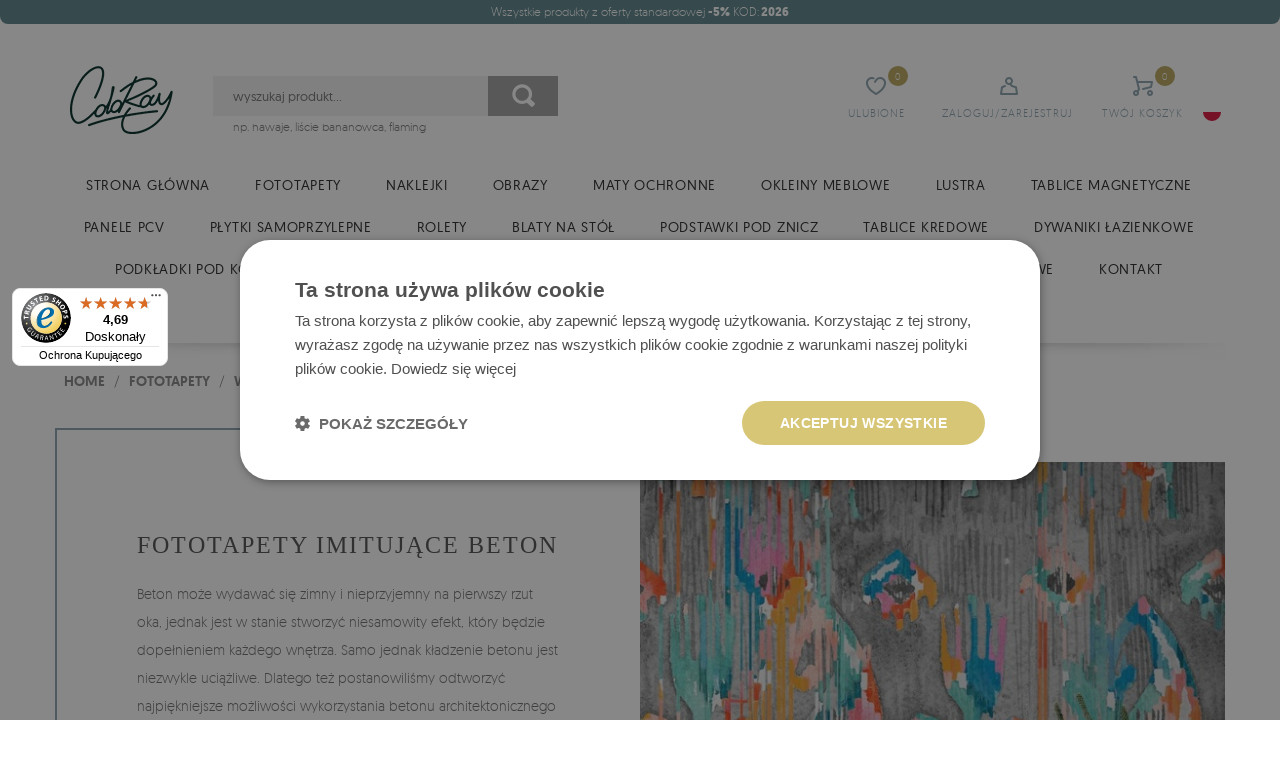

--- FILE ---
content_type: text/html; charset=utf-8
request_url: https://coloray.pl/fototapety/wzory/beton
body_size: 24540
content:
<!DOCTYPE html><html lang="pl-PL"> <head> <meta charset="utf-8" /><link rel="icon" type="image/png" href="/img/favicon.png" /><link rel="canonical" href="https://coloray.pl/fototapety/wzory/beton"/><title>Fototapety beton, tapety imitujące beton - Coloray</title><meta name="viewport" content="width=device-width, initial-scale=1.0" /><meta name="keywords" content="fototapety beton" /><meta name="description" content="Fototapety imitujące beton - dzięki nim w szybki sposób odmienisz swoje wnętrze. Sprawdź bogaty wybór modnych tapet ze wzorem betonu i udekoruj swoje ściany." /><meta property="og:url" content="https://coloray.pl/fototapety/wzory/beton" /><meta property="og:type" content="website" /><meta property="og:title" content="Fototapety beton, tapety imitujące beton - Coloray" /><meta property="og:description" content="Fototapety imitujące beton - dzięki nim w szybki sposób odmienisz swoje wnętrze. Sprawdź bogaty wybór modnych tapet ze wzorem betonu i udekoruj swoje ściany." /> <meta name="google-signin-client_id" content="410556239717-sk2j74e22uehrma6m9at9t6vuqdrq5ot.apps.googleusercontent.com"/><link rel="preload" href="/fonts/geomanist/Geomanist-Medium-Webfont/geomanist-medium-webfont.woff2" as="font" crossorigin="anonymous"><link rel="preload" href="/fonts/geomanist/Geomanist-Bold-Webfont/geomanist-bold-webfont.woff2" as="font" crossorigin="anonymous"><link rel="preload" href="/fonts/geomanist/Geomanist-Light-Webfont/geomanist-light-webfont.woff2" as="font" crossorigin="anonymous"><link rel="preload" href="/fonts/TheSecret-Regular.otf" as="font" crossorigin="anonymous"><link href="/css/fonts.css" rel="preload" as="style" onload="this.rel='stylesheet'"><link href="/css/style.min.css?v=1769248152" rel="stylesheet" type="text/css"/><script> dlApi = { cmd: [] };</script><script src="/media/js/lazysizes.js" async=""></script><script>var jsIdx = 0;
var loadJsScript = function(url,callback){ if (url == null) return;
var ga = document.createElement('script'); ga.type = 'text/javascript'; ga.async = true;ga.src = url;
if (callback != null) {ga.onload = callback;}
var s = document.getElementsByTagName('script')[0]; s.parentNode.insertBefore(ga, s);
};
var loadCssScript = function(url,callback){ if (url == null) return;
var ga = document.createElement('link'); ga.type = 'text/css'; ga.async = true;ga.href = url;ga.rel = 'stylesheet';
if (callback != null) {ga.onload = callback;}
var s = document.getElementsByTagName('body')[0]; s.parentNode.insertBefore(ga, s);
};
var loadJsScripts = function(tab,callback){
loadJsScript(tab[jsIdx],function(){jsIdx++;if (jsIdx < tab.length) {loadJsScripts(tab,callback);} else {callback();}});
};
var BASE_URL = '/';
var RECAPTCHA = '6LeqPrsZAAAAAEJ29KAbF7LEzkb7XoAlITb5i0Rl';
var Currency = {sign : 'zł', vat : 23, code : 'PLN', round : 0, type : 'gross',ex : 1};
var photosList = {};
var dataLayer = [];
var WORDS = { 1: 'Zaznacz wymagane zgody', 2: 'Wpisz kod rabatowy', 3: 'Błędny kod rabatowy', 4: 'ładowanie kodu rabatowego', 5: 'Kod rabatowy zaakceptowany', 6: 'Brak opcji wysyłki do danego kraju', 7: 'Niepoprawna ilość sztuk produktu', 8: 'Błędne wymiary produktu. Popraw wymiary i spróbuj ponownie', 9: 'Typ:', 10: 'Wybierz rodzaj', 11: 'Rodzaj:', 12 : 'Wymiary produktu są za duże w stosunku do rozdzielczości zdjęcia', 13 : 'Szerokość wydruku nie może być mniejsza niż', 14 : 'Długość wydruku nie może być mniejsza niż', 15 : 'Szerokość wydruku nie może być większa niż', 16 : 'Długość wydruku nie może być większa niż', 17 : 'Rozmiary muszą być zaokrąglone do', 18 : 'obróć wymiary', 19 : 'dodaj kolejny wymiar', 20 : 'Format:', 21 : 'Jak zmierzyć?', 22 : 'Zachowaj cały kadr', 23 : 'usuń', 24 : 'Błąd przesyłania pliku', 25 : 'Plik został przesłany', 26 : 'Błąd usuwania zdjęcia', 27 : 'Uzupełnij poprawnie formularz', 28 : 'proszę czekać...', 29 : 'Pole jest wymagane', 30 : 'Pole jest za krótkie', 31 : 'Pole jest za długie', 32 : 'To nie jest poprawny adres email', 33 : 'Zastosuj rozmiar', 34 : 'Format', 35 : 'część', 36 : 'zmiana waluty',
};</script><script>var user_id = "";
dataLayer.push({'user_id': user_id });</script><!-- Google Tag Manager --><script>(function(w,d,s,l,i){w[l]=w[l]||[];w[l].push({'gtm.start':
new Date().getTime(),event:'gtm.js'});var f=d.getElementsByTagName(s)[0],
j=d.createElement(s),dl=l!='dataLayer'?'&l='+l:'';j.async=true;j.src=
'https://www.googletagmanager.com/gtm.js?id='+i+dl;f.parentNode.insertBefore(j,f);
})(window,document,'script','dataLayer','GTM-WCPZJGW');</script><!-- End Google Tag Manager --> </head> <body> <!-- Google Tag Manager (noscript) --><noscript><iframe src="https://www.googletagmanager.com/ns.html?id=GTM-WCPZJGW" height="0" width="0" style="display:none;visibility:hidden"></iframe></noscript><!-- End Google Tag Manager (noscript) --> <div id="header"> <div class="container bg clear promo-bar-container"> <div class="top-bar"> <div class="promo-bar"><p style="text-align: center;">Wszystkie produkty z oferty standardowej <strong>-5%</strong> KOD:<strong>&nbsp;2026</strong></p></div> </div></div><div class="container"> <div class="head clear"> <div class="head-icons"> <div class="head-icon search-icon"> <span>Szukaj</span> </div> <div class="head-icon favourite-icon js-link" data-link="/favourites"> <span>Ulubione</span> <small id="favourite-count">0</small> </div> <div class="head-icon login-icon js-link" data-link="/user/login" title="twoje konto"> <span>Zaloguj/Zarejestruj</span> </div> <div class="head-icon cart-icon js-link" data-link="/order" title="twój koszyk"> <span>Twój Koszyk</span> <small id="cart-count">0</small> </div> <div class="head-icon menu-icon"> <span>Menu</span> </div> <div class="lang-box flag-box"> <div class="lang flag"style="background-image: url('/media/adm/flags/pl.svg')"></div> <div class="langs flags"> <a class="lang-item flag flag-item" href="https://coloraydecor.com"style="background-image: url('/media/adm/flags/us.svg')"></a> <a class="lang-item flag flag-item" href="https://coloray.pl"style="background-image: url('/media/adm/flags/pl.svg')"></a> <a class="lang-item flag flag-item" href="https://coloray.co.uk"style="background-image: url('/media/adm/flags/gb.svg')"></a> <a class="lang-item flag flag-item" href="https://coloray.cz"style="background-image: url('/media/adm/flags/cz.svg')"></a> <a class="lang-item flag flag-item" href="https://coloray.sk"style="background-image: url('/media/adm/flags/sk.svg')"></a> <a class="lang-item flag flag-item" href="https://coloray.hu"style="background-image: url('/media/adm/flags/hu.svg')"></a> <a class="lang-item flag flag-item" href="https://coloray.ro"style="background-image: url('/media/adm/flags/ro.svg')"></a> <a class="lang-item flag flag-item" href="https://coloraydekor.de"style="background-image: url('/media/adm/flags/de.svg')"></a> <a class="lang-item flag flag-item" href="https://coloray.fr"style="background-image: url('/media/adm/flags/fr.svg')"></a> <a class="lang-item flag flag-item" href="https://coloray.nl"style="background-image: url('/media/adm/flags/nl.svg')"></a> </div> </div> </div> <a href="/" class="logo" title="przejdź do strony głównej"><img src="/img/logo.png"/></a> <div class="search-box"> <div class="search-area"> <input type="text" class="search-txt" placeholder="wyszukaj produkt..." value=""/> <div class="search-tags"></div> <div class="search-btn"></div> </div> <div class="search-sample"> np. <a href="/search?q=hawaje">hawaje</a>, <a href="/search?q=liście+bananowca">liście bananowca</a>, <a href="/search?q=flaming">flaming</a> </div> </div> </div> </div> <div id="menu"> <div id="menu-close"></div> <div class="container"> <div id="menu-content"> <div class="menu-items clear"> <div class="mn-main-sub" id="mn-main-sub-436" style="" > <div class="menu-col" style=""> <a class="menu-title" href="/obrazy-na-szkle/reprodukcje" title="REPRODUKCJE">REPRODUKCJE</a> <a href="/obrazy-na-szkle/reprodukcje/claude-monet" class="sub-item">Claude Monet</a> <a href="/obrazy-na-szkle/reprodukcje/banksy" class="sub-item">Banksy</a> <a href="/obrazy-na-szkle/reprodukcje/van-gogh" class="sub-item">Van Gogh</a> <a href="/obrazy-na-szkle/reprodukcje/henri-matisse" class="sub-item">Henri Matisse</a> <a href="/obrazy-na-szkle/reprodukcje/vasily-kandinsky" class="sub-item">Vasily Kandinsky</a> <a href="/obrazy-na-szkle/reprodukcje" class="more">więcej &gt;</a> </div> <div class="menu-col" style=""> <a class="menu-title" href="/obrazy-na-szkle/krajobrazy" title="KRAJOBRAZY">KRAJOBRAZY</a> <a href="/obrazy-na-szkle/krajobrazy/gory" class="sub-item">Góry</a> <a href="/obrazy-na-szkle/krajobrazy/rzeki" class="sub-item">Rzeki</a> <a href="/obrazy-na-szkle/krajobrazy/lasy" class="sub-item">Lasy</a> <a href="/obrazy-na-szkle/krajobrazy/pola-laki" class="sub-item">Pola / łąki</a> <a href="/obrazy-na-szkle/krajobrazy/morze" class="sub-item">Morze</a> <a href="/obrazy-na-szkle/krajobrazy" class="more">więcej &gt;</a> </div> <div class="menu-col" style=""> <a class="menu-title" href="/obrazy-na-szkle/natura" title="NATURA">NATURA</a> <a href="/obrazy-na-szkle/natura/botaniczne" class="sub-item">Botaniczne</a> <a href="/obrazy-na-szkle/natura/chmury" class="sub-item">Chmury</a> <a href="/obrazy-na-szkle/natura/drzewa" class="sub-item">Drzewa</a> <a href="/obrazy-na-szkle/natura/kwiaty" class="sub-item">Kwiaty</a> <a href="/obrazy-na-szkle/natura/owoce" class="sub-item">Owoce</a> <a href="/obrazy-na-szkle/natura" class="more">więcej &gt;</a> </div> <div class="menu-col" style=""> <a class="menu-title" href="/obrazy-na-szkle/ludzie" title="LUDZIE">LUDZIE</a> <a href="/obrazy-na-szkle/ludzie/portrety" class="sub-item">Portrety</a> <a href="/obrazy-na-szkle/ludzie/akty" class="sub-item">Akty</a> </div> <div class="menu-col" style=""> <a class="menu-title" href="/obrazy-na-szkle/zwierzeta" title="ZWIERZĘTA">ZWIERZĘTA</a> <a href="/obrazy-na-szkle/zwierzeta/ptaki" class="sub-item">Ptaki</a> <a href="/obrazy-na-szkle/zwierzeta/ryby" class="sub-item">Ryby</a> <a href="/obrazy-na-szkle/zwierzeta/dzikie-zwierzeta" class="sub-item">Dzikie zwierzęta</a> <a href="/obrazy-na-szkle/zwierzeta/konie" class="sub-item">Konie</a> <a href="/obrazy-na-szkle/zwierzeta/psy" class="sub-item">Psy</a> <a href="/obrazy-na-szkle/zwierzeta" class="more">więcej &gt;</a> </div> <div class="menu-tile-wrapper tiles-8"> </div> <div class="mn-line"></div> <div class="menu-bottom"> <div class="menu-line-col"> <a class="menu-title" href="/obrazy-na-szkle/styl" title="STYL">STYL</a> </div><div class="menu-line-col"> <a class="menu-title" href="/obrazy-szklane/destynacje" title="DESTYNACJE">DESTYNACJE</a> </div> </div> </div> </div> <div class="mn-main "> <a class="mn-item-main " href="/" title="Strona główna"> Strona główna </a> </div> <div class="mn-main "> <a class="mn-item-main mn-arr" href="/fototapety" title="Fototapety"> Fototapety </a> <div class="mn-main-sub" id="mn-main-sub-233" style="text-align:left;" > <div class="menu-col" style="text-align:left;"> <a class="menu-title" href="/fototapety/kwiaty" title="Kwiaty">Kwiaty</a> <a href="/fototapety/kwiaty/roze" class="sub-item">Róże</a> <a href="/fototapety/kwiaty/magnolie" class="sub-item">Magnolie</a> <a href="/fototapeta/kwiaty/maki" class="sub-item">Maki</a> <a href="/fototapety/kwiaty/piwonie" class="sub-item">Piwonie</a> <a href="/fototapety/kwiaty/tulipany" class="sub-item">Tulipany</a> <a href="/fototapety/kwiaty" class="more">więcej &gt;</a> </div> <div class="menu-col" style="text-align:left;"> <a class="menu-title" href="/fototapety/zwierzeta" title="Zwierzęta">Zwierzęta</a> <a href="/fototapety/zwierzeta/flamingi" class="sub-item">Flamingi</a> <a href="/fototapety/zwierzeta/koty" class="sub-item">Koty</a> <a href="/fototapety/zwierzeta/kroliki" class="sub-item">Króliki</a> <a href="/fototapety/zwierzeta/papugi" class="sub-item">Papugi</a> <a href="/fototapety/zwierzeta/slonie" class="sub-item">Słonie</a> <a href="/fototapety/zwierzeta" class="more">więcej &gt;</a> </div> <div class="menu-col" style="text-align:left;"> <a class="menu-title" href="/fototapety/wzory" title="Wzory">Wzory</a> <a href="/fototapety/wzory/kratka" class="sub-item">Kratka</a> <a href="/fototapety/wzory/kropki" class="sub-item">Kropki</a> <a href="/fototapety/wzory/paski" class="sub-item">Paski</a> <a href="/fototapety/wzory/serca" class="sub-item">Serca</a> <a href="/fototapety/wzory/zygzaki" class="sub-item">Zygzaki</a> <a href="/fototapety/wzory" class="more">więcej &gt;</a> </div> <div class="menu-col" style="text-align:left;"> <a class="menu-title" href="/fototapety/tropikalne" title="Tropikalne">Tropikalne</a> <a href="/fototapety/tropikalne/dzungla" class="sub-item">Dżungla</a> <a href="/fototapety/tropikalne/liscie" class="sub-item">Liście</a> <a href="/fototapety/tropikalne/monstera" class="sub-item">Monstera</a> <a href="/fototapety/tropikalne/palmy" class="sub-item">Palmy</a> <a href="/fototapety/tropikalne/bananowiec" class="sub-item">Bananowiec</a> <a href="/fototapety/tropikalne" class="more">więcej &gt;</a> </div> <div class="menu-col" style="text-align:left;"> <a class="menu-title" href="/fototapety/natura" title="Natura">Natura</a> <a href="/fototapety/natura/ananasy" class="sub-item">Ananasy</a> <a href="/fototapety/natura/chmury" class="sub-item">Chmury</a> <a href="/fototapety/natura/cytryny" class="sub-item">Cytryny</a> <a href="/fototapety/natura/gory" class="sub-item">Góry</a> <a href="/fototapety/natura/las" class="sub-item">Las</a> <a href="/fototapety/natura" class="more">więcej &gt;</a> </div> <div class="menu-col" style="text-align:left;"> <a class="menu-title" href="/fototapety/akwarele" title="Akwarele">Akwarele</a> <a href="/fototapety/akwarele/ombre" class="sub-item">Ombre</a> <a href="/fototapety/akwarele/pastele" class="sub-item">Pastele</a> <a href="/fototapety/akwarele/abstrakcje" class="sub-item">Abstrakcje</a> </div> <div class="menu-col" style="text-align:left;"> <a class="menu-title" href="/fototapety/vintage" title="Vintage">Vintage</a> <a href="/fototapety/vintage/japonskie" class="sub-item">Japońskie</a> <a href="/fototapety/vintage/marmur" class="sub-item">Marmur</a> </div> <div class="menu-col" style="text-align:left;"> <a class="menu-title" href="/fototapety/czarno-biale" title="Czarno-białe">Czarno-białe</a> </div> <div class="menu-tile-wrapper tiles-8"> </div> <div class="mn-line"></div> <div class="menu-bottom"> <div class="menu-line-col"> <a class="menu-title" href="/fototapety/przeznaczenia" title="Przeznaczenia">Przeznaczenia</a> </div><div class="menu-line-col"> <a class="menu-title" href="/fototapety/bestsellery" title="Bestsellery">Bestsellery</a> </div><div class="menu-line-col"> <a class="menu-title" href="/fototapety/fototapety-trendy" title="Fototapety Trendy ">Fototapety Trendy </a> </div> </div> </div> </div> <div class="mn-main "> <a class="mn-item-main mn-arr" href="/naklejki" title="Naklejki"> Naklejki </a> <div class="mn-main-sub" id="mn-main-sub-208" style="text-align:left;" > <div class="menu-col" style="text-align:left;"> <a class="menu-title" href="/naklejki/naklejki-na-meble-Ikea" title="Naklejki na meble Ikea">Naklejki na meble Ikea</a> <a href="/naklejki/naklejki-na-mebe-ikea/duktig" class="sub-item">Duktig</a> <a href="/naklejki/naklejki-na-meble-Ikea/kallax" class="sub-item">Kallax</a> <a href="/naklejki/naklejki-na-meble-ikea/kurabed" class="sub-item">Kura Bed</a> <a href="/naklejki/naklejki-na-meble-ikea/malm" class="sub-item">Malm</a> </div> <div class="menu-col" style="text-align:left;"> <a class="menu-title" href="/naklejki/naklejki-na-schody" title="Naklejki na schody">Naklejki na schody</a> <a href="/naklejki/naklejki-na-schody/akwarele" class="sub-item">Akwarele</a> <a href="/naklejki/naklejki-na-schody/czarno-biale" class="sub-item">Czarno-białe</a> <a href="/naklejki/naklejki-na-schody/kwiaty" class="sub-item">Kwiaty</a> <a href="/naklejki/naklejki-na-schody/mandala" class="sub-item">Mandala</a> <a href="/naklejki/naklejki-na-schody/skandynawskie" class="sub-item">Styl Skandynawski</a> </div> <div class="menu-col" style="text-align:left;"> <a class="menu-title" href="/naklejki/naklejki-na-kafelki" title="Naklejki na kafelki">Naklejki na kafelki</a> <a href="/naklejki/naklejki-na-kafelki/kwiaty" class="sub-item">Kwiaty</a> <a href="/naklejki/naklejki-na-kafelki/europa" class="sub-item">Europa</a> <a href="/naklejki/naklejki-na-kafelki/indie" class="sub-item">Indie</a> <a href="/naklejki/naklejki-na-kafelki/maroko" class="sub-item">Maroko</a> <a href="/naklejki/naklejki-na-kafelki/meksyk" class="sub-item">Meksyk</a> <a href="/naklejki/naklejki-na-kafelki" class="more">więcej &gt;</a> </div> <div class="menu-col" style="text-align:left;"> <a class="menu-title" href="/naklejki/naklejki-na-sciane" title="Naklejki na ścianę">Naklejki na ścianę</a> <a href="/naklejki/naklejki-na-sciane/fantastyka" class="sub-item">Fantastyka</a> <a href="/naklejki/naklejki-na-sciane/zestawy-winylowe" class="sub-item">Zestaw winylowy</a> <a href="/naklejki/naklejki-na-sciane/gory" class="sub-item">Góry</a> <a href="/naklejki/naklejki-na-sciane/akwarele" class="sub-item">Akwarele</a> <a href="/naklejki/naklejki-na-sciane/arbuzy" class="sub-item">Arbuzy</a> <a href="/naklejki/naklejki-na-sciane" class="more">więcej &gt;</a> </div> <div class="menu-tile-wrapper tiles-8"> <a class="menu-tile" href="/naklejki/naklejki-na-sciane/fantastyka" title="Fantastyka"> <img data-src="/resources/photos/31/naklejka-na-sciane-60x53-syrena-wsrod-muszli-podwodnych-opowiesci_2985_s.jpg" alt=""> <div class="tile-text"> Fantastyka </div> </a> </div> <div class="mn-line"></div> <div class="menu-bottom"> <div class="menu-line-col"> <a class="menu-title" href="/naklejki/przeznaczenia" title="Przeznaczenia">Przeznaczenia</a> </div><div class="menu-line-col"> <a class="menu-title" href="/naklejki/naklejki-bestsellery" title="BESTSELLERY">BESTSELLERY</a> </div><div class="menu-line-col"> <a class="menu-title" href="/naklejki/naklejki-trendy" title="NAKLEJKI TRENDY">NAKLEJKI TRENDY</a> </div> </div> </div> </div> <div class="mn-main "> <a class="mn-item-main mn-arr" href="/obrazy" title="Obrazy"> Obrazy </a> <div class="mn-main-sub" id="mn-main-sub-429" style="text-align:left;" > <div class="menu-col" style="text-align:left;"> <a class="menu-title" href="/obrazy/zwierzeta" title="ZWIERZĘTA">ZWIERZĘTA</a> <a href="/obrazy/zwierzeta/ptaki" class="sub-item">Ptaki</a> <a href="/obrazy/zwierzeta/ryby" class="sub-item">Ryby</a> <a href="/obrazy/zwierzeta/dzikie-zwierzeta" class="sub-item">Dzikie zwierzęta</a> <a href="/obrazy/zwierzeta/konie" class="sub-item">Konie</a> <a href="/obrazy/zwierzeta/psy" class="sub-item">Psy</a> <a href="/obrazy/zwierzeta" class="more">więcej &gt;</a> </div> <div class="menu-col" style="text-align:left;"> <a class="menu-title" href="/obrazy/reprodukcje" title="REPRODUKCJE">REPRODUKCJE</a> <a href="/obrazy/reprodukcje/banksy" class="sub-item">Banksy</a> <a href="/obrazy/reprodukcje/claude-monet" class="sub-item">Claude Monet</a> <a href="/obrazy/reprodukcje/van-gogh" class="sub-item">Van Gogh</a> <a href="/obrazy/reprodukcje/henri-matisse" class="sub-item">Henri Matisse</a> <a href="/obrazy/reprodukcje/vasily-kandinsky" class="sub-item">Vasily Kandinsky</a> <a href="/obrazy/reprodukcje" class="more">więcej &gt;</a> </div> <div class="menu-col" style="text-align:left;"> <a class="menu-title" href="/obrazy/krajobrazy" title="KRAJOBRAZY">KRAJOBRAZY</a> <a href="/obrazy/krajobrazy/gory" class="sub-item">Góry</a> <a href="/obrazy/krajobrazy/rzeki" class="sub-item">Rzeki</a> <a href="/obrazy/krajobrazy/lasy" class="sub-item">Lasy</a> <a href="/obrazy/krajobrazy/pola-laki" class="sub-item">Pola / łąki</a> <a href="/obrazy/krajobrazy/morze" class="sub-item">Morze</a> <a href="/obrazy/krajobrazy" class="more">więcej &gt;</a> </div> <div class="menu-col" style="text-align:left;"> <a class="menu-title" href="/obrazy/natura" title="NATURA">NATURA</a> <a href="/obrazy/natura/tropikalne" class="sub-item">Tropikalne</a> <a href="/obrazy/natura/kwiaty" class="sub-item">Kwiaty</a> <a href="/obrazy/natura/drzewa" class="sub-item">Drzewa</a> <a href="/obrazy/natura/owoce" class="sub-item">Owoce</a> <a href="/obrazy/natura/chmury" class="sub-item">Chmury</a> <a href="/obrazy/natura" class="more">więcej &gt;</a> </div> <div class="menu-col" style="text-align:left;"> <a class="menu-title" href="/obrazy/ludzie" title="LUDZIE">LUDZIE</a> <a href="/obrazy/ludzie/portrety" class="sub-item">Portrety</a> <a href="/obrazy/ludzie/akty" class="sub-item">Akty</a> </div><div class="menu-col" style="text-align:left;" ><div class="menu-title" style="color: rgb(160 160 160)" title="STYL">STYL</div> <a href="/obrazy/japonskie" class="sub-item">Japońskie</a> <a href="/obrazy/street-art" class="sub-item">Street Art</a> <a href="/obrazy/abstrakcje" class="sub-item">Abstrakcje</a> <a href="/obrazy/pop-art" class="sub-item">Pop Art</a> <a href="/obrazy/czarno-biale" class="sub-item">Czarno białe</a> <a href="/obrazy" class="more">więcej &gt;</a> </div><div class="menu-col" style="text-align:left;" ><div class="menu-title" style="color: rgb(160 160 160)" title="Przeznaczenia">Przeznaczenia</div> <a href="/obrazy/destynacje/salon" class="sub-item">Salon</a> <a href="/obrazy/destynacje/biuro" class="sub-item">Biuro</a> <a href="/obrazy/destynacje/lazienka" class="sub-item">Łazienka</a> <a href="/obrazy/destynacje/sypialnia" class="sub-item">Sypialnia</a> <a href="/obrazy/destynacje/kuchnia" class="sub-item">Kuchnia</a> <a href="/obrazy" class="more">więcej &gt;</a> </div> <div class="menu-tile-wrapper tiles-8"> </div> <div class="mn-line"></div> <div class="menu-bottom"> <div class="menu-line-col"> <a class="menu-title" href="/obrazy-na-szkle" title="Obrazy szklane">Obrazy szklane</a> </div> </div> </div> </div> <div class="mn-main "> <a class="mn-item-main mn-arr" href="/maty-ochronne" title="Maty ochronne"> Maty ochronne </a> <div class="mn-main-sub" id="mn-main-sub-565" style="text-align:left;" > <div class="menu-col" style="text-align:left;"> <a class="menu-title" href="/maty-na-biurko" title="Maty na biurko">Maty na biurko</a> <a href="/maty/maty-na-biurko/krajobrazy" class="sub-item">Krajobrazy</a> <a href="/maty/maty-na-biurko/abstrakcje" class="sub-item">Abstrakcje</a> <a href="/maty/maty-na-biurko/dla-dzieci" class="sub-item">Dla dzieci</a> <a href="/maty/maty-na-biurko/etniczne" class="sub-item">Etniczne</a> <a href="/maty/maty-na-biurko/kosmos-i-s-f" class="sub-item">Kosmos i S&F</a> <a href="/maty-na-biurko" class="more">więcej &gt;</a> </div> <div class="menu-col" style="text-align:left;"> <a class="menu-title" href="/maty-pod-krzeslo" title="Podkładki pod krzesło">Podkładki pod krzesło</a> <a href="/maty-pod-krzeslo/krajobrazy" class="sub-item">Krajobrazy</a> <a href="/maty-pod-krzeslo/kosmos-i-s-f" class="sub-item">Kosmos i S&F</a> <a href="/maty-pod-krzeslo/abstrakcje" class="sub-item">Abstrakcje</a> <a href="/maty-pod-krzeslo/dla-dzieci" class="sub-item">Dla dzieci</a> <a href="/maty-pod-krzeslo/etniczne" class="sub-item">Etniczne</a> <a href="/maty-pod-krzeslo" class="more">więcej &gt;</a> </div> <div class="menu-col" style="text-align:left;"> <a class="menu-title" href="/maty-ochronne/maty-transparentne" title="Maty transparentne">Maty transparentne</a> </div> <div class="menu-tile-wrapper tiles-8"> <a class="menu-tile" href="/maty/maty-na-biurko/krajobrazy" title="Krajobrazy"> <img data-src="/resources/photos/80/00054246-watercolor-forest-landscape-wiz_1_3030_s.jpg" alt=""> <div class="tile-text"> Krajobrazy </div> </a> <a class="menu-tile" href="/maty-pod-krzeslo/krajobrazy" title="Krajobrazy"> <img data-src="/resources/photos/8e/krajobrazy-optimized_2215_s.jpg" alt=""> <div class="tile-text"> Krajobrazy </div> </a> </div> <div class="mn-line"></div> <div class="menu-bottom"> <div class="menu-line-col"> <a class="menu-title" href="/maty-pod-krzeslo?&hash=70" title="Maty pod krzesło prostokątne">Maty pod krzesło prostokątne</a> </div><div class="menu-line-col"> <a class="menu-title" href="/maty-pod-krzeslo?&hash=69" title="Maty pod krzesło okrągłe">Maty pod krzesło okrągłe</a> </div> </div> </div> </div> <div class="mn-main "> <a class="mn-item-main mn-arr" href="/okleiny-meblowe" title="Okleiny meblowe"> Okleiny meblowe </a> <div class="mn-main-sub" id="mn-main-sub-563" style="text-align:left;" > <div class="menu-col" style="text-align:left;" ><div class="menu-title" style="color: rgb(160 160 160)" title="Motyw">Motyw</div> <a href="/okleiny-meblowe?hash=121" class="sub-item">Abstrakcyjny</a> <a href="/okleiny-meblowe?hash=122" class="sub-item">Cegły</a> <a href="/okleiny-meblowe?hash=123" class="sub-item">Drewna</a> <a href="/okleiny-meblowe?hash=124" class="sub-item">Jednokolorowy</a> <a href="/okleiny-meblowe?hash=125" class="sub-item">Marmuru</a> <a href="/okleiny-meblowe" class="more">więcej &gt;</a> </div><div class="menu-col" style="text-align:left;" ><div class="menu-title" style="color: rgb(160 160 160)" title="Przeznaczenie">Przeznaczenie</div> <a href="/okleiny-meblowe/na-komode" class="sub-item">Na komodę</a> <a href="/okleiny-meblowe/na-meble-dzieciece" class="sub-item">Na meble dziecięce</a> <a href="/okleiny-meblowe/na-szafe" class="sub-item">Na szafę</a> <a href="/okleiny-meblowe/na-biurko" class="sub-item">Na biurko</a> <a href="/okleiny-meblowe/na-meble-kuchenne" class="sub-item">Na meble kuchenne</a> <a href="/okleiny-meblowe" class="more">więcej &gt;</a> </div> <div class="menu-tile-wrapper tiles-8"> <a class="menu-tile" href="/okleiny-meblowe/na-komode" title="Na komodę"> <img data-src="/resources/photos/d5/okleina-komoda_3027_s.jpg" alt=""> <div class="tile-text"> Na komodę </div> </a> <a class="menu-tile" href="/okleiny-meblowe/na-meble-dzieciece" title="Na meble dziecięce"> <img data-src="/resources/photos/52/okleina-komoda-2_3028_s.jpg" alt=""> <div class="tile-text"> Na meble dziecięce </div> </a> <a class="menu-tile" href="/okleiny-meblowe/na-szafe" title="Na szafę"> <img data-src="/resources/photos/c9/okleina-szafa_3026_s.jpg" alt=""> <div class="tile-text"> Na szafę </div> </a> </div> <div class="mn-line"></div> <div class="menu-bottom"> <div class="menu-line-col"> <a class="menu-title" href="/okleiny-meblowe?sort=bestsellers" title="Bestsellers">Bestsellers</a> </div> </div> </div> </div> <div class="mn-main "> <a class="mn-item-main mn-arr" href="/lustra" title="Lustra"> Lustra </a> <div class="mn-main-sub" id="mn-main-sub-651" style="text-align:left;" > <div class="menu-col" style="text-align:left;"> <a class="menu-title" href="/lustra-standardowe" title="Lustra standardowe">Lustra standardowe</a> <a href="/lustra-nieregularne" class="sub-item">Lustra nieregularne</a> <a href="/lustra-z-podswietleniem-led" class="sub-item">Lustra z podświetleniem LED</a> <a href="/lustra-prostokatne" class="sub-item">Lustra prostokątne</a> <a href="/lustra-okragle" class="sub-item">Lustra okrągłe</a> <a href="/lustra-w-czarnej-ramie" class="sub-item">Lustra w czarnej ramie</a> <a href="/lustra-standardowe" class="more">więcej &gt;</a> </div> <div class="menu-col" style="text-align:left;"> <a class="menu-title" href="/lustra-z-nadrukiem" title="Lustra z nadrukiem">Lustra z nadrukiem</a> <a href="/glamour" class="sub-item">Glamour</a> <a href="/industrialne" class="sub-item">Industrialne</a> <a href="/wzory" class="sub-item">Wzory</a> <a href="/abstrakcyjne" class="sub-item">Abstrakcyjne</a> <a href="/dzieciece" class="sub-item">Dziecięce</a> <a href="/lustra-z-nadrukiem" class="more">więcej &gt;</a> </div> <div class="menu-tile-wrapper tiles-8"> <a class="menu-tile" href="/lustra-nieregularne" title="Lustra nieregularne"> <img data-src="/resources/photos/41/instagram-kwadrat-9_2437_s.jpg" alt=""> <div class="tile-text"> Lustra nieregularne </div> </a> <a class="menu-tile" href="/lustra-z-podswietleniem-led" title="Lustra z podświetleniem LED"> <img data-src="/resources/photos/2a/instagram-kwadrat-7_2439_s.jpg" alt=""> <div class="tile-text"> Lustra z podświetleniem LED </div> </a> <a class="menu-tile" href="/glamour" title="Glamour"> <img data-src="/resources/photos/06/lustro-glamour_3025_s.jpg" alt=""> <div class="tile-text"> Glamour </div> </a> </div> <div class="mn-line"></div> <div class="menu-bottom"> <div class="menu-line-col"> <a class="menu-title" href="/lustra-z-nadrukiem?sort=popular" title="Popularne motywy luster z nadrukiem">Popularne motywy luster z nadrukiem</a> </div><div class="menu-line-col"> <a class="menu-title" href="/lustra-standardowe?sort=bestsellers" title="Bestsellery">Bestsellery</a> </div> </div> </div> </div> <div class="mn-main "> <a class="mn-item-main mn-arr" href="/tablice-magnetyczne" title="Tablice magnetyczne"> Tablice magnetyczne </a> <div class="mn-main-sub" id="mn-main-sub-752" style="text-align:left;" > <div class="menu-col" style="text-align:left;"> <a class="menu-title" href="/tablice-magnetyczne-z-markerem" title="Tablice z markerem">Tablice z markerem</a> <a href="/tablice-magnetyczne-z-markerem/natura" class="sub-item">Natura</a> <a href="/tablice-magnetyczne-z-markerem/kwiaty-i-rosliny" class="sub-item">Kwiaty i rośliny</a> <a href="/tablice-magnetyczne-z-markerem/zwierzeta" class="sub-item">Zwierzęta</a> <a href="/tablice-magnetyczne-z-markerem/krajobrazy" class="sub-item">Krajobrazy</a> <a href="/tablice-magnetyczne-z-markerem/do-kuchni" class="sub-item">Do kuchni</a> <a href="/tablice-magnetyczne-z-markerem" class="more">więcej &gt;</a> </div><div class="menu-col" style="text-align:left;" ><div class="menu-title" style="color: rgb(160 160 160)" title="Kategorie">Kategorie</div> <a href="/tablice-magnetyczne/natura" class="sub-item">Natura</a> <a href="/tablice-magnetyczne/kosmos" class="sub-item">Kosmos</a> <a href="/tablice-magnetyczne/architektura" class="sub-item">Architektura</a> <a href="/tablice-magnetyczne/kwiaty-i-rosliny" class="sub-item">Kwiaty i rośliny</a> <a href="/tablice-magnetyczne/pojazdy" class="sub-item">Pojazdy</a> <a href="/tablice-magnetyczne" class="more">więcej &gt;</a> </div><div class="menu-col" style="text-align:left;" ><div class="menu-title" style="color: rgb(160 160 160)" title="Pomieszczenia">Pomieszczenia</div> <a href="/tablice-magnetyczne/do-kuchni" class="sub-item">Do kuchni</a> <a href="/tablice-magnetyczne/do-biura" class="sub-item">Do biura</a> <a href="/tablice-magnetyczne/do-pokoju" class="sub-item">Do pokoju</a> <a href="/tablice-magnetyczne/dla-dzieci" class="sub-item">Do pokoju dziecięcego</a> </div> <div class="menu-tile-wrapper tiles-8"> <a class="menu-tile" href="/tablice-magnetyczne/kosmos" title="Kosmos"> <img data-src="/resources/photos/d9/244423151_3023_s.jpg" alt=""> <div class="tile-text"> Kosmos </div> </a> <a class="menu-tile" href="/tablice-magnetyczne-z-markerem/zwierzeta" title="Zwierzęta"> <img data-src="/resources/photos/67/tablica-magnetyczna-szop-w-okularach_2697_s.jpg" alt=""> <div class="tile-text"> Zwierzęta </div> </a> </div> <div class="mn-line"></div> <div class="menu-bottom"> <div class="menu-line-col"> <a class="menu-title" href="/tablice-magnetyczne?sort=bestsellers" title="Bestseller">Bestseller</a> </div><div class="menu-line-col"> <a class="menu-title" href="/tablice-magnetyczne?sort=popular" title="Popularne motywy">Popularne motywy</a> </div> </div> </div> </div> <div class="mn-main "> <a class="mn-item-main mn-arr" href="/panele-pcv" title="Panele PCV"> Panele PCV </a> <div class="mn-main-sub" id="mn-main-sub-823" style="text-align:left;" > <div class="menu-col" style="" ><div class="menu-title" style="color: rgb(160 160 160)" title="Wzory">Wzory</div> <a href="/panele-pcv/jedzenie-i-napoje" class="sub-item">Jedzenie i napoje</a> <a href="/panele-pcv/napisy" class="sub-item">Napisy</a> <a href="/panele-pcv/tekstury" class="sub-item">Tekstury</a> <a href="/panele-pcv/natura" class="sub-item">Natura</a> <a href="/panele-pcv/pozostale" class="sub-item">Pozostałe</a> <a href="/panele-pcv" class="more">więcej &gt;</a> </div><div class="menu-col" style="" ><div class="menu-title" style="color: rgb(160 160 160)" title="Kształt">Kształt</div> <a href="/panele-pcv/ksztalt/prostokatne" class="sub-item">Prostokątne</a> <a href="/panele-pcv/ksztalt/kwadratowe" class="sub-item">Kwadratowe</a> </div> <div class="menu-tile-wrapper tiles-8"> <a class="menu-tile" href="/panele-pcv/jedzenie-i-napoje" title="Jedzenie i napoje"> <img data-src="/resources/photos/2b/panele-scienne-jedzenie-i-napoje_2729_s.jpg" alt=""> <div class="tile-text"> Jedzenie i napoje </div> </a> <a class="menu-tile" href="/panele-pcv/napisy" title="Napisy"> <img data-src="/resources/photos/80/panele-scienne-napisy_2732_s.jpg" alt=""> <div class="tile-text"> Napisy </div> </a> <a class="menu-tile" href="/panele-pcv/tekstury" title="Tekstury"> <img data-src="/resources/photos/f8/panele-scienne-tekstury_2731_s.jpg" alt=""> <div class="tile-text"> Tekstury </div> </a> </div> <div class="mn-line"></div> <div class="menu-bottom"> <div class="menu-line-col"> <a class="menu-title" href="/panele-pcv?sort=bestsellers" title="Bestsellery">Bestsellery</a> </div><div class="menu-line-col"> <a class="menu-title" href="/panele-scienne?sort=popular" title="Popularne motywy">Popularne motywy</a> </div> </div> </div> </div> <div class="mn-main "> <a class="mn-item-main mn-arr" href="/plytki-samoprzylepne" title="Płytki samoprzylepne"> Płytki samoprzylepne </a> <div class="mn-main-sub" id="mn-main-sub-810" style="text-align:left;" > <div class="menu-col" style=""> <a class="menu-title" href="/plytki-winylowe/wzory" title="Wzory">Wzory</a> <a href="/plytki-samoprzylepne/abstrakcja" class="sub-item">Abstrakcja</a> <a href="/plytki-samoprzylepne/jedzenie-i-napoje" class="sub-item">Jedzenie i napoje</a> <a href="/plytki-samoprzylepne/napisy" class="sub-item">Napisy</a> <a href="/plytki-samoprzylepne/natura" class="sub-item">Natura</a> <a href="/plytki-samoprzylepne/tekstura" class="sub-item">Tekstura</a> <a href="/plytki-samoprzylepne" class="more">więcej &gt;</a> </div> <div class="menu-tile-wrapper tiles-8"> <a class="menu-tile" href="/plytki-samoprzylepne/abstrakcja" title="Abstrakcja"> <img data-src="/resources/photos/1c/plytki-winylowe-samoprzylepne-blekitny-marmur-i-zloto_2721_s.jpg" alt=""> <div class="tile-text"> Abstrakcja </div> </a> <a class="menu-tile" href="/plytki-samoprzylepne/jedzenie-i-napoje" title="Jedzenie i napoje"> <img data-src="/resources/photos/67/plytki-winylowe-samoprzylepne-czerwone-truskawki_2726_s.jpg" alt=""> <div class="tile-text"> Jedzenie i napoje </div> </a> <a class="menu-tile" href="/plytki-samoprzylepne/napisy" title="Napisy"> <img data-src="/resources/photos/d8/plytki-winylowe-rysunkowy-motyw-herbaty_2722_s.jpg" alt=""> <div class="tile-text"> Napisy </div> </a> <a class="menu-tile" href="/plytki-samoprzylepne/natura" title="Natura"> <img data-src="/resources/photos/5c/plytki-winylowe-samoprzylepne-brazowa-abstrakcja_2725_s.jpg" alt=""> <div class="tile-text"> Natura </div> </a> </div> <div class="mn-line"></div> <div class="menu-bottom"> <div class="menu-line-col"> <a class="menu-title" href="/plytki-samoprzylepne?sort=bestsellers" title="Bestsellery">Bestsellery</a> </div><div class="menu-line-col"> <a class="menu-title" href="/plytki-samoprzylepne?sort=popular" title="Popularne motywy">Popularne motywy</a> </div> </div> </div> </div> <div class="mn-main "> <a class="mn-item-main mn-arr" href="/rolety" title="Rolety"> Rolety </a> <div class="mn-main-sub" id="mn-main-sub-682" style="text-align:left;" > <div class="menu-col" style=""> <a class="menu-title" href="/rolety" title="Motywy rolet">Motywy rolet</a> <a href="/rolety/dla-dzieci" class="sub-item">Dla dzieci</a> <a href="/rolety/kosmos" class="sub-item">Kosmos</a> <a href="/rolety/sztuka" class="sub-item">Sztuka</a> <a href="/rolety/zwierzeta" class="sub-item">Zwierzęta</a> <a href="/rolety/abstrakcje" class="sub-item">Abstrakcje</a> <a href="/rolety" class="more">więcej &gt;</a> </div> <div class="menu-tile-wrapper tiles-8"> <a class="menu-tile" href="/rolety/dla-dzieci" title="Dla dzieci"> <img data-src="/resources/photos/a9/00033168_2484_s.jpg" alt=""> <div class="tile-text"> Dla dzieci </div> </a> <a class="menu-tile" href="/rolety/kosmos" title="Kosmos"> <img data-src="/resources/photos/19/00077798_2481_s.jpg" alt=""> <div class="tile-text"> Kosmos </div> </a> <a class="menu-tile" href="/rolety/sztuka" title="Sztuka"> <img data-src="/resources/photos/f4/00030932_2502_s.jpg" alt=""> <div class="tile-text"> Sztuka </div> </a> <a class="menu-tile" href="/rolety/zwierzeta" title="Zwierzęta"> <img data-src="/resources/photos/13/00012656_2495_s.jpg" alt=""> <div class="tile-text"> Zwierzęta </div> </a> </div> <div class="mn-line"></div> <div class="menu-bottom"> <div class="menu-line-col"> <a class="menu-title" href="/rolety?sort=newest" title="Nowości">Nowości</a> </div><div class="menu-line-col"> <a class="menu-title" href="/rolety?sort=bestsellers" title="Bestsellery">Bestsellery</a> </div><div class="menu-line-col"> <a class="menu-title" href="/rolety?sort=popular" title="Popularne motywy">Popularne motywy</a> </div> </div> </div> </div> <div class="mn-main "> <a class="mn-item-main mn-arr" href="/blaty-na-stol" title="Blaty na stół"> Blaty na stół </a> <div class="mn-main-sub" id="mn-main-sub-957" style="" > <div class="menu-col" style="" ><div class="menu-title" style="color: rgb(160 160 160)" title="Kategorie">Kategorie</div> <a href="/blaty-na-stol?hash=141" class="sub-item">Drewno</a> <a href="/blaty-na-stol?hash=132" class="sub-item">Transparentne</a> <a href="/blaty-na-stol?hash=140" class="sub-item">Marmur</a> <a href="/blaty-na-stol?hash=142" class="sub-item">Inne</a> </div><div class="menu-col" style="" ><div class="menu-title" style="color: rgb(160 160 160)" title="Kształt">Kształt</div> <a href="/blaty-na-stol/okragle" class="sub-item">Okrągłe</a> <a href="/blaty-na-stol/prostokatne" class="sub-item">Prostokątne</a> </div> <div class="menu-tile-wrapper tiles-8"> <a class="menu-tile" href="/blaty-na-stol/okragle" title="Okrągłe"> <img data-src="/resources/photos/34/okragle_1_3046_s.jpg" alt=""> <div class="tile-text"> Okrągłe </div> </a> <a class="menu-tile" href="/blaty-na-stol/prostokatne" title="Prostokątne"> <img data-src="/resources/photos/f3/prostokat_3047_s.jpg" alt=""> <div class="tile-text"> Prostokątne </div> </a> </div> <div class="mn-line"></div> <div class="menu-bottom"> <div class="menu-line-col"> <a class="menu-title" href="/blaty-na-stol?sort=bestsellers" title="Bestseller">Bestseller</a> </div><div class="menu-line-col"> <a class="menu-title" href="/blaty-na-stol?sort=popular" title="Popularne motywy">Popularne motywy</a> </div> </div> </div> </div> <div class="mn-main "> <a class="mn-item-main mn-arr" href="/podstawki-pod-znicz" title="Podstawki pod znicz"> Podstawki pod znicz </a> <div class="mn-main-sub" id="mn-main-sub-849" style="" > <div class="menu-col" style="" ><div class="menu-title" style="color: rgb(160 160 160)" title="Kategorie">Kategorie</div> <a href="/podstawki-pod-znicz?hash=134" class="sub-item">Abstrakcja</a> <a href="/podstawki-pod-znicz?hash=136" class="sub-item">Inne</a> <a href="/podstawki-pod-znicz?hash=135" class="sub-item">Kwiaty i rośliny</a> <a href="/podstawki-pod-znicz?hash=145" class="sub-item">Natura</a> <a href="/podstawki-pod-znicz?hash=132" class="sub-item">Transparentne</a> </div><div class="menu-col" style="" ><div class="menu-title" style="color: rgb(160 160 160)" title="Kształt">Kształt</div> <a href="/podstawki-pod-znicze/okragle" class="sub-item">Okrągłe</a> <a href="/podstawki-pod-znicze/prostokatne" class="sub-item">Prostokątne</a> </div> <div class="menu-tile-wrapper tiles-8"> <a class="menu-tile" href="/podstawki-pod-znicze/okragle" title="Okrągłe"> <img data-src="/resources/photos/c9/010010800050000260258_3081_s.jpg" alt=""> <div class="tile-text"> Okrągłe </div> </a> <a class="menu-tile" href="/podstawki-pod-znicze/prostokatne" title="Prostokątne"> <img data-src="/resources/photos/7a/010010800040000260258_3082_s.jpg" alt=""> <div class="tile-text"> Prostokątne </div> </a> </div> <div class="mn-line"></div> <div class="menu-bottom"> <div class="menu-line-col"> <a class="menu-title" href="/podstawki-pod-znicz?sort=bestsellers" title="Bestseller">Bestseller</a> </div><div class="menu-line-col"> <a class="menu-title" href="/podstawki-pod-znicz?sort=popular" title="Popularne motywy">Popularne motywy</a> </div> </div> </div> </div> <div class="mn-main "> <a class="mn-item-main mn-arr" href="/tablice-kredowe" title="Tablice kredowe"> Tablice kredowe </a> <div class="mn-main-sub" id="mn-main-sub-851" style="" > <div class="menu-col" style="" ><div class="menu-title" style="color: rgb(160 160 160)" title="Wariant ramki">Wariant ramki</div> <a href="/tablice-kredowe?hash=114" class="sub-item">Biała</a> <a href="/tablice-kredowe?hash=115" class="sub-item">Czarna</a> </div> <div class="menu-tile-wrapper tiles-8"> <a class="menu-tile" href="/tablice-kredowe?hash=114" title="Biała"> <img data-src="/resources/photos/33/tablica-kredowa-w-bialej-ramce-50x50_3076_s.jpg" alt=""> <div class="tile-text"> Biała </div> </a> <a class="menu-tile" href="/tablice-kredowe?hash=115" title="Czarna"> <img data-src="/resources/photos/7c/tablica-kredowa-w-czarnej-ramce-50x50_3075_s.jpg" alt=""> <div class="tile-text"> Czarna </div> </a> </div> <div class="mn-line"></div> <div class="menu-bottom"> </div> </div> </div> <div class="mn-main "> <a class="mn-item-main mn-arr" href="/dywaniki-lazienkowe" title="Dywaniki łazienkowe"> Dywaniki łazienkowe </a> <div class="mn-main-sub" id="mn-main-sub-836" style="" > <div class="menu-col" style=""> <a class="menu-title" href="/dywaniki-lazienkowe/motywy" title="Motywy">Motywy</a> <a href="/dywaniki-lazienkowe/abstrakcje" class="sub-item">Abstrakcje</a> <a href="/dywaniki-lazienkowe/kwiaty-i-rosliny" class="sub-item">Kwiaty i rośliny</a> <a href="/dywaniki-lazienkowe/napisy" class="sub-item">Napisy</a> <a href="/dywaniki-lazienkowe/wzory" class="sub-item">Wzory</a> <a href="/dywaniki-lazienkowe/krajobraz" class="sub-item">Krajobraz</a> <a href="/dywaniki-lazienkowe" class="more">więcej &gt;</a> </div> <div class="menu-tile-wrapper tiles-8"> <a class="menu-tile" href="/dywaniki-lazienkowe/abstrakcje" title="Abstrakcje"> <img data-src="/resources/photos/4f/dywan-1-abstrakcja_3009_s.jpg" alt=""> <div class="tile-text"> Abstrakcje </div> </a> <a class="menu-tile" href="/dywaniki-lazienkowe/kwiaty-i-rosliny" title="Kwiaty i rośliny"> <img data-src="/resources/photos/8f/dywaniki-kwiaty_3010_s.jpg" alt=""> <div class="tile-text"> Kwiaty i rośliny </div> </a> <a class="menu-tile" href="/dywaniki-lazienkowe/napisy" title="Napisy"> <img data-src="/resources/photos/bb/dywaniki-napisy_3011_s.jpg" alt=""> <div class="tile-text"> Napisy </div> </a> <a class="menu-tile" href="/dywaniki-lazienkowe/wzory" title="Wzory"> <img data-src="/resources/photos/8c/dywaniki-wzory_3008_s.jpg" alt=""> <div class="tile-text"> Wzory </div> </a> </div> <div class="mn-line"></div> <div class="menu-bottom"> <div class="menu-line-col"> <a class="menu-title" href="/dywaniki-lazienkowe?sort=bestsellers" title="Bestsellery">Bestsellery</a> </div><div class="menu-line-col"> <a class="menu-title" href="/dywaniki-lazienkowe?sort=popular" title="Popularne motywy">Popularne motywy</a> </div> </div> </div> </div> <div class="mn-main "> <a class="mn-item-main mn-arr" href="/podkladki-pod-kominek" title="Podkładki pod kominek"> Podkładki pod kominek </a> <div class="mn-main-sub" id="mn-main-sub-850" style="" > <div class="menu-col" style="" ><div class="menu-title" style="color: rgb(160 160 160)" title="Kategorie">Kategorie</div> <a href="/podkladki-pod-kominek/abstrakcja" class="sub-item">Abstrakcja</a> <a href="/podkladki-pod-kominek/kwiaty-i-rosliny" class="sub-item">Kwiaty i rośliny</a> <a href="/podkladki-pod-kominek/tekstury" class="sub-item">Tekstury</a> <a href="/podkladki-pod-kominek/transparentne" class="sub-item">Transparentne</a> <a href="/podkladki-pod-kominek/tla-i-desenie" class="sub-item">Wzory</a> </div><div class="menu-col" style="" ><div class="menu-title" style="color: rgb(160 160 160)" title="Kształt">Kształt</div> <a href="/podkladki-pod-kominek?hash=110" class="sub-item">Ćwiartki</a> <a href="/podkladki-pod-kominek?hash=69" class="sub-item">Okrągłe</a> <a href="/podkladki-pod-kominek?hash=111" class="sub-item">Półowalne</a> <a href="/podkladki-pod-kominek?hash=70" class="sub-item">Prostokątne</a> <a href="/podkladki-pod-kominek?hash=146" class="sub-item">Sześciokątne</a> </div> <div class="menu-tile-wrapper tiles-8"> <a class="menu-tile" href="/podkladki-pod-kominek?hash=110" title="Ćwiartki"> <img data-src="/resources/photos/96/szyba-pod-kominek-cwiartka-wzor-kwiatow-i-motyli_2998_s.jpg" alt=""> <div class="tile-text"> Ćwiartki </div> </a> <a class="menu-tile" href="/podkladki-pod-kominek?hash=69" title="Okrągłe"> <img data-src="/resources/photos/96/szklo-pod-kominek-fale-delikatnych-linii_3001_s.jpg" alt=""> <div class="tile-text"> Okrągłe </div> </a> <a class="menu-tile" href="/podkladki-pod-kominek?hash=111" title="Półowalne"> <img data-src="/resources/photos/82/panel-kominkowy-polowalny-przekroj-sloje-drzewa-w-realistycznym-stylu_1_3000_s.jpg" alt=""> <div class="tile-text"> Półowalne </div> </a> </div> <div class="mn-line"></div> <div class="menu-bottom"> <div class="menu-line-col"> <a class="menu-title" href="/podkladki-pod-kominek?sort=popular" title="Popularne motywy">Popularne motywy</a> </div><div class="menu-line-col"> <a class="menu-title" href="/podkladki-pod-kominek?sort=bestseller" title="Bestsellery">Bestsellery</a> </div> </div> </div> </div> <div class="mn-main "> <a class="mn-item-main mn-arr" href="/ramki-na-zdjecia" title="Ramki"> Ramki </a> <div class="mn-main-sub" id="mn-main-sub-846" style="" > <div class="menu-col" style="" ><div class="menu-title" style="color: rgb(160 160 160)" title="Kolor">Kolor</div> <a href="/ramki-na-zdjecia/biale" class="sub-item">Ramki białe</a> <a href="/ramki-na-zdjecia/czarne" class="sub-item">Ramki czarne</a> <a href="/ramki-na-zdjecia/srebrne" class="sub-item">Ramki srebrne</a> <a href="/ramki-na-zdjecia/zlote" class="sub-item">Ramki złote</a> </div> <div class="menu-tile-wrapper tiles-8"> <a class="menu-tile" href="/ramki-na-zdjecia/biale" title="Ramki białe"> <img data-src="/resources/photos/60/ramka-do-obrazka-biala-40x60-cm_2902_s.jpg" alt=""> <div class="tile-text"> Ramki białe </div> </a> <a class="menu-tile" href="/ramki-na-zdjecia/czarne" title="Ramki czarne"> <img data-src="/resources/photos/a2/ramka-na-zdjecia-czarna-60x80_2899_s.jpg" alt=""> <div class="tile-text"> Ramki czarne </div> </a> <a class="menu-tile" href="/ramki-na-zdjecia/srebrne" title="Ramki srebrne"> <img data-src="/resources/photos/5b/ramka-na-zdjecia-na-sciane-srebrna-60x80-cm_2900_s.jpg" alt=""> <div class="tile-text"> Ramki srebrne </div> </a> <a class="menu-tile" href="/ramki-na-zdjecia/zlote" title="Ramki złote"> <img data-src="/resources/photos/53/ramka-na-zdjecia-zlota-60x80_2901_s.jpg" alt=""> <div class="tile-text"> Ramki złote </div> </a> </div> <div class="mn-line"></div> <div class="menu-bottom"> <div class="menu-line-col"> <a class="menu-title" href="/ramki?sort=bestsellers" title="Bestsellery">Bestsellery</a> </div> </div> </div> </div> <div class="mn-main "> <a class="mn-item-main mn-arr" href="/wycieraczki-zewnetrzne" title="Wycieraczki"> Wycieraczki </a> <div class="mn-main-sub" id="mn-main-sub-740" style="" > <div class="menu-col" style="" ><div class="menu-title" style="color: rgb(160 160 160)" title="Motywy">Motywy</div> <a href="/wycieraczki-zewnetrzne/abstrakcje" class="sub-item">Abstrakcje</a> <a href="/wycieraczki-zewnetrzne/jednokolorowe" class="sub-item">Jednokolorowe</a> <a href="/wycieraczki-zewnetrzne/marmur" class="sub-item">Marmur</a> <a href="/wycieraczki-zewnetrzne/zwierzeta" class="sub-item">Zwierzęta</a> <a href="/wycieraczki-zewnetrzne/kwiaty-i-rosliny" class="sub-item">Kwiaty i rośliny</a> <a href="/wycieraczki-zewnetrzne" class="more">więcej &gt;</a> </div> <div class="menu-tile-wrapper tiles-8"> <a class="menu-tile" href="/wycieraczki-zewnetrzne/abstrakcje" title="Abstrakcje"> <img data-src="/resources/photos/7e/00077461_3014_s.jpg" alt=""> <div class="tile-text"> Abstrakcje </div> </a> <a class="menu-tile" href="/wycieraczki-zewnetrzne/jednokolorowe" title="Jednokolorowe"> <img data-src="/resources/photos/a3/00019059_3016_s.jpg" alt=""> <div class="tile-text"> Jednokolorowe </div> </a> <a class="menu-tile" href="/wycieraczki-zewnetrzne/marmur" title="Marmur"> <img data-src="/resources/photos/4b/00053848_3015_s.jpg" alt=""> <div class="tile-text"> Marmur </div> </a> <a class="menu-tile" href="/wycieraczki-zewnetrzne/zwierzeta" title="Zwierzęta"> <img data-src="/resources/photos/f2/00077476_3013_s.jpg" alt=""> <div class="tile-text"> Zwierzęta </div> </a> </div> <div class="mn-line"></div> <div class="menu-bottom"> <div class="menu-line-col"> <a class="menu-title" href="/wycieraczki?sort=popular" title="Popularne motywy">Popularne motywy</a> </div><div class="menu-line-col"> <a class="menu-title" href="/wycieraczki?sort=bestsellers" title="Bestsellery">Bestsellery</a> </div> </div> </div> </div> <div class="mn-main "> <a class="mn-item-main mn-arr" href="/obrazy-artystyczne" title="Obrazy autorskie"> Obrazy autorskie </a> <div class="mn-main-sub" id="mn-main-sub-852" style="" > <div class="menu-col" style="" ><div class="menu-title" style="color: rgb(160 160 160)" title="Rodzaj">Rodzaj</div> <a href="/obrazy-artystyczne/bez-ramy" class="sub-item">Bez ramy</a> <a href="/obrazy-artystyczne/biala-rama" class="sub-item">Z białą ramą</a> <a href="/obrazy-artystyczne/czarna-rama" class="sub-item">Z czarną ramą</a> </div> <div class="menu-tile-wrapper tiles-8"> </div> <div class="mn-line"></div> <div class="menu-bottom"> </div> </div> </div> <div class="mn-main "> <a class="mn-item-main mn-arr" href="/szklo-do-kuchni" title="Szkło do kuchni"> Szkło do kuchni </a> <div class="mn-main-sub" id="mn-main-sub-854" style="" > <div class="menu-col" style=""> <a class="menu-title" href="/deski-kuchenne" title="Deski Kuchenne">Deski Kuchenne</a> </div> <div class="menu-col" style=""> <a class="menu-title" href="/oslony-kuchenne" title="Osłony kuchenne">Osłony kuchenne</a> </div> <div class="menu-col" style=""> <a class="menu-title" href="/panele-szklane" title="Panele szklane">Panele szklane</a> </div> <div class="menu-tile-wrapper tiles-8"> </div> <div class="mn-line"></div> <div class="menu-bottom"> <div class="menu-line-col"> <a class="menu-title" href="/szklo-do-kuchni?sort=popularne" title="Popularne motywy">Popularne motywy</a> </div><div class="menu-line-col"> <a class="menu-title" href="/szklo-do-kuchni?sort=bestsellers" title="Bestsellery">Bestsellery</a> </div> </div> </div> </div> <div class="mn-main "> <a class="mn-item-main mn-arr" href="/dywany-winylowe" title="Dywany winylowe"> Dywany winylowe </a> <div class="mn-main-sub" id="mn-main-sub-861" style="" > <div class="menu-col" style="" ><div class="menu-title" style="color: rgb(160 160 160)" title="Kształt">Kształt</div> <a href="/dywany-winylowe/okragle" class="sub-item">Okrągłe</a> <a href="/dywany-winylowe/prostokatne" class="sub-item">Prostokątne</a> </div><div class="menu-col" style="" ><div class="menu-title" style="color: rgb(160 160 160)" title="Przeznaczenie">Przeznaczenie</div> <a href="/dywany-winylowe/zewnetrzne" class="sub-item">Zewnętrzne</a> <a href="/dywany-winylowe/na-korytarz" class="sub-item">Na korytarz</a> <a href="/dywany-winylowe/do-sypialni" class="sub-item">Do sypialni</a> <a href="/dywany-winylowe/do-salonu" class="sub-item">Do salonu</a> <a href="/dywany-winylowe/do-pokoju-dzieciecego" class="sub-item">Do pokoju dziecięcego</a> </div><div class="menu-col" style="" ><div class="menu-title" style="color: rgb(160 160 160)" title="Kategorie">Kategorie</div> <a href="/dywany-winylowe/abstrakcja" class="sub-item">Abstrakcja</a> <a href="/dywany-winylowe/kosmos" class="sub-item">Kosmos</a> <a href="/dywany-winylowe/kwiaty-i-rosliny" class="sub-item">Kwiaty i rośliny</a> <a href="/dywany-winylowe/natura" class="sub-item">Natura</a> <a href="/dywany-winylowe/plytki-i-kafelki" class="sub-item">Płytki i kafelki</a> <a href="/kategoria" class="more">więcej &gt;</a> </div> <div class="menu-tile-wrapper tiles-8"> <a class="menu-tile" href="/dywany-winylowe/okragle" title="Okrągłe"> <img data-src="/resources/photos/92/010260360830000019739_3017_s.jpg" alt=""> <div class="tile-text"> Okrągłe </div> </a> <a class="menu-tile" href="/dywany-winylowe/prostokatne" title="Prostokątne"> <img data-src="/resources/photos/40/010260360300000029714_3018_s.jpg" alt=""> <div class="tile-text"> Prostokątne </div> </a> </div> <div class="mn-line"></div> <div class="menu-bottom"> <div class="menu-line-col"> <a class="menu-title" href="/dywany-winylowe?sort=popular" title="Popularne motywy">Popularne motywy</a> </div><div class="menu-line-col"> <a class="menu-title" href="/dywany-winylowe?sort=bestsellers" title="Bestsellery">Bestsellery</a> </div> </div> </div> </div> <div class="mn-main "> <a class="mn-item-main " href="/kontakt" title="Kontakt"> Kontakt </a> </div> <div class="mn-main "> <a class="mn-item-main " href="/polki-szklane" title="Półki szklane"> Półki szklane </a> </div> <div class="mn-main "> <a class="mn-item-main mn-arr" href="/mleczne-folie-na-okna" title="Mleczne folie na okna"> Mleczne folie na okna </a> <div class="mn-main-sub" id="mn-main-sub-1000" style="" > <div class="menu-col" style="" ><div class="menu-title" style="color: rgb(160 160 160)" title="Kategorie">Kategorie</div> <a href="/mleczne-folie-na-okna?hash=135" class="sub-item">Kwiaty i rośliny</a> <a href="/mleczne-folie-na-okna?hash=133" class="sub-item">Tekstury</a> <a href="/mleczne-folie-na-okna?hash=139" class="sub-item">Wzory</a> <a href="/mleczne-folie-na-okna?hash=134" class="sub-item">Abstrakcja</a> <a href="/mleczne-folie-na-okna?hash=140" class="sub-item">Marmur</a> <a href="/mleczne-folie-na-okna" class="more">więcej &gt;</a> </div> <div class="menu-tile-wrapper tiles-8"> <a class="menu-tile" href="/mleczne-folie-na-okna?hash=135" title="Kwiaty i rośliny"> <img data-src="/resources/photos/ca/00088484_3131_s.jpg" alt=""> <div class="tile-text"> Kwiaty i rośliny </div> </a> <a class="menu-tile" href="/mleczne-folie-na-okna?hash=133" title="Tekstury"> <img data-src="/resources/photos/29/00033538_3132_s.jpg" alt=""> <div class="tile-text"> Tekstury </div> </a> <a class="menu-tile" href="/mleczne-folie-na-okna?hash=139" title="Wzory"> <img data-src="/resources/photos/73/00033416_3130_s.jpg" alt=""> <div class="tile-text"> Wzory </div> </a> </div> <div class="mn-line"></div> <div class="menu-bottom"> <div class="menu-line-col"> <a class="menu-title" href="/mleczne-folie-na-okna?sort=bestsellers" title="Bestseller">Bestseller</a> </div><div class="menu-line-col"> <a class="menu-title" href="/mleczne-folie-na-okna?sort=popular" title="Popularne motywy">Popularne motywy</a> </div> </div> </div> </div> </div> </div> </div></div> <script>function initMenuJS() { $('#header .lang').click(function(){ $(this).closest('.lang-box').find('.langs').slideToggle(300); }); $('.mn-item-main-sub').click(function() { if ($('#menu').hasClass('show-item')) { return true; } if ($(this).hasClass('on')) { $(this).removeClass('on'); } else { $('.mn-item-main.on').removeClass('on'); $(this).addClass('on'); } $('.mn-main-sub:visible').not($('#mn-main-sub-'+$(this).attr('data-cid'))).hide(); $('#mn-main-sub-'+$(this).attr('data-cid')).slideToggle(300); return false; }); $('#menu-close').click(function(){ $('#menu').removeClass('show-item'); }); $('.menu-icon').click(function(){ $('#menu').addClass('show-item'); }); $('.left-menu-btn-show').click(function(){ $('.left-menu').addClass('left-menu-show'); $('.left-menu-btn-show').hide(); $('.left-menu-btn-hide').show(); }); $('.left-menu-btn-hide').click(function(){ $('.left-menu').removeClass('left-menu-show'); $('.left-menu-btn-hide').hide(); $('.left-menu-btn-show').show(); });
}</script> </div> <div id="main"> <div id="center"> <div class="container"> <div class="path-box"> <div class="container"> <ol class="path" itemscope itemtype="https://schema.org/BreadcrumbList"> <li> <a href="/"> <span class="path-name">HOME</span> </a> </li> / <li itemprop="itemListElement" itemscope itemtype="https://schema.org/ListItem"> <a href="/fototapety" itemscope itemtype="https://schema.org/WebPage" itemprop="item" itemid="/fototapety"> <span itemprop="name" class="path-name">Fototapety</span> </a> <meta itemprop="position" content="1" /> </li> / <li itemprop="itemListElement" itemscope itemtype="https://schema.org/ListItem"> <a href="/fototapety/wzory" itemscope itemtype="https://schema.org/WebPage" itemprop="item" itemid="/fototapety/wzory"> <span itemprop="name" class="path-name">Wzory</span> </a> <meta itemprop="position" content="2" /> </li> / <li itemprop="itemListElement" itemscope itemtype="https://schema.org/ListItem"> <a href="/fototapety/wzory/beton" itemscope itemtype="https://schema.org/WebPage" itemprop="item" itemid="/fototapety/wzory/beton"> <span itemprop="name" class="path-name">Beton</span> </a> <meta itemprop="position" content="3" /> </li> </ol> </div> </div> <div class="cat-header"> <div class="cat-left"> <div class="cat-left-border"></div> <div class="cat-left-line"></div> <h1>Fototapety imitujące beton </h1> <div class="txt"><p>Beton może wydawać się zimny i nieprzyjemny na pierwszy rzut oka, jednak jest w stanie stworzyć niesamowity efekt, kt&oacute;ry będzie dopełnieniem każdego wnętrza. Samo jednak kładzenie betonu jest niezwykle uciążliwe. Dlatego też postanowiliśmy odtworzyć najpiękniejsze możliwości wykorzystania betonu architektonicznego na naszych fototapetach, byś m&oacute;gł cieszyć się jego pięknem w kilka chwil.</p></div> </div><div class="cat-right"> <img src="/resources/photos/b7/fototpaety-z-motywem-betonu_358_m.jpg" alt="Fototapety imitujące beton " width="585px" height="585px"/> </div> </div> <div class="left-page"> <div class="left-box"> <div class="left-head">Przeglądaj</div> <div class="left-menu-btn-show">rozwiń</div> <div class="left-menu-btn-hide">zwiń</div> <div class="left-menu"> <div class="left-head"><span>Kategorie:</span></div> <div class="left-menu-bg"></div> <div class="left-menu-item "> <a href="/fototapety/kwiaty" class="left-item " title="Kwiaty">Kwiaty</a> <a href="/fototapety/kwiaty/roze" class="left-subitem " title="Róże">Róże</a> <a href="/fototapety/kwiaty/magnolie" class="left-subitem " title="Magnolie">Magnolie</a> <a href="/fototapeta/kwiaty/maki" class="left-subitem " title="Maki">Maki</a> <a href="/fototapety/kwiaty/piwonie" class="left-subitem " title="Piwonie">Piwonie</a> <a href="/fototapety/kwiaty/tulipany" class="left-subitem " title="Tulipany">Tulipany</a> <a href="/fototapety/kwiaty/bambus" class="left-subitem " title="Bambus">Bambus</a> <a href="/fototapety/kwiaty/dmuchawce" class="left-subitem " title="Dmuchawce">Dmuchawce</a> <a href="/fototapety/kwiaty/hibiskus" class="left-subitem " title="Hibiskus">Hibiskus</a> <a href="/fototapety/kwiaty/kaktusy" class="left-subitem " title="Kaktusy">Kaktusy</a> <a href="/fototapety/kwiaty/kwiat-wisni" class="left-subitem " title="Kwiat Wiśni">Kwiat Wiśni</a> <a href="/fototapety/kwiaty/lawenda" class="left-subitem " title="Lawenda">Lawenda</a> <a href="/fototapety/kwiaty/lotos" class="left-subitem " title="Lotos">Lotos</a> <a href="/fototapety/kwiaty/laka" class="left-subitem " title="Łąka">Łąka</a> <a href="/fototapety/kwiaty/orchidea" class="left-subitem " title="Orchidea">Orchidea</a> <a href="/fototapety/kwiaty/paprocie" class="left-subitem " title="Paprocie">Paprocie</a> <a href="/fototapeta/kwiaty/sloneczniki" class="left-subitem " title="Słoneczniki">Słoneczniki</a> <a href="/fototapety/kwiaty/stokrotki" class="left-subitem " title="Stokrotki">Stokrotki</a> </div> <div class="left-menu-item "> <a href="/fototapety/zwierzeta" class="left-item " title="Zwierzęta">Zwierzęta</a> <a href="/fototapety/zwierzeta/flamingi" class="left-subitem " title="Flamingi">Flamingi</a> <a href="/fototapety/zwierzeta/koty" class="left-subitem " title="Koty">Koty</a> <a href="/fototapety/zwierzeta/kroliki" class="left-subitem " title="Króliki">Króliki</a> <a href="/fototapety/zwierzeta/papugi" class="left-subitem " title="Papugi">Papugi</a> <a href="/fototapety/zwierzeta/slonie" class="left-subitem " title="Słonie">Słonie</a> <a href="/fototapety/zwierzeta/zyrafy" class="left-subitem " title="Żyrafy">Żyrafy</a> <a href="/fototapety/zwierzeta/jelenie" class="left-subitem " title="Jelenie">Jelenie</a> <a href="/fototapety/zwierzeta/lisy" class="left-subitem " title="Lisy">Lisy</a> <a href="/fototapety/zwierzeta/psy" class="left-subitem " title="Psy">Psy</a> <a href="/fototapety/zwierzeta/ptaki" class="left-subitem " title="Ptaki">Ptaki</a> <a href="/fototapety/zwierzeta/ryby" class="left-subitem " title="Ryby">Ryby</a> <a href="/fototapety/zwierzeta/sowy" class="left-subitem " title="Sowy">Sowy</a> <a href="/fototapety/zwierzeta/zebry" class="left-subitem " title="Zebry">Zebry</a> </div> <div class="left-menu-item on"> <a href="/fototapety/wzory" class="left-item on" title="Wzory">Wzory</a> <a href="/fototapety/wzory/kratka" class="left-subitem " title="Kratka">Kratka</a> <a href="/fototapety/wzory/kropki" class="left-subitem " title="Kropki">Kropki</a> <a href="/fototapety/wzory/paski" class="left-subitem " title="Paski">Paski</a> <a href="/fototapety/wzory/serca" class="left-subitem " title="Serca">Serca</a> <a href="/fototapety/wzory/zygzaki" class="left-subitem " title="Zygzaki">Zygzaki</a> <a href="/fototapety/wzory/adamaszek" class="left-subitem " title="Adamaszek">Adamaszek</a> <a href="/fototapety/wzory/beton" class="left-subitem on" title="Beton">Beton</a> <a href="/fototapety/wzory/geometryczne" class="left-subitem " title="Geometryczne">Geometryczne</a> <a href="/fototapety/wzory/jodelka" class="left-subitem " title="Jodełka">Jodełka</a> <a href="/fototapety/wzory/kafelki" class="left-subitem " title="Kafelki">Kafelki</a> <a href="/fototapety/wzory/konturowe" class="left-subitem " title="Kontury">Kontury</a> <a href="/fototapety/wzory/lastryko" class="left-subitem " title="Lastryko">Lastryko</a> <a href="/fototapety/wzory/minimalistyczne" class="left-subitem " title="Minimalistyczne">Minimalistyczne</a> <a href="/fototapety/wzory/muszle" class="left-subitem " title="Muszelki">Muszelki</a> <a href="/fototapety/wzory/plaster-miodu" class="left-subitem " title="Plaster Miodu">Plaster Miodu</a> <a href="/fototapety/wzory/retro" class="left-subitem " title="Retro">Retro</a> <a href="/fototapety/wzory/skandynawskie" class="left-subitem " title="Skandynawskie">Skandynawskie</a> </div> <div class="left-menu-item "> <a href="/fototapety/tropikalne" class="left-item " title="Tropikalne">Tropikalne</a> <a href="/fototapety/tropikalne/dzungla" class="left-subitem " title="Dżungla">Dżungla</a> <a href="/fototapety/tropikalne/liscie" class="left-subitem " title="Liście">Liście</a> <a href="/fototapety/tropikalne/monstera" class="left-subitem " title="Monstera">Monstera</a> <a href="/fototapety/tropikalne/palmy" class="left-subitem " title="Palmy">Palmy</a> <a href="/fototapety/tropikalne/bananowiec" class="left-subitem " title="Bananowiec">Bananowiec</a> <a href="/fototapety/tropikalne/botaniczne" class="left-subitem " title="Botaniczne">Botaniczne</a> <a href="/fototapety/tropikalne/drzewa" class="left-subitem " title="Drzewa">Drzewa</a> </div> <div class="left-menu-item "> <a href="/fototapety/natura" class="left-item " title="Natura">Natura</a> <a href="/fototapety/natura/ananasy" class="left-subitem " title="Ananasy">Ananasy</a> <a href="/fototapety/natura/chmury" class="left-subitem " title="Chmury">Chmury</a> <a href="/fototapety/natura/cytryny" class="left-subitem " title="Cytryny">Cytryny</a> <a href="/fototapety/natura/gory" class="left-subitem " title="Góry">Góry</a> <a href="/fototapety/natura/las" class="left-subitem " title="Las">Las</a> <a href="/fototapety/natura/brzoza" class="left-subitem " title="Brzoza">Brzoza</a> <a href="/fototapety/natura/niebo" class="left-subitem " title="Niebo">Niebo</a> <a href="/fototapety/natura/pomarancze" class="left-subitem " title="Pomarańcze">Pomarańcze</a> <a href="/fototapety/natura/przybrzezne-morskie" class="left-subitem " title="Przybrzeżne / Morskie">Przybrzeżne / Morskie</a> </div> <div class="left-menu-item "> <a href="/fototapety/akwarele" class="left-item " title="Akwarele">Akwarele</a> <a href="/fototapety/akwarele/ombre" class="left-subitem " title="Ombre">Ombre</a> <a href="/fototapety/akwarele/pastele" class="left-subitem " title="Pastele">Pastele</a> <a href="/fototapety/akwarele/abstrakcje" class="left-subitem " title="Abstrakcje">Abstrakcje</a> </div> <div class="left-menu-item "> <a href="/fototapety/vintage" class="left-item " title="Vintage">Vintage</a> <a href="/fototapety/vintage/japonskie" class="left-subitem " title="Japońskie">Japońskie</a> <a href="/fototapety/vintage/marmur" class="left-subitem " title="Marmur">Marmur</a> </div> <div class="left-menu-item "> <a href="/fototapety/czarno-biale" class="left-item " title="Czarno-białe">Czarno-białe</a> </div> <div class="left-head"><span>Przeznaczenia</span></div> <div class="left-menu-item "> <a href="/fototapety/destynacje/biuro" class="left-item " title="Biuro">Biuro</a> </div> <div class="left-menu-item "> <a href="/fototapety/destynacje/kuchnia" class="left-item " title="Kuchnia">Kuchnia</a> </div> <div class="left-menu-item "> <a href="/fototapety/destynacje/lazienka" class="left-item " title="Łazienka">Łazienka</a> </div> <div class="left-menu-item "> <a href="/fototapety/destynacje/pokoj-dziecka" class="left-item " title="Pokój dziecka">Pokój dziecka</a> </div> <div class="left-menu-item "> <a href="/fototapety/destynacje/salon" class="left-item " title="Salon">Salon</a> </div> <div class="left-menu-item "> <a href="/fototapety/destynacje/sypialnia" class="left-item " title="Sypialnia">Sypialnia</a> </div> </div> </div> <div class="left-box"> <div class="attribute-group attribute-group-color"> <div class="left-head"><span>Kolor</span></div> <div data-id="28" data-group-id="3" style="background:#1f5994 " data-link="/fototapety/wzory/beton" class=" attr-item attr-color-item" title="Granatowy"> </div> <div data-id="27" data-group-id="3" style="background:#a0eaff " data-link="/fototapety/wzory/beton" class=" attr-item attr-color-item" title="Jasno-niebieski"> </div> <div data-id="14" data-group-id="3" style="background:#3cb6e9 " data-link="/fototapety/wzory/beton" class=" attr-item attr-color-item" title="Niebieski"> </div> <div data-id="13" data-group-id="3" style="background:#18cf9d " data-link="/fototapety/wzory/beton" class=" attr-item attr-color-item" title="Zielony"> </div> <div data-id="12" data-group-id="3" style="background:#ffd555 " data-link="/fototapety/wzory/beton" class=" attr-item attr-color-item" title="Żółty"> </div> <div data-id="20" data-group-id="3" style="background:#f14d80 " data-link="/fototapety/wzory/beton" class=" attr-item attr-color-item" title="Różowy"> </div> <div data-id="17" data-group-id="3" style="background:#986130 " data-link="/fototapety/wzory/beton" class=" attr-item attr-color-item" title="Brązowy"> </div> <div data-id="5" data-group-id="3" style="background:#e8c891 " data-link="/fototapety/wzory/beton" class=" attr-item attr-color-item" title="Beżowy"> </div> <div data-id="15" data-group-id="3" style="background:#9d9d9d " data-link="/fototapety/wzory/beton" class=" attr-item attr-color-item" title="Szary"> </div> <div data-id="7" data-group-id="3" style="background:#151515 " data-link="/fototapety/wzory/beton" class=" attr-item attr-color-item" title="Czarny"> </div> <div data-id="6" data-group-id="3" style="background:#ffffff url(/resources/photos/40/biala_456.jpg) no-repeat center center / cover" data-link="/fototapety/wzory/beton" class=" attr-item attr-color-item" title="Biały"> </div> <div data-id="24" data-group-id="3" style="background: url(/resources/photos/99/multicolor_458.jpg) no-repeat center center / cover" data-link="/fototapety/wzory/beton" class=" attr-item attr-color-item" title="Wielokolorowy"> </div> <div data-id="23" data-group-id="3" style="background: url(/resources/photos/bd/bialo-czarna_455.jpg) no-repeat center center / cover" data-link="/fototapety/wzory/beton" class=" attr-item attr-color-item" title="Czarno-biały"> </div> </div> <div class="attribute-group attribute-group-standard"> <div class="left-head"><span>Styl</span></div> <div data-id="49" data-group-id="5" class="attr-item " data-link="/fototapety/wzory/beton">Japoński</div> <div data-id="48" data-group-id="5" class="attr-item " data-link="/fototapety/wzory/beton">Industrialny</div> <div data-id="38" data-group-id="5" class="attr-item " data-link="/fototapety/wzory/beton">Francuski</div> <div data-id="50" data-group-id="5" class="attr-item " data-link="/fototapety/wzory/beton">Nowoczesny</div> <div data-id="47" data-group-id="5" class="attr-item " data-link="/fototapety/wzory/beton">Etniczny</div> <div data-id="41" data-group-id="5" class="attr-item " data-link="/fototapety/wzory/beton">Minimalistyczny</div> <div data-id="37" data-group-id="5" class="attr-item " data-link="/fototapety/wzory/beton">Abstrakcyjny</div> <div data-id="52" data-group-id="5" class="attr-item " data-link="/fototapety/wzory/beton">Rustykalny</div> <div data-id="30" data-group-id="5" class="attr-item " data-link="/fototapety/wzory/beton">Współczesny</div> </div> </div> <script> const seen = new Set(); document.querySelectorAll('.left-head span').forEach(span => { const text = span.textContent.trim(); if (seen.has(text)) { span.parentElement.parentElement.style.display = 'none'; } else { seen.add(text); } }); const seen2 = new Set(); document.querySelectorAll('.left-head span').forEach(span => { const text = span.textContent.trim(); const withoutColon = text.replace(/:$/, '').trim(); if (seen2.has(withoutColon)) { span.style.display = 'none'; } else { seen2.add(withoutColon); } }); </script> <div class="left-box"> <div class="attribute-group tag-box"> <div class="left-head"><span>Tagi</span></div> <div class="tags"> <span>#<a href="/decor-fototapety-kolorowe" class="tag-item">fototapety kolorowe</a></span> <span>#<a href="/decor-fototapety-szare" class="tag-item">fototapety szare</a></span> <span>#<a href="/decor-fototapety-czarne" class="tag-item">fototapety czarne</a></span> <span>#<a href="/decor-fototapety-pola" class="tag-item">fototapety pola</a></span> <span>#<a href="/decor-fototapety-stylowe" class="tag-item">fototapety stylowe</a></span> <span>#<a href="/decor-fototapety-biale" class="tag-item">fototapety białe</a></span> <span>#<a href="/decor-fototapety-niebieskie" class="tag-item">fototapety niebieskie</a></span> <span>#<a href="/decor-fototapety-fale" class="tag-item">fototapety fale</a></span> <span>#<a href="/decor-fototapety-woda" class="tag-item">fototapety woda</a></span> <span>#<a href="/decor-fototapety-figury" class="tag-item">fototapety figury</a></span> <div class="tag-btn seeall-btn">zobacz wszystkie</div> <span class=" item-hide">#<a href="/decor-fototapety-miasta" class="tag-item">fototapety miasta</a></span> <span class=" item-hide">#<a href="/decor-fototapety-metropolie" class="tag-item">fototapety metropolie</a></span> <span class=" item-hide">#<a href="/decor-fototapety-nowoczesne" class="tag-item">fototapety nowoczesne</a></span> <span class=" item-hide">#<a href="/decor-fototapety-dekoracyjne" class="tag-item">fototapety dekoracyjne</a></span> <span class=" item-hide">#<a href="/decor-fototapety-wisnie" class="tag-item">fototapety wiśnie</a></span> <span class=" item-hide">#<a href="/decor-fototapety-industrialne" class="tag-item">fototapety industrialne</a></span> <span class=" item-hide">#<a href="/decor-fototapety-budynki" class="tag-item">fototapety budynki</a></span> <span class=" item-hide">#<a href="/decor-fototapety-sztuka" class="tag-item">fototapety sztuka</a></span> <span class=" item-hide">#<a href="/decor-fototapety-designerskie" class="tag-item">fototapety designerskie</a></span> <span class=" item-hide">#<a href="/decor-fototapety-kleksy" class="tag-item">fototapety kleksy</a></span> <span class=" item-hide">#<a href="/decor-fototapety-snieg" class="tag-item">fototapety śnieg</a></span> <span class=" item-hide">#<a href="/decor-fototapety-mgla" class="tag-item">fototapety mgła</a></span> <span class=" item-hide">#<a href="/decor-fototapety-krajobrazy" class="tag-item">fototapety krajobrazy</a></span> <span class=" item-hide">#<a href="/decor-fototapety-oldschool" class="tag-item">fototapety oldschool</a></span> </div> </div> </div> </div><div class="right-page"> <div class="page-info"> Beton <span class="results">[wyników: 14]</span> <div class="sort-box">Sortuj: <div class="sort"> <div class="value">Bestseller</div> <div class="inputs"> <a href="/fototapety/wzory/beton?sort=bestsellers" rel="nofollow" class="">Bestsellery</a> <a href="/fototapety/wzory/beton?sort=newest" rel="nofollow" class="">Nowości</a> <a href="/fototapety/wzory/beton?sort=popular" rel="nofollow" class="">Popularności</a> <a href="/fototapety/wzory/beton?sort=rank" rel="nofollow" class="">Najwyżej oceniane</a> </div> </div> </div> </div> <div class="products clear "> <div class="prod"> <div class="prod-content"> <div class="fv-add" data-product-id="22674"></div> <a class="prod-img " href="/fototapeta-bujajac-w-jasnych-oblokach" title="Fototapeta Bujając w Jasnych Obłokach"> <img data-src="/images/cd/coloraydecor-f-ss-385087978/1/s/fototapeta-bujajac-w-jasnych-oblokach.jpg" class="lazyload" alt="Fototapeta Bujając w Jasnych Obłokach" width="272px" height="272px"> <div class="descr"> <div class="descr-cell"> <div class="descr-title">Fototapeta Bujając w Jasnych Obłokach</div> Fototapeta BUJAJĄC W JASNYCH OBŁOKACH- stworzona dla marzycieli Oddzielić się od swego ciała i myślami odlecieć gdzieś daleko, do r&oacute;wnoległych świat&oacute;w, do wymyślonych rzeczywistości </div> </div> </a> <div class="prod-title-box"> <a href="/fototapeta-bujajac-w-jasnych-oblokach" title="Fototapeta Bujając w Jasnych Obłokach">Fototapeta Bujając w Jasnych Obłokach</a> </div> <div class="prod-price-box clear"> <div class="prod-price">Cena: <strong>129.99 zł</strong></div> <a href="/fototapeta-bujajac-w-jasnych-oblokach" class="change-btn">KUP</a> </div> </div></div><div class="prod"> <div class="prod-content"> <div class="fv-add" data-product-id="21925"></div> <a class="prod-img " href="/fototapeta-wzburzone-fale" title="Fototapeta Wzburzone Fale"> <img data-src="/images/cd/coloraydecor-f-as-92255158-modyfikacja/1/s/fototapeta-wzburzone-fale.jpg" class="lazyload" alt="Fototapeta Wzburzone Fale" width="272px" height="272px"> <div class="descr"> <div class="descr-cell"> <div class="descr-title">Fototapeta Wzburzone Fale</div> Samoprzylepna tapeta WZBURZONE FALE – japońskie piękno dekoracji Dźwięk fal morskich może przypominać kojącą muzykę </div> </div> </a> <div class="prod-title-box"> <a href="/fototapeta-wzburzone-fale" title="Fototapeta Wzburzone Fale">Fototapeta Wzburzone Fale</a> </div> <div class="prod-price-box clear"> <div class="prod-price">Cena: <strong>129.99 zł</strong></div> <a href="/fototapeta-wzburzone-fale" class="change-btn">KUP</a> </div> </div></div><div class="prod"> <div class="prod-content"> <div class="fv-add" data-product-id="18116"></div> <a class="prod-img " href="/fototapeta-elegancki-mur" title="Fototapeta Elegancki Mur"> <img data-src="/images/cd/coloraydecor-f-as-100024156/1/s/fototapeta-elegancki-mur.jpg" class="lazyload" alt="Fototapeta Elegancki Mur" width="272px" height="272px"> <div class="descr"> <div class="descr-cell"> <div class="descr-title">Fototapeta Elegancki Mur</div> Samoprzylepna tapeta ELEGANCKI MUR &ndash; postaw na minimalizm Motywy inspirowane kamiennymi elementami są bardzo nowoczesne </div> </div> </a> <div class="prod-title-box"> <a href="/fototapeta-elegancki-mur" title="Fototapeta Elegancki Mur">Fototapeta Elegancki Mur</a> </div> <div class="prod-price-box clear"> <div class="prod-price">Cena: <strong>849.99 zł</strong></div> <a href="/fototapeta-elegancki-mur" class="change-btn">KUP</a> </div> </div></div><div class="prod"> <div class="prod-content"> <div class="fv-add" data-product-id="19689"></div> <a class="prod-img " href="/fototapeta-w-sercu-zlotego-miasta" title="Fototapeta W sercu złotego miasta"> <img data-src="/images/cd/coloraydecor-f-as-44393106/1/s/fototapeta-w-sercu-zlotego-miasta.jpg" class="lazyload" alt="Fototapeta W sercu złotego miasta" width="272px" height="272px"> <div class="descr"> <div class="descr-cell"> <div class="descr-title">Fototapeta W sercu złotego miasta</div> Usuwalna fototapeta W SERCU ZŁOTEGO MIASTA metropolia lat 50 </div> </div> </a> <div class="prod-title-box"> <a href="/fototapeta-w-sercu-zlotego-miasta" title="Fototapeta W sercu złotego miasta">Fototapeta W sercu złotego miasta</a> </div> <div class="prod-price-box clear"> <div class="prod-price">Cena: <strong>129.99 zł</strong></div> <a href="/fototapeta-w-sercu-zlotego-miasta" class="change-btn">KUP</a> </div> </div></div><div class="prod"> <div class="prod-content"> <div class="fv-add" data-product-id="19194"></div> <a class="prod-img " href="/fototapeta-mglisty-szczyt-gory-chan-tengri" title="Fototapeta Mglisty Szczyt Góry Chan Tengri"> <img data-src="/images/cd/coloraydecor-f-as-127968167/1/s/fototapeta-mglisty-szczyt-gory-chan-tengri.jpg" class="lazyload" alt="Fototapeta Mglisty Szczyt Góry Chan Tengri" width="272px" height="272px"> <div class="descr"> <div class="descr-cell"> <div class="descr-title">Fototapeta Mglisty Szczyt Góry Chan Tengri</div> Fototapeta MGLISTY SZCZYT GÓRY CHAN TENGRI – inspiracja chińskimi szczytami górskimi, strefa wolności i marzeń </div> </div> </a> <div class="prod-title-box"> <a href="/fototapeta-mglisty-szczyt-gory-chan-tengri" title="Fototapeta Mglisty Szczyt Góry Chan Tengri">Fototapeta Mglisty Szczyt Góry Chan Tengri</a> </div> <div class="prod-price-box clear"> <div class="prod-price">Cena: <strong>219.99 zł</strong></div> <a href="/fototapeta-mglisty-szczyt-gory-chan-tengri" class="change-btn">KUP</a> </div> </div></div><div class="prod"> <div class="prod-content"> <div class="fv-add" data-product-id="19314"></div> <a class="prod-img " href="/fototapeta-symetryczne-czarne-wisnie" title="Fototapeta Symetryczne Czarne Wiśnie"> <img data-src="/images/cd/coloraydecor-f-as-140530225/1/s/fototapeta-symetryczne-czarne-wisnie.jpg" class="lazyload" alt="Fototapeta Symetryczne Czarne Wiśnie" width="272px" height="272px"> <div class="descr"> <div class="descr-cell"> <div class="descr-title">Fototapeta Symetryczne Czarne Wiśnie</div> Usuwalna fototapeta SYMETRYCZNE CZARNE WIŚNIE - zyskaj nieco przestrzeni Urządzanie mieszkania czasem potrafi dać w kość </div> </div> </a> <div class="prod-title-box"> <a href="/fototapeta-symetryczne-czarne-wisnie" title="Fototapeta Symetryczne Czarne Wiśnie">Fototapeta Symetryczne Czarne Wiśnie</a> </div> <div class="prod-price-box clear"> <div class="prod-price">Cena: <strong>849.99 zł</strong></div> <a href="/fototapeta-symetryczne-czarne-wisnie" class="change-btn">KUP</a> </div> </div></div><div class="prod"> <div class="prod-content"> <div class="fv-add" data-product-id="19586"></div> <a class="prod-img " href="/fototapeta-w-nieco-mrozniejszym-klimacie" title="Fototapeta W nieco mroźniejszym klimacie"> <img data-src="/images/cd/coloraydecor-f-as-193721035/1/s/fototapeta-w-nieco-mrozniejszym-klimacie.jpg" class="lazyload" alt="Fototapeta W nieco mroźniejszym klimacie" width="272px" height="272px"> <div class="descr"> <div class="descr-cell"> <div class="descr-title">Fototapeta W nieco mroźniejszym klimacie</div> Usuwalna fototapeta W NIECO MROŹNIEJSZYM KLIMACIE na górskim stoku Z czym kojarzy Ci się zima? Dla nas to przede wszystkim dużo śniegu, mroźny wiatr, lodowce, zmarznięta i skuta lodem ziemia </div> </div> </a> <div class="prod-title-box"> <a href="/fototapeta-w-nieco-mrozniejszym-klimacie" title="Fototapeta W nieco mroźniejszym klimacie">Fototapeta W nieco mroźniejszym klimacie</a> </div> <div class="prod-price-box clear"> <div class="prod-price">Cena: <strong>109.99 zł</strong></div> <a href="/fototapeta-w-nieco-mrozniejszym-klimacie" class="change-btn">KUP</a> </div> </div></div><div class="prod"> <div class="prod-content"> <div class="fv-add" data-product-id="21978"></div> <a class="prod-img " href="/fototapeta-czarno-biala-abstrakcja" title="Fototapeta Czarno-Biała Abstrakcja"> <img data-src="/images/cd/coloraydecor-f-pw-0003/1/s/fototapeta-czarno-biala-abstrakcja.jpg" class="lazyload" alt="Fototapeta Czarno-Biała Abstrakcja" width="272px" height="272px"> <div class="descr"> <div class="descr-cell"> <div class="descr-title">Fototapeta Czarno-Biała Abstrakcja</div> Samoprzylepna tapeta Czarno-Biała Abstrakcja – designerska wizja wnętrza Abstrakcyjne motywy od niepamiętnych czasów były traktowane jako niezwykłe elementy wystroju wnętrz </div> </div> </a> <div class="prod-title-box"> <a href="/fototapeta-czarno-biala-abstrakcja" title="Fototapeta Czarno-Biała Abstrakcja">Fototapeta Czarno-Biała Abstrakcja</a> </div> <div class="prod-price-box clear"> <div class="prod-price">Cena: <strong>89.99 zł</strong></div> <a href="/fototapeta-czarno-biala-abstrakcja" class="change-btn">KUP</a> </div> </div></div><div class="prod"> <div class="prod-content"> <div class="fv-add" data-product-id="22077"></div> <a class="prod-img " href="/fototapeta-statek-origami" title="Fototapeta Statek Origami"> <img data-src="/images/cd/coloraydecor-f-pw-0102/1/s/fototapeta-statek-origami.jpg" class="lazyload" alt="Fototapeta Statek Origami" width="272px" height="272px"> <div class="descr"> <div class="descr-cell"> <div class="descr-title">Fototapeta Statek Origami</div> Fototapeta STATEK ORIGAMI – geometryczne modne wzory </div> </div> </a> <div class="prod-title-box"> <a href="/fototapeta-statek-origami" title="Fototapeta Statek Origami">Fototapeta Statek Origami</a> </div> <div class="prod-price-box clear"> <div class="prod-price">Cena: <strong>769.99 zł</strong></div> <a href="/fototapeta-statek-origami" class="change-btn">KUP</a> </div> </div></div><div class="prod"> <div class="prod-content"> <div class="fv-add" data-product-id="22313"></div> <a class="prod-img " href="/fototapeta-szum-wielkiego-miasta" title="Fototapeta Szum Wielkiego Miasta"> <img data-src="/images/cd/coloraydecor-f-ss-209552332/1/s/fototapeta-szum-wielkiego-miasta.jpg" class="lazyload" alt="Fototapeta Szum Wielkiego Miasta" width="272px" height="272px"> <div class="descr"> <div class="descr-cell"> <div class="descr-title">Fototapeta Szum Wielkiego Miasta</div> Usuwalna fototapeta Szum Wielkiego Miasta – podziwiaj uroki potężnych budowli Wielkie miasta obfitują dosłownie we wszystko </div> </div> </a> <div class="prod-title-box"> <a href="/fototapeta-szum-wielkiego-miasta" title="Fototapeta Szum Wielkiego Miasta">Fototapeta Szum Wielkiego Miasta</a> </div> <div class="prod-price-box clear"> <div class="prod-price">Cena: <strong>849.99 zł</strong></div> <a href="/fototapeta-szum-wielkiego-miasta" class="change-btn">KUP</a> </div> </div></div><div class="prod"> <div class="prod-content"> <div class="fv-add" data-product-id="22643"></div> <a class="prod-img " href="/fototapeta-szkic-wielkiego-miasta" title="Fototapeta Szkic Wielkiego Miasta"> <img data-src="/images/cd/coloraydecor-f-ss-372076270/1/s/fototapeta-szkic-wielkiego-miasta.jpg" class="lazyload" alt="Fototapeta Szkic Wielkiego Miasta" width="272px" height="272px"> <div class="descr"> <div class="descr-cell"> <div class="descr-title">Fototapeta Szkic Wielkiego Miasta</div> Usuwalna tapeta Szkic Wielkiego Miasta – odkryj ciekawą wizję Ogromne budowle są fascynujące bez względu na to czy nowoczesne, czy też zabytkowe, zawsze wzbudzają wiele emocji </div> </div> </a> <div class="prod-title-box"> <a href="/fototapeta-szkic-wielkiego-miasta" title="Fototapeta Szkic Wielkiego Miasta">Fototapeta Szkic Wielkiego Miasta</a> </div> <div class="prod-price-box clear"> <div class="prod-price">Cena: <strong>849.99 zł</strong></div> <a href="/fototapeta-szkic-wielkiego-miasta" class="change-btn">KUP</a> </div> </div></div><div class="prod"> <div class="prod-content"> <div class="fv-add" data-product-id="22938"></div> <a class="prod-img " href="/fototapeta-teczowe-graffiti" title="Fototapeta Tęczowe Graffiti"> <img data-src="/images/cd/coloraydecor-f-ss-491805022/1/s/fototapeta-teczowe-graffiti.jpg" class="lazyload" alt="Fototapeta Tęczowe Graffiti" width="272px" height="272px"> <div class="descr"> <div class="descr-cell"> <div class="descr-title">Fototapeta Tęczowe Graffiti</div> Samoprzylepna fototapeta Tęczowe Graffiti – poznaj designerską odsłonę popularnej formy wyrazu Graffiti kojarzone jest przez każdego z malunkami na ścianach różnych obiektów, murów lub też ławek, ogrodzeń itp </div> </div> </a> <div class="prod-title-box"> <a href="/fototapeta-teczowe-graffiti" title="Fototapeta Tęczowe Graffiti">Fototapeta Tęczowe Graffiti</a> </div> <div class="prod-price-box clear"> <div class="prod-price">Cena: <strong>849.99 zł</strong></div> <a href="/fototapeta-teczowe-graffiti" class="change-btn">KUP</a> </div> </div></div><div class="prod"> <div class="prod-content"> <div class="fv-add" data-product-id="23271"></div> <a class="prod-img " href="/fototapeta-swiatlo-przestrzen" title="Fototapeta Światło-Przestrzeń"> <img data-src="/images/cd/coloraydecor-f-ss-731228158/1/s/fototapeta-swiatlo-przestrzen.jpg" class="lazyload" alt="Fototapeta Światło-Przestrzeń" width="272px" height="272px"> <div class="descr"> <div class="descr-cell"> <div class="descr-title">Fototapeta Światło-Przestrzeń</div> Fototapeta ŚWIATŁO-PRZESTRZEŃ – abstrakcyjny obraz akwarelowy, zastanawia i budzi refleksje </div> </div> </a> <div class="prod-title-box"> <a href="/fototapeta-swiatlo-przestrzen" title="Fototapeta Światło-Przestrzeń">Fototapeta Światło-Przestrzeń</a> </div> <div class="prod-price-box clear"> <div class="prod-price">Cena: <strong>219.99 zł</strong></div> <a href="/fototapeta-swiatlo-przestrzen" class="change-btn">KUP</a> </div> </div></div><div class="prod"> <div class="prod-content"> <div class="fv-add" data-product-id="23349"></div> <a class="prod-img " href="/fototapeta-potega-wiezy" title="Fototapeta Potęga Wieży"> <img data-src="/images/cd/coloraydecor-f-wm-0016/1/s/fototapeta-potega-wiezy.jpg" class="lazyload" alt="Fototapeta Potęga Wieży" width="272px" height="272px"> <div class="descr"> <div class="descr-cell"> <div class="descr-title">Fototapeta Potęga Wieży</div> Fototapeta POTĘGA WIEŻY – miasto miłości Paryż i jej wieża Wieża Eiffla to budowla monumentalna górująca nad polami marsowymi, ale tez i nad kamieniczkami tego miasta </div> </div> </a> <div class="prod-title-box"> <a href="/fototapeta-potega-wiezy" title="Fototapeta Potęga Wieży">Fototapeta Potęga Wieży</a> </div> <div class="prod-price-box clear"> <div class="prod-price">Cena: <strong>129.99 zł</strong></div> <a href="/fototapeta-potega-wiezy" class="change-btn">KUP</a> </div> </div></div></div> <div class="page-info"> </div> </div> </div> <div class="section home-descr"> <div class="container"> <div class="section-m"> <div class="title"><span>Fototapety imitujące beton </span></div> <div class="section-m"> <div class="txt"><div class="grid12"><div class="grid6"><h2 style="text-align: justify;">Fototapety&nbsp;w betonowych, surowych odcieniach</h2><p style="text-align: justify;">W naszej ofercie znajdziesz niesamowite fototapety z wykorzystaniem wzoru betonu architektonicznego, kt&oacute;ry tworzy niesamowitą, marmurkową&nbsp;<a href="https://coloray.pl/decor-fototapety-mozaiki" target="_blank" rel="noopener noreferrer">mozaikę</a>&nbsp;wypełnioną kolorami&nbsp;<a href="https://coloray.pl/decor-fototapety-szare" target="_blank" rel="noopener noreferrer">szarości</a>, błękitu i&nbsp;<a href="https://coloray.pl/decor-fototapety-zielone" target="_blank" rel="noopener noreferrer">zieleni</a>. Takie fototapety świetnie sprawdzą się w mieszkaniach nowoczesnych,&nbsp;<a href="https://coloray.pl/fototapety?&amp;hash=48" target="_blank" rel="noopener noreferrer">loftowych</a>&nbsp;oraz minimalistycznych. Natomiast&nbsp;<strong>charakterne tapety z motywem brudnego betonu, pomazanego farbą świetnie sprawdzą się we wnętrzach, w kt&oacute;rych mieszkają osoby z artystyczną duszą</strong>, ponieważ będą odzwierciedleniem ich nietuzinkowej natury. Taka tapeta będzie pięknie sprawdzała się zar&oacute;wno w&nbsp;<a href="https://coloray.pl/fototapety/destynacje/salon" target="_blank" rel="noopener noreferrer">salonie</a>, biurze czy pracowni. Natomiast fototapety z surowym betonem wzbogacone o elementy architektoniczne wyjęte wprost ze szkicownik&oacute;w architekta sprawdzą się&hellip; u niego samego.&nbsp;Jeśli chodzi o fototapety, beton jest popularnym motywem ścian we wnętrzach typu loft. Fototapeta beton sprawdzi się w nowoczesnej kawiarni, biurze, firmie i czy nowoczesnym mieszkaniu. Betonowa ściana zaaranżowana za pomocą fototapety sprawdzi się szczeg&oacute;lnie w loftowym salonie, ale też kuchni, sypialni czy łazience. Właściwie każde z pomieszczeń domu może mieć na ścianie fototapety beton.</p><h2 class="ql-align-justify">Do jakich pomieszczeń pasują fototapety imitujące beton architektoniczny?</h2><p class="ql-align-justify">Fototapeta imitująca beton w sypialni - beton w sypialni? Szara ściana w pokoju do spania? Mogłoby się wydawać, że to niezbyt dobry pomysł na ścianę. Jednak w epoce postmodernistycznej wszystko jest dozwolone. Czerpiemy garściami z r&oacute;żnych styl&oacute;w, mieszamy wzory, a najważniejsze jest to, by samemu czuć się dobrze we własnych wnętrzach.</p><p class="ql-align-justify">&nbsp;</p><p style="text-align: justify;">&nbsp;</p><p style="text-align: justify;">&nbsp;</p></div><div class="grid6"><p class="ql-align-justify"><strong>Beton w kuchni</strong> - to pomysł do wnętrz, gdzie dominuje styl loftowy, nowoczesny. Tam wręcz prosi się o kawałek betonowej fototapety. Szarości w aranżacji kuchni pozwolą na wydobycie intensywnych barw przyrządzanych potraw</p><p class="ql-align-justify"><strong>Salon, fototapeta, beton</strong> - duży pok&oacute;j w stylu industrialnym jest ciekawym pomysłem dla nietuzinkowych os&oacute;b. Szarości w takim pomieszczeniu będą doskonałym tłem dla żywej zieleni kwiat&oacute;w. Szara fototapeta imitująca beton w salonie dobrze się zaprezentuje pod wyrazistymi obrazami np.: w stylu pop art. Reprezentacyjny pok&oacute;j gdzie dominuje szary kolor sprzyja też wyciszeniu i relaksowi, podobnie beton z jego majestatem i trwałością.</p><p class="ql-align-justify"><strong>Beton w łazience</strong> - woda, instalacje wodne, rury, prysznice, umywalki doskonale komponują się na tle betonowej ściany. Surowe fototapety imitujące industrialne materiały, beton architektoniczny to obecnie ciekawy pomysł na odważną ścianę w łazience.</p><h2 style="text-align: justify;">Oryginalne tapety z motywem i kolorem betonu</h2><p style="text-align: justify;"><strong>Fototapety z motywem betonu będą idealnym dopełnieniem biura architektonicznego</strong>, kt&oacute;re będzie przyciągało wzrok klient&oacute;w i zapadnie na długo w ich pamięć. Nasze tapety oferujemy w dw&oacute;ch technologiach &ndash; klasycznej tapety klejonej oraz w technologii MagicStick, kt&oacute;ra pozawala na odlepienie tapety i przeniesienie jej w inne miejsce. Dzięki temu możesz zabrać swoją tapetę w każde inne miejsce, nawet zmieniając mieszkanie. Dlatego też nie wahaj się i już dziś zam&oacute;w nietypową tapetę, kt&oacute;ra urzeknie wszystkich twoich znajomych!</p></div></div></div> </div> </div> </div> </div> <div class="section home-descr"> <div class="container"> <div class="section-m"> <div class="txt"><h2>Popularne kategorie w dziale fototapet:</h2><div class="grid12"><div class="grid6"><div class="grid12"><div class="grid6"><p><a href="/fototapety/destynacje/sypialnia">fototapety do sypialni</a></p><p><a href="/fototapeta-kwitnace-piwonie">fototapeta piwonie</a></p><p><a href="/fototapety/kwiaty">fototapety kwiaty</a></p><p><a href="/fototapety/tropikalne/palmy">fototapety liście palmy</a></p><p><a href="/fototapety/natura">fototapety natura</a></p></div><div class="grid6"><p><a href="/decor-fototapety-piorka">fototapety pi&oacute;ra</a></p><p><a href="/fototapety/destynacje/pokoj-dziecka">fototapety dla dzieci</a></p><p><a href="/fototapety/destynacje/lazienka">fototapety do łazienki</a></p><p><a href="/decor-fototapety-krajobrazy">fototapety krajobrazy</a></p><p><a href="/fototapety/zwierzeta">fototapety zwierzęta</a></p></div></div></div><div class="grid6"><div class="grid12"><div class="grid6"><p><a href="/fototapety/natura/gory">fototapety g&oacute;ry</a></p><p><a href="/fototapeta-las-ze-snow">fototapeta las</a></p><p><a href="/fototapety/tropikalne/drzewa">fototapety drzewa</a></p><p><a href="/fototapety/zwierzeta/ptaki">fototapety ptaki</a></p><p><a href="/fototapety/akwarele/abstrakcje">fototapety abstrakcje</a></p></div><div class="grid6"><p><a href="/fototapety/destynacje/salon">fototapety do salonu</a></p><p><a href="/fototapety/destynacje/kuchnia">fototapety do kuchni</a></p><p><a href="/fototapety/tropikalne/monstera">fototapety monstera</a></p><p><a href="/fototapety/destynacje/biuro">fototapety do biura</a></p><p><a href="/fototapety/wzory/geometryczne">fototapety geometryczne</a></p></div></div></div></div><p>&nbsp;</p></div> </div> </div> </div> <script> var url = window.location.href; var canonical = document.querySelector("link[rel='canonical']"); canonical.setAttribute('href', url); </script> </div> </div> <div id="footer"> <div class="footer"> <div class="container clear"> <div class="foot"> <div class="foot-bottom clear"> <div class="foot-menu"> <div class="foot-col"> <div class="foot-menu-head">Coloray</div> <a href="/coloray/o-nas" class="foot-item">O nas</a> <a href="/coloray/magic-stick" class="foot-item">Materiał MagicStick</a> <a href="/wspolpraca" class="foot-item">Współpraca</a> <a href="/prasa" class="foot-item">Piszą o nas</a> <a href="/artykuly" class="foot-item">Artykuły</a> <a href="https://decostores.pl/" class="foot-item">Dropshipping</a> </div> <div class="foot-col"> <div class="foot-menu-head">Dla Klientów</div> <a href="/dla-klientow/faq" class="foot-item">FAQ</a> <a href="/dla-klientow/reklamacje" class="foot-item">Reklamacje i zwroty</a> <a href="/dla-klientow/wysylka" class="foot-item">Wysyłka</a> <a href="/gift-card" class="foot-item">Karta Podarunkowa</a> </div> <div class="foot-col"> <div class="foot-menu-head">Poradniki</div> <a href="/dla-klientow/rodzaje-materialow" class="foot-item">Rodzaje materiałów</a> <a href="/dla-klientow/instrukcja-montazu" class="foot-item">Instrukcje produktowe</a> </div> <div class="foot-col"> <div class="foot-menu-head">Regulacje</div> <a href="/regulacje/polityka-prywatnosci" class="foot-item">Polityka Prywatności</a> <a href="/regulacje/prawo-odstapienia-od-umowy" class="foot-item">Prawo odstąpienia od umowy </a> <a href="/regulacje/regulamin-coloray-polska" class="foot-item">Regulamin Coloray Polska</a> <a href="/regulacje/regulaminy-promocji" class="foot-item">Regulaminy Promocji</a> </div> </div><div class="newsletter-box"> <div class="newsletter-bg"></div> <div class="newsletter-head">Newsletter<span></span></div> <div class="text"> Zapisz się do newslettera<br/> a otrzymasz <strong>-10 zł </strong>na wszystkie produkty z oferty standardowej. </div> <form method="post" id="newsletterForm"> <div class="newsletter-input-box"> <div class="newsletter-btn" id="newsletterFormBtn">Wyślij</div> <input type="text" name="email" class="newsletter-inp" placeholder="podaj adres email"/> </div> <div class="newsletter-therm" style="display:none"> <input type="checkbox" value="1" name="therm" checked="checked"/> Wyrażam zgodą na przetwarzenie moich danych osobowych </div> </form> </div> </div> </div> <div class="title"><span>Płatności i dostawa</span></div> <div class="foot-imgs"> <div class="foot-img"> <span>Metody płatności:</span> <img class="lazyload" data-src="/resources/photos/58/payu-paypo-dywanomat-2360_2658.jpg" /> <img class="lazyload" data-src="/resources/photos/b5/dm-blik_2116.png" /> <img class="lazyload" data-src="/resources/photos/fd/karty-platnicze_2657.png" /> <img class="lazyload" data-src="/resources/photos/21/download_2661.png" /> <img class="lazyload" data-src="/resources/photos/0c/twisto-payu-place-pozniej-h-rgb-grey_2660.png" /> <img class="lazyload" data-src="/resources/photos/22/payu-raty-rgb-190x62-1207_2358.jpg" /> <img class="lazyload" data-src="/resources/photos/87/portfelez-masterpass_2656.png" /> </div><div class="foot-img"> <span>Dostawa:</span> <img class="lazyload" data-src="/resources/photos/8e/delivery3_2598.png" /> </div> </div> <div class="foot-text"> ©2025 Zawartość platformy sprzedażowej jest chroniona przez polskie prawo autorskie i prawo własności intelektualnej. <br>Jeżeli masz uwagi do sklepu lub masz pomysł na jego usprawnienie, skontaktuj się z nami. </div> <div class="socials"> <a href="https://www.facebook.com/COLORAYpolska/" class="soc soc-facebook" target="_blank" rel="nofollow"></a> <a href="https://www.instagram.com/coloraypolska/" class="soc soc-instagram" target="_blank" rel="nofollow"></a> <a href="https://pinterest.com/coloraydecor/" class="soc soc-pinterest" target="_blank" rel="nofollow"></a> <a href="https://www.youtube.com/channel/UCC3WtiuNgg-yEbkxwxGDKqQ" class="soc soc-youtube" target="_blank" rel="nofollow"></a> </div> <div id="ts-target"></div> <div class="foot-menu-bottom"> <a href="/artykuly" class="">Artykuły</a> <a href="/dla-klientow/faq" class="">Pomoc</a> <a href="/kontakt" class="">Kontakt</a> </div> </div> <div class="foot-info"> <div class="container"> © coloray.pl | ul. Mysłowicka 1, 43-100 Tychy, Polska | TELEFON: (32) 700 37 17 | EMAIL: <a href="/cdn-cgi/l/email-protection" class="__cf_email__" data-cfemail="70131f1c1f02110930131f1c1f0211095e001c">[email&#160;protected]</a> </div> </div></div><script data-cfasync="false" src="/cdn-cgi/scripts/5c5dd728/cloudflare-static/email-decode.min.js"></script><script>var avaliablelangs = [];</script><script>avaliablelangs.push(["us","https://coloraydecor.com","coloraydecor.com"]);</script><script>avaliablelangs.push(["gb","https://coloray.co.uk","coloray.co.uk"]);</script><script>avaliablelangs.push(["cz","https://coloray.cz","coloray.cz"]);</script><script>avaliablelangs.push(["sk","https://coloray.sk","coloray.sk"]);</script><script>avaliablelangs.push(["hu","https://coloray.hu","coloray.hu"]);</script><script>avaliablelangs.push(["ro","https://coloray.ro","coloray.ro"]);</script><script>avaliablelangs.push(["de","https://coloraydekor.de","coloraydekor.de"]);</script><script>avaliablelangs.push(["fr","https://coloray.fr","coloray.fr"]);</script><script>avaliablelangs.push(["nl","https://coloray.nl","coloray.nl"]);</script><script>function getCountryCode() {	const lang = navigator.language || navigator.userLanguage;	const parts = lang.split('-');	return parts.length > 1 ? parts[1].toLowerCase() : parts[0];
}
function getCookie(name) { name = name + "="; const decodedCookie = decodeURIComponent(document.cookie); const ca = decodedCookie.split(';'); for (let i = 0; i < ca.length; i++) { let c = ca[i].trim(); if (c.indexOf(name) === 0) { return c.substring(name.length, c.length); } } return "";
}
function setCookie(name, value) {	const d = new Date(); d.setFullYear(d.getFullYear() + 100); const expires = "expires=" + d.toUTCString(); document.cookie = name + "=" + encodeURIComponent(value) + ";" + expires + ";path=/";
}
function selectCountry() {	var gotoLink = "";	var gotoName = "";	if (getCookie('selectCountry') == 1 || getCookie('selectCountry') == '1' ) {	return;	}	var country = getCountryCode();	country = country.toLowerCase();	if(country == "en-gb") {	country = "uk";	}else if(country == "en-us") {	country = "us";	}else if(country == "cs") {	country = "cz";	}	for (let i in avaliablelangs) {	if(String(avaliablelangs[i][0]) == String(country)) {	gotoLink = avaliablelangs[i][1];	gotoName = avaliablelangs[i][2];	$('body').append('<div class="body-overlay"><div class="lang-popup"></div></div>');	$('.lang-popup').append('<div class="close" id="langpopup-close"></div>');	$('.lang-popup').append('<div class="title">Wellcome</div>');	$('.lang-popup').append('<div class="txt">It looks like you are visiting us from Great Britan.</br>We have local store available for your country</div>');	$('.lang-popup').append('<div class="select-box"><div class="inputs"><a class="btn geo-button" href="'+gotoLink+'"><span class="button-goto">Goto</span> '+gotoName+'</a><div class="btn geo-button close"><span class="button-stay">stay here</span></div></div></div>');	if (country == "pl") {	$('.lang-popup .title').html("Witaj");	$('.lang-popup .txt').html("Wygląda na to, że odwiedzasz nas z Polski.</br>Możesz skorzystać z lokalnego sklepu dostępnego w twoim kraju");	$('.lang-popup .button-goto').html("Idź do");	$('.lang-popup .button-stay').html("zostań tutaj");	}else if (country == "ro") {	$('.lang-popup .title').html("Bine ati venit");	$('.lang-popup .txt').html("Se pare că ne vizitezi din România.</br>Puteți folosi magazinul local disponibil în țara dvs");	$('.lang-popup .button-goto').html("Mergi la");	$('.lang-popup .button-stay').html("stai aici");	}else if (country == "cz") {	$('.lang-popup .title').html("Vítejte");	$('.lang-popup .txt').html("Vypadá to, že k nám zavítáte z České republiky.</br>Můžete použít místní obchod dostupný ve vaší zemi");	$('.lang-popup .button-goto').html("Jít do");	$('.lang-popup .button-stay').html("Zůstaň tu");	}else if (country == "hu") {	$('.lang-popup .title').html("Üdvözöljük");	$('.lang-popup .txt').html("Úgy tűnik, Magyarországról látogat hozzánk.</br>Használhatja az országában elérhető helyi boltot");	$('.lang-popup .button-goto').html("Menj");	$('.lang-popup .button-stay').html("maradj itt");	}else if (country == "sk") {	$('.lang-popup .title').html("Vitajte");	$('.lang-popup .txt').html("Vyzerá to tak, že nás navštevujete zo Slovenska.</br>Môžete použiť miestny obchod dostupný vo vašej krajine");	$('.lang-popup .button-goto').html("Ísť do");	$('.lang-popup .button-stay').html("Zostaň tu");	}else if (country == "de") {	$('.lang-popup .title').html("Willkommen");	$('.lang-popup .txt').html("Es sieht so aus, als würden Sie uns aus Deutschland besuchen.</br>Sie können den in Ihrem Land verfügbaren lokalen Store verwenden");	$('.lang-popup .button-goto').html("Gehe zu");	$('.lang-popup .button-stay').html("Bleib hier");	}else if (country == "fr") {	$('.lang-popup .title').html("Bienvenue");	$('.lang-popup .txt').html("Il semble que vous nous rendiez visite depuis la France.</br>Vous pouvez utiliser le magasin local disponible dans votre pays");	$('.lang-popup .button-goto').html("Aller à");	$('.lang-popup .button-stay').html("reste ici");	}else if (country == "es") {	$('.lang-popup .title').html("Bienvenidos");	$('.lang-popup .txt').html("Parece que nos visitas desde España.</br>Puedes usar la tienda local disponible en tu país");	$('.lang-popup .button-goto').html("Ir");	$('.lang-popup .button-stay').html("Quédate aquí");	}else if (country == "nl") {	$('.lang-popup .title').html("Welkom");	$('.lang-popup .txt').html("Het lijkt erop dat je ons bezoekt vanuit Nederland.</br>U kunt de plaatselijke winkel in uw land gebruiken");	$('.lang-popup .button-goto').html("Ga naar");	$('.lang-popup .button-stay').html("blijf hier");	}else if (country == "us") {	$('.lang-popup .title').html("Wellcome");	$('.lang-popup .txt').html("It looks like you are visiting us from: United States.</br>We have local store available for your country");	$('.lang-popup .button-goto').html("Go to");	$('.lang-popup .button-stay').html("Stay Here");	}	if (getCookie('selectCountry') != 1) {	$('.body-overlay').fadeIn();	}	$('.body-overlay .lang-popup .close').click(function(){	$('.body-overlay').fadeOut();	setCookie('selectCountry',1);	});	break;	}	}
}</script><div id="main-contact-form" style="display:none;position:fixed"> <div id="contact-form-min"><span class="off">Napisz do nas</span><span class="on">Zwiń</span></div> <div id="contact-form-main"> <div class="contact-form-label">Napisz do nas poprzez formularz zgłoszeniowy poniżej i czekaj na naszą odpowiedź</div> <form method="post" id="contactForm"> <div class="fld fld-in fld-13"> <div class="fld-cnt"> <label>Imię i nazwisko <sup>*</sup></label> <input name="name" class="txt-inp" value="" type="text"> </div> </div><div class="fld fld-in fld-13"> <div class="fld-cnt"> <label>Telefon (opcjonalnie) <sup>*</sup></label> <input name="phone" class="txt-inp" value="" type="text"> </div> </div><div class="fld fld-in fld-13"> <div class="fld-cnt"> <label>Adres email <sup>*</sup></label> <input name="email" class="txt-inp" value="" type="text"> </div> </div> <div class="fld"> <div class="fld-cnt"> <label class="vat">Treść wiadomości <sup>*</sup></label> <textarea name="text" class="txt-inp"></textarea> </div> </div> <div class="tac"> <div id="contactFormBtn" class="btn">Wyślij</div> </div></form><script>function contactFormInitJS() { FormField.setType($('#contactForm input[name=name]'), 'min1'); FormField.setType($('#contactForm input[name=email]'), 'email'); FormField.setType($('#contactForm :input[name=text]'), 'min1'); $('#contactForm').Form({ action : '/ajax/action/sendemail', recaptcha : RECAPTCHA, recaptchaType : 'social', listener : function(data){ setMsg(data.msg,data.status); hideLoadingMsg(); if (data.status == 1) { $('#contactForm :input').val(''); } } });
}</script> </div></div><div class="christmas-popup body-overlay"> <div class="lang-popup"> <div class="close" id="langpopup-close"></div> <div class="title">Welcome</div> <div class="txt"> test </div> <div class="select-box"> <div class="inputs"> <div class="btn-normal geo-button close"> <span class="button-stay">Ok</span> </div> </div> </div> </div></div><script> christmas(); function christmas() { function getCookie(name) { name = name + "="; const decodedCookie = decodeURIComponent(document.cookie); const ca = decodedCookie.split(';'); for (let i = 0; i < ca.length; i++) { let c = ca[i].trim(); if (c.indexOf(name) === 0) { return c.substring(name.length, c.length); } } return ""; } function setCookie(name, value) { const d = new Date(); d.setFullYear(d.getFullYear() + 100); const expires = "expires=" + d.toUTCString(); document.cookie = name + "=" + encodeURIComponent(value) + ";" + expires + ";path=/"; } function initPopup() { const popup = document.querySelector('.christmas-popup'); if (!popup) return; const txtDiv = popup.querySelector('.txt'); const currentText = txtDiv ? txtDiv.innerText.trim() : ''; let hash = 0; for (let i = 0; i < currentText.length; i++) { const char = currentText.charCodeAt(i); hash = ((hash << 5) - hash) + char; hash |= 0; } const currentHash = hash.toString(); const closeBtns = document.querySelectorAll('.christmas-popup .langpopup-close, .christmas-popup .close'); closeBtns.forEach(function(btn) { btn.addEventListener('click', function() { popup.style.display = 'none'; setCookie('christmas', 1); setCookie('christmas_content', currentHash); }); }); if (getCookie('christmas') == '1' && getCookie('christmas_content') === currentHash) { return; } const today = new Date(); var dateFromStr = "2025-12-16"; var dateToStr = "2025-12-16"; var dateFrom = new Date(dateFromStr); var dateTo = new Date(dateToStr); if (!isNaN(dateFrom.getTime()) && !isNaN(dateTo.getTime()) && today >= dateFrom && today <= dateTo) { popup.style.display = 'block'; } else { popup.style.display = 'none'; } } if (document.readyState === 'loading') { document.addEventListener('DOMContentLoaded', initPopup); } else { initPopup(); } }</script> </div> <script>
function closeCookie() { setCookie('allowCookies',1); $('#cookie-panel').remove();
};
function setCookie(c_name,value) { var exdate=new Date(); exdate.setDate(exdate.getDate() + 365); var c_value=escape(value) + "; expires="+exdate.toUTCString()+';path=/'; document.cookie=c_name + "=" + c_value;
};
function getCookie(c_name) { var i,x,y,ARRcookies=document.cookie.split(";"); for (i=0;i<ARRcookies.length;i++) { x=ARRcookies[i].substr(0,ARRcookies[i].indexOf("=")); y=ARRcookies[i].substr(ARRcookies[i].indexOf("=")+1); x=x.replace(/^\s+|\s+$/g,""); if (x==c_name) { return unescape(y); } }
};
function initJS() { $(window).scroll(function(){ if ($(window).scrollTop() < 100) { $('#move-to-top').fadeOut(300); } else { $('#move-to-top').fadeIn(300); } }); $('.sort .value').click(function(){ var s = $(this).parent(); if (s.hasClass('on')) { s.removeClass('on'); } else { s.addClass('on'); } }); $('#rank-click').click(function(){ $('.tab-head.icon7').trigger('click'); $('html,body').animate({scrollTop: $(".tab-head.icon7").offset().top},'fast'); }); $('#more-reviews').click(function(){ var _btn = $(this); _btn.hide(); _btn.after('<div class="reviews-loader"></div>'); var p = _btn.data('page'); if (p == null) p = 1; Request.post({action:'/ajax/action/loadreviews',page : p, code : $(this).attr('data-code')}, function(res){ _btn.data('page',p+1); $('.reviews-loader').remove(); $('.comments-list').append(res.data.html); if (res.data.stop == 0) { _btn.show(); } }); }); $('.sort .inputs a').click(function(){ $(this).parent().removeClass('on'); }); if ($('.sort .inputs a.on').length > 0) { $('.sort .value').html($('.sort .inputs a.on').html()); } $('.seeall-btn').click(function(){ var box = $(this).closest('.attribute-group'); $(this).hide(); $('.item-hide',box).removeClass('item-hide'); }); $('.txt').each(function() { var block = $(this); var tab = $('<div class="tabs clear tabs-'+$(this).find('.tab-head').length+'"></div>'); $(this).find('.tab-item:first').before(tab); $(this).find('.tab-head').each(function(){ tab.append($(this)); }); $('.tab-head',tab).click(function(){ var idx = tab.find('.tab-head').index($(this)); $('.tab-head',tab).removeClass('on'); $(this).addClass('on'); $('.tab-item',block).hide(); $('.tab-item:eq('+idx+')',block).show(); }); $('.tab-head:first',tab).trigger('click'); }); $('.js-link').click(function(){ window.location = $(this).attr('data-link'); }); $('#move-to-top').click(function(){ $('html,body').animate({scrollTop: $("body").offset().top},'fast'); return false; }); $('.menu-icon').click(function(){ if ($('#menu').hasClass('show-item')) { $('#menu').removeClass('show-item'); } else { $('#menu').addClass('show-item'); } }); $('.search-icon').click(function(){ if ($('.head .search-box').hasClass('show-item')) { $('.head .search-box').removeClass('show-item'); } else { $('.head .search-box').addClass('show-item'); } }); $('.quest-item .quest-head').click(function() { if ($(this).parent().hasClass('on')) { $(this).parent().removeClass('on'); } else { $(this).parent().addClass('on'); } $(this).parent().find('.txt').slideToggle(300); }); $('.short-text .read-more').click(function() { $('.moreTxt').slideDown(300); $('.short-text .read-more').hide(); $('.short-text .read-less').css('display','inline-block'); return false; }); $('.short-text .read-less').click(function() { $('.moreTxt').slideUp(300); $('.short-text .read-more').css('display','inline-block'); $('.short-text .read-less').hide(); return false; }); $('.read-more-scroll').click(function() { $('html,body').animate({scrollTop: $(".bottom-txt").offset().top},'fast'); }); $('#email-btn').click(function() { setEmailPanel('photos'); return false; }); if (getCookie('allowCookies') == 1) { $('#cookie-panel').remove(); } $('.curr-item').click(function(){ setLoadingMsg(WORDS[36]); Request.post({action:'/ajax/action/changecurr',iso:$(this).attr('data-iso')},function(res){ if (res.status == 1) { window.location = ''; } else { hideLoadingMsg(); setMsg(res.msg,res.status); } }); }); $('.attr-item').click(function(){ if ($(this).hasClass('on')) { $(this).removeClass('on'); } else { $(this).addClass('on'); } var tmp = {}; $('.attr-item.on').each(function() { var gid = $(this).attr('data-group-id'); if (tmp[gid] == null) tmp[gid] = []; tmp[gid].push( $(this).attr('data-id') ); }); var res = []; for (var gid in tmp) { var r = []; for (var i in tmp[gid]) { r.push(tmp[gid][i]); } res.push(r.join(',')); } var params = window.location.search.substr(1).split('&'); var p = []; for (var i in params) { var t = params[i].split('='); if (t[0] != 'hash') { p.push(params[i]); } } p.push('hash='+res.join('-')); window.location = $(this).attr('data-link')+'?'+p.join('&'); }); $('.fb-share-button').click(function(){ var url = $(this).attr('data-href'); event.preventDefault(); event.stopPropagation(); FB.ui({ method: 'share', href: url }, function(response){}); }); $('.lightbox').lightbox(); $('img[data-src!=""]').lazyload(); var searchengine = new SearchEngine(); searchengine.init(); $('.search-example span').click(function(){ $('.search-txt').val($(this).html()); searchengine.startSearch( $('.search-box') ); }); Cart.init(); User.init(); Favourite.init(); UsersPhotos.init(); commentsFormInitJS(); newsletterInitJS();
};</script><script>dataLayer.push();</script><script src="/media/js/focode.min.js?v=1753936800"></script><script> var jsFunctions = [ 'filterInitJS', 'orderInitJS', 'shippingInitJS', 'initCreatorJS', 'initCreatorOwnJS', 'productInitJS', 'initVisualJS', 'initJS', 'initMenuJS', 'initHomeJS', 'initNewsletterJS', 'contactFormInitJS', 'orderConfirmJS', 'initBlogSlider', 'imagePins', 'selectCountry', 'gaBeginCheckout',	'add_shipping_info',	'add_payment_info', 'ro_city_handler' ]; for (var i in jsFunctions) { var func = window[jsFunctions[i]]; if (typeof func == 'function') { func(); } } dataLayer.push({"event":"ListingPage","ecommerce":{"currencyCode":"PLN","impressions":[{"name":"Fototapeta Bujaj\u0105c w Jasnych Ob\u0142okach","id":"22674","price":"129.99","brand":"coloray.pl","category":"Beton","list":"Category List","position":1},{"name":"Fototapeta Wzburzone Fale","id":"21925","price":"129.99","brand":"coloray.pl","category":"Beton","list":"Category List","position":2},{"name":"Fototapeta Elegancki Mur","id":"18116","price":"849.99","brand":"coloray.pl","category":"Beton","list":"Category List","position":3},{"name":"Fototapeta W sercu z\u0142otego miasta","id":"19689","price":"129.99","brand":"coloray.pl","category":"Beton","list":"Category List","position":4},{"name":"Fototapeta Mglisty Szczyt G\u00f3ry Chan Tengri","id":"19194","price":"219.99","brand":"coloray.pl","category":"Beton","list":"Category List","position":5},{"name":"Fototapeta Symetryczne Czarne Wi\u015bnie","id":"19314","price":"849.99","brand":"coloray.pl","category":"Beton","list":"Category List","position":6},{"name":"Fototapeta W nieco mro\u017aniejszym klimacie","id":"19586","price":"109.99","brand":"coloray.pl","category":"Beton","list":"Category List","position":7},{"name":"Fototapeta Czarno-Bia\u0142a Abstrakcja","id":"21978","price":"89.99","brand":"coloray.pl","category":"Beton","list":"Category List","position":8},{"name":"Fototapeta Statek Origami","id":"22077","price":"769.99","brand":"coloray.pl","category":"Beton","list":"Category List","position":9},{"name":"Fototapeta Szum Wielkiego Miasta","id":"22313","price":"849.99","brand":"coloray.pl","category":"Beton","list":"Category List","position":10},{"name":"Fototapeta Szkic Wielkiego Miasta","id":"22643","price":"849.99","brand":"coloray.pl","category":"Beton","list":"Category List","position":11},{"name":"Fototapeta T\u0119czowe Graffiti","id":"22938","price":"849.99","brand":"coloray.pl","category":"Beton","list":"Category List","position":12},{"name":"Fototapeta \u015awiat\u0142o-Przestrze\u0144","id":"23271","price":"219.99","brand":"coloray.pl","category":"Beton","list":"Category List","position":13},{"name":"Fototapeta Pot\u0119ga Wie\u017cy","id":"23349","price":"129.99","brand":"coloray.pl","category":"Beton","list":"Category List","position":14}]}}); (function () { $(window).load(function(){ $('.gallery-slider1-loader').remove(); }); })(); if (getCookie('lang-check') != 1) { setTimeout(function(){ $.post('/ajax/action/getcountryinfo?ip=',function(res){ try { var result = JSON.parse(res); if (result.status == 1) { var content = $(result.data); Box.setFrame(content,570, function(){ setCookie('lang-check',1); }); $('.value',content).click(function(){ $(this).parent().find('.inputs').slideToggle(100); }); $('.inputs span',content).click(function(){ $(this).parent().slideToggle(100); $('.value',content).html($(this).html()); $('.btn',content).attr('data-href',$(this).attr('data-href')); }); $('.btn',content).click(function(){ var url = $(this).attr('data-href'); if (url != null && url != '') { window.location = url; setCookie('lang-check',1); return; } else { setCookie('lang-check',1); Box.removeFrame(); } }); } } catch (e) { setCookie('lang-check',1); }; }); },3000); }</script><script>dataLayer.push({ 'user_id': ''
});</script><script> if(!getCookie('fb-promo') && window.location.href.indexOf("kod-rabatowy") > -1) { url = window.location.href; url = new URL(url); kod_rabatowy = url.searchParams.get("kod-rabatowy"); data = url.searchParams.get("datawaznosci"); document.cookie = 'fb-promo='+kod_rabatowy+';expires='+data+' 23:00:00 UTC'; } setTimeout(function(){ fbCookie = getCookie('fb-promo'); if (getCookie('fb-promo') && window.location.href.indexOf("order") > -1 && getCookie('fb-promo') != null) { $('.discount-box').css("display", "block"); $('.order-code').val(getCookie('fb-promo')); $('.order-code-btn').trigger("click"); } }, 2000);</script><script> function addNofollow(item) { item.setAttribute("rel", "nofollow"); } var links = document.querySelectorAll('a[href*="facebook"], a[href*="instagram"]'); links.forEach(addNofollow);</script><script>$("#contact-form-min").click(function(){ $('#contact-form-main').slideToggle(); $("#contact-form-min").find("span").fadeToggle();
});</script><script type="application/ld+json"> { "@context": "https://schema.org", "@type": "Organization", "url": "coloray.pl", "logo": "coloray.pl/images/logo.png" }</script><script type="application/ld+json"> { "@context": "https://schema.org", "@type": "WebSite", "url": "coloray.pl", "potentialAction": [{ "@type": "SearchAction", "target": "coloray.pl/search?q={search_term_string}", "query-input": "required name=search_term_string" },{ "@type": "SearchAction", "target": "android-app://com.example/https/query.example.com/search/?q={search_term_string}", "query-input": "required name=search_term_string" }] }</script> <script defer src="https://static.cloudflareinsights.com/beacon.min.js/vcd15cbe7772f49c399c6a5babf22c1241717689176015" integrity="sha512-ZpsOmlRQV6y907TI0dKBHq9Md29nnaEIPlkf84rnaERnq6zvWvPUqr2ft8M1aS28oN72PdrCzSjY4U6VaAw1EQ==" data-cf-beacon='{"version":"2024.11.0","token":"656ad7a17f81461f8dbb7fdc38d9b112","r":1,"server_timing":{"name":{"cfCacheStatus":true,"cfEdge":true,"cfExtPri":true,"cfL4":true,"cfOrigin":true,"cfSpeedBrain":true},"location_startswith":null}}' crossorigin="anonymous"></script>
</body></html>

--- FILE ---
content_type: text/css
request_url: https://coloray.pl/css/fonts.css
body_size: 49
content:
@font-face {
  font-family: 'TheSecret';
  font-style: normal;
  font-weight: 400;
  src: local('TheSecret-Regular'), local('TheSecret-Regular'), 
      url('/fonts/TheSecret-Regular.otf') format("opentype"),
      url('/fonts/TheSecret-Regular.woff') format('woff'),
      url('/fonts/TheSecret-Regular.ttf') format('truetype');
    font-display: swap;
}

@font-face {
    font-family: 'geomanistregular';
    src: url('/fonts/geomanist/Geomanist-Regular-Webfont/geomanist-regular-webfont.eot');
    src: url('/fonts/geomanist/Geomanist-Regular-Webfont/geomanist-regular-webfont.eot?#iefix') format('embedded-opentype'),
         url('/fonts/geomanist/Geomanist-Regular-Webfont/geomanist-regular-webfont.woff2') format('woff2'),
         url('/fonts/geomanist/Geomanist-Regular-Webfont/geomanist-regular-webfont.woff') format('woff'),
         url('/fonts/geomanist/Geomanist-Regular-Webfont/geomanist-regular-webfont.ttf') format('truetype'),
         url('/fonts/geomanist/Geomanist-Regular-Webfont/geomanist-regular-webfont.svg#geomanistregular') format('svg');
    font-weight: normal;
    font-style: normal;
    font-display: swap;
}
@font-face {
    font-family: 'geomanistregular';
    src: url('/fonts/geomanist/Geomanist-Light-Webfont/geomanist-light-webfont.eot');
    src: url('/fonts/geomanist/Geomanist-Light-Webfont/geomanist-light-webfont.eot?#iefix') format('embedded-opentype'),
         url('/fonts/geomanist/Geomanist-Light-Webfont/geomanist-light-webfont.woff2') format('woff2'),
         url('/fonts/geomanist/Geomanist-Light-Webfont/geomanist-light-webfont.woff') format('woff'),
         url('/fonts/geomanist/Geomanist-Light-Webfont/geomanist-light-webfont.ttf') format('truetype'),
         url('/fonts/geomanist/Geomanist-Light-Webfont/geomanist-light-webfont.svg#geomanistregular') format('svg');
    font-weight: 300;
    font-style: normal;
    font-display: swap;
}
@font-face {
    font-family: 'geomanistregular';
    src: url('/fonts/geomanist/Geomanist-Medium-Webfont/geomanist-medium-webfont.eot');
    src: url('/fonts/geomanist/Geomanist-Medium-Webfont/geomanist-medium-webfont.eot?#iefix') format('embedded-opentype'),
         url('/fonts/geomanist/Geomanist-Medium-Webfont/geomanist-medium-webfont.woff2') format('woff2'),
         url('/fonts/geomanist/Geomanist-Medium-Webfont/geomanist-medium-webfont.woff') format('woff'),
         url('/fonts/geomanist/Geomanist-Medium-Webfont/geomanist-medium-webfont.ttf') format('truetype'),
         url('/fonts/geomanist/Geomanist-Medium-Webfont/geomanist-medium-webfont.svg#geomanistregular') format('svg');
    font-weight: 500;
    font-style: normal;
    font-display: swap;
}
@font-face {
    font-family: 'geomanistregular';
    src: url('/fonts/geomanist/Geomanist-Bold-Webfont/geomanist-bold-webfont.eot');
    src: url('/fonts/geomanist/Geomanist-Bold-Webfont/geomanist-bold-webfont.eot?#iefix') format('embedded-opentype'),
         url('/fonts/geomanist/Geomanist-Bold-Webfont/geomanist-bold-webfont.woff2') format('woff2'),
         url('/fonts/geomanist/Geomanist-Bold-Webfont/geomanist-bold-webfont.woff') format('woff'),
         url('/fonts/geomanist/Geomanist-Bold-Webfont/geomanist-bold-webfont.ttf') format('truetype'),
         url('/fonts/geomanist/Geomanist-Bold-Webfont/geomanist-bold-webfont.svg#geomanistregular') format('svg');
    font-weight: 600;
    font-style: normal;
    font-display: swap;
}

--- FILE ---
content_type: text/css
request_url: https://coloray.pl/css/style.min.css?v=1769248152
body_size: 22859
content:
@font-face{font-family:'TheSecret';font-style:normal;font-weight:400;src:local('TheSecret-Regular'),local('TheSecret-Regular'),url(/fonts/TheSecret-Regular.ttf) format('truetype')}html,body,div,span,applet,object,iframe,h1,h2,h3,h4,h5,h6,p,blockquote,pre,a,big,em,img,q,small,strong,tt,var,b,u,i,dl,dt,dd,ol,ul,li,fieldset,form,label,legend,table,caption,tbody,tfoot,thead,tr,th,td{padding:0;border:0;outline:0;margin:0;box-sizing:border-box}input:focus,select:focus,textarea:focus,button:focus{outline:0}body{font-family:'geomanistregular',Arial,Verdana,Helvetica,sans-serif,Tahoma;font-size:12px;color:#282828;padding:0;margin:0 auto;line-height:22px;font-weight:300;overflow-x:hidden}input,textarea,select{font-family:'geomanistregular',Arial,Helvetica,sans-serif,Verdana,Tahoma;font-size:13px}a{text-decoration:none;color:black}html{height:100%}* html{overflow-x:hidden}ul,ol{list-style:none}.clr{clear:both}.tac{text-align:center}.fl{float:left !important}.fr{float:right !important}.nomr,.mr0{margin-right:0 !important}#top-msg,#loader-text{position:fixed;top:20px;left:0;width:100%;text-transform:uppercase;padding:10px 0;text-align:center;background-color:#444;z-index:13;font-size:16px;color:white}h1,h2,h3,h4,h5{font-weight:normal;margin-bottom:20px;color:black}#loader-blocker{position:fixed;top:0;left:0;width:100%;height:100%;background-color:rgba(75,75,75,.5);z-index:10}input::-webkit-contacts-auto-fill-button{visibility:hidden;display:none !important;pointer-events:none;position:absolute;right:0}.msgok{background-color:#298614 !important;color:white}.msgerr{background-color:red !important;color:white}.grecaptcha-badge{z-index:200}.container{width:1170px;margin:0 auto;max-width:100%;position:relative}.order-body .container{width:1000px}.container:after{display:block;content:'';clear:both}.clear:after{visibility:hidden;display:block;font-size:0;content:'.';clear:both;height:0}* html .clear{zoom:1}*:first-child+html .clear{zoom:1}.grid1:after,.grid2:after,.grid3:after,.grid4:after,.grid5:after,.grid6:after,.grid7:after,.grid8:after,.grid9:after,.grid10:after,.grid11:after,.grid12:after{visibility:hidden;display:block;font-size:0;content:'.';clear:both;height:0}.grid1,.grid2,.grid3,.grid4,.grid5,.grid6,.grid7,.grid8,.grid9,.grid10,.grid11,.grid12{float:left;box-sizing:border-box}.grid1 img,.grid2 img,.grid3 img,.grid4 img,.grid5 img,.grid6 img,.grid7 img,.grid8 img,.grid9 img,.grid10 img,.grid11 img,.grid12 img{width:100%;padding:10px;box-sizing:border-box;vertical-align:bottom}.grid1{width:8.3333%}.grid2{width:16.6666%}.grid3{width:25%}.grid4{width:33.3333%}.grid5{width:41.6666%}.grid6{width:50%}.grid7{width:58.3333%}.grid8{width:66.6666%}.grid9{width:75%}.grid10{width:83.3333%}.grid11{width:91.6666%}.grid12{width:100%}.txt .grid6{padding-right:20px}.txt{color:#6e6e6e;line-height:28px;font-size:14px}.txt a{text-decoration:underline;color:#8ba4ae}.txt ol{list-style:decimal;margin:0 0 20px 20px}.txt h3{color:black;margin:20px 0}.txt ul{margin:0 0 20px 0}.txt ul li{padding-left:15px;background:url(/img/li.png) no-repeat 0 6px}.txt img{max-width:100%;vertical-align:bottom}.txt p{margin-bottom:20px}.txt-small{font-size:12px;line-height:16px}.read-more,.read-less{display:inline-block;padding:2px 0;margin-bottom:10px;cursor:pointer;font-size:11px;color:#7dbd2f;font-weight:bold}.read-more:hover,.read-less:hover{color:#121212}.read-less{display:none}.trans{-webkit-transition:all .2s ease-in-out;transition:all .2s ease-in-out;-webkit-backface-visibility:hidden;-webkit-transform:translateZ(0) scale(1,1)}#cookie-panel{position:fixed;background:#fff;border:1px solid #333;color:black;left:20px;z-index:100;width:90%;box-sizing:border-box;bottom:20px;padding:20px 0}#cookie-panel .container{width:auto;padding:10px 20px}#cookie-panel a{color:#252525;text-decoration:underline}.close-cookie{float:right;cursor:pointer;background:#252525;color:white !important;margin:0 0 0 20px;padding:3px 10px}h1{text-transform:uppercase;font-weight:400;font-size:16px;letter-spacing:2px}.grecaptcha-badge{width:70px !important;overflow:hidden !important;transition:all .3s ease !important;left:4px !important;z-index:6}.grecaptcha-badge:hover{width:256px !important}@media(min-width:700px){.menu-bottom,#menu .mn-line{width:100%;display:flex;justify-content:center}div.mn-main-sub{display:flex;flex-wrap:wrap;justify-content:space-between}a.menu-tile{margin-right:10px}a.menu-tile img{max-width:200px}.menu-tile-wrapper{display:flex;flex-direction:row;flex-wrap:wrap;justify-content:space-evenly;align-items:center}.tile-text{text-align:center}}#center{padding-top:0}.category.search{padding-top:20px}.category.page-info{padding:10px 10px !important}.category h1{text-transform:none;letter-spacing:.1em;padding:0 0 0 6px;font-weight:bold}.category .txt{padding:0 6px}.cat-left,.cat-right{width:50%;display:inline-block;vertical-align:top;box-sizing:border-box}.cat-header{padding:30px 0}.cat-left{padding:100px 80px 100px 80px;border-top:2px solid #8ba4ae;border-left:2px solid #8ba4ae;position:relative}.cat-header-small .cat-left{padding:50px 80px 50px 80px}.cat-left-border{border-top:2px solid #8ba4ae;border-right:2px solid #8ba4ae;position:absolute;right:-90px;top:-2px;width:90px;height:60px;z-index:-1}.cat-left-line{width:170px;height:2px;background:#8ba4ae;position:absolute;bottom:0;left:0}.cat-right{padding:34px 0 0 0}.cat-right img{max-width:100%;height:auto}.cat-header h1{font-family:'Georgia';font-size:24px;line-height:30px;color:#505050}.cat{width:16.66%;display:inline-block}.cat a{color:black;text-decoration:none}.cat:hover strong{color:#5e498c}.cat-content{padding:10px}.cat strong{padding:4px 0;display:block}.cat img{width:100%;vertical-align:bottom}.pagination *{display:inline-block;vertical-align:middle}.pagination{float:right;padding:0;color:#7b7b7b}.pagination .page-next,.pagination .page-prev{width:20px;height:20px;display:inline-block;position:relative;z-index:4;margin:0 5px}.pagination .page-next:hover,.pagination .page-prev:hover{color:#8ba4ae}.page-prev:after,.page-next:after{content:'';position:absolute;width:12px;height:12px;border-top:1px solid #999;border-left:1px solid #999;transform:rotateZ(-45deg);-moz-transform:rotateZ(-45deg);-ms-transform:rotateZ(-45deg);-o-transform:rotateZ(-45deg);-webkit-transform:rotateZ(-45deg);top:4px;left:0}.page-next:after{transform:rotateZ(135deg);-moz-transform:rotateZ(135deg);-ms-transform:rotateZ(135deg);-o-transform:rotateZ(135deg);-webkit-transform:rotateZ(135deg);top:4px;left:4px}.path{color:#6d6d6d;padding:8px 0 6px 4px;font-size:14px;text-transform:uppercase;z-index:5;position:relative}.path li{display:inline-block}.path *:last-child{font-weight:500}.path a{color:#888;text-decoration:none;padding:0 5px}.path a:hover{color:#8ba4ae}.path small{font-size:7px;color:#111;line-height:7px;display:inline-block;vertical-align:middle}.frame{color:#000;padding:20px;position:absolute;z-index:12;box-sizing:border-box}.popup-box{background-color:#fff;padding:0;position:relative;z-index:13}.popup-box-shade{left:0;top:0;width:100%;height:100%;z-index:12;position:absolute;box-shadow:0 0 5px 2px rgba(0,0,0,.1);background:rgba(255,255,255,1)}.frame-close{position:absolute;width:40px;height:40px;background:#fff url(/img/sprites.png) no-repeat 0 -40px;top:-20px;right:-20px;z-index:5}.popup-head{font-size:14px;text-transform:uppercase;font-weight:bold;padding:10px 0 10px 20px}.quest-item{padding:0 10px 0 30px;margin:2px 0;position:relative;letter-spacing:.1em}.quest-item:after{border-bottom:1px solid #ddd;content:'';display:block;width:100%}.quest-item .quest-head{font-weight:300;cursor:pointer;font-size:14px;color:#6d6d6d;text-transform:uppercase;padding:10px 0 10px 0}.quest-item .quest-head:after{position:absolute;width:8px;height:2px;background:#666;content:'';left:7px;top:23px}.quest-item .quest-head:before{position:absolute;width:2px;height:8px;background:#666;content:'';left:10px;top:20px}.quest-item.on .quest-head:before{display:none}.quest-item.on .quest-head{color:#8ba4ae;font-weight:bold}.quest-item .txt{display:none;color:#8ba4ae;padding-bottom:20px}.left-menu{background:#f7f7f7;padding:20px 0;color:#363636;position:relative}.left-menu-bg{width:calc(50vw - 585px);position:absolute;left:calc(-50vw + 585px);height:100%;top:0;background:#f7f7f7}.left-page{width:25%;display:inline-block;vertical-align:top;box-sizing:border-box;padding:20px 20px 0 20px}.left-page .left-head{text-align:center;font-size:16px;color:#818181;letter-spacing:2px;padding:0 0 20px 0;font-weight:300;text-transform:uppercase}.left-page .left-head span{display:block;font-size:24px;padding:10px 0 0 0;font-family:Georgia;font-size:clamp(12px,20px,24px)}.left-page .left-box{padding:0 0 10px 0}.left-page .left-item{display:block;font-size:18px;color:#363636;line-height:28px;text-transform:uppercase;padding:5px 0 5px 0;text-align:center;letter-spacing:1px}.left-page .left-item.on{font-weight:500}.left-page .left-menu-item:after{content:'';display:block;margin:10px auto 10px auto;width:25px;height:1px;background:#d0d0d0}.left-page .left-subitem{font-size:14px;color:#363636;padding:5px 0;text-align:center;display:none}.left-page .left-subitem.on,.attribute-group .attr-item.on{background:url(/img/tick.png) no-repeat 10px 10px}.left-page .on .left-subitem{display:block}.left-page .left-item:hover,.left-page .left-subitem:hover{color:#8ba4ae}.right-page{vertical-align:top;width:75%;display:inline-block;box-sizing:border-box;padding:10px 0 0 0}.attribute-group{padding:10px 20px;margin-bottom:10px}.attribute-group-color{text-align:center}.attribute-group .attr-head{font-size:14px;font-weight:bold;padding:0 0 10px 0}.attribute-group .attr-item{display:block;position:relative;padding:2px 0 2px 0;cursor:pointer;text-align:center;font-size:14px}.attribute-group.tag-box{text-align:center}.attribute-group.tag-box .tags{padding:0}.attribute-group .tag-item{text-transform:uppercase;letter-spacing:1px;color:#6d6d6d;border:0}.attribute-group .item-hide{display:none}.attribute-group .tag-btn{padding:10px 0;color:#777;text-align:center;text-decoration:underline;cursor:pointer}.attribute-group .tag-item:hover{color:#8ba4ae}.attribute-group .attr-color-item,.photo-pallete .attr-color-item{width:30px;height:30px;margin:3px;display:inline-block;border-radius:15px;vertical-align:middle;cursor:pointer;padding:0}.attribute-group .attr-item.attr-color-item.on:after{content:'';position:absolute;border:0;transform:none;width:30px;height:30px;left:0;top:0;background:url(/img/tick_w.png) no-repeat center center}.attribute-group .attr-item.attr-color-item:hover:after{content:'';position:absolute;border:0;transform:none;width:30px;height:30px;left:0;top:0;background:url(/img/tick_g.png) no-repeat center center}.attribute-group .attr-item:hover{color:#8ba4ae}.photo-pallete{padding:20px 0}.photo-pallete strong{font-family:Georgia;display:inline-block;color:#5f5f5f;font-size:14px;padding:0 10px 0 0;text-transform:uppercase;font-weight:300}.contact{padding:30px 0;font-size:16px;color:#3c3c3c;line-height:24px;letter-spacing:.1em}.contact .contact-info{padding-left:90px;display:inline-block;vertical-align:top;width:50%;position:relative;padding-bottom:40px}.contact b{font-weight:bold}.contact a{color:#3c3c3c}.contact .contact-form{display:inline-block;width:50%;vertical-align:top;box-sizing:border-box;padding:30px 50px;background:url(/img/contact_bg.jpg) no-repeat center center / cover}.contact .contact-title{font-family:Georgia;letter-spacing:.1em;font-size:24px;text-transform:uppercase;color:#505050;padding:0 0 36px 0}.contact-icons-top{padding:40px 0}.contact-icons-top .contact-icon{padding:10px 0 10px 95px;position:relative}.contact-icons-top .contact-icon:before{position:absolute;width:50px;height:50px;top:50%;margin-top:-25px;left:10px;content:''}.contact-icons-top .contact-icon.icon1:before{background:url(/img/contact.png) no-repeat 0 0}.contact-icons-top .contact-icon.icon2:before{background:url(/img/contact.png) no-repeat -50px 0}.contact-icons-top .contact-icon.icon3:before{background:url(/img/contact.png) no-repeat -100px 0}.contact-icons{padding:100px 0 50px 0}.contact-icons-title{text-align:center;font-family:Georgia;font-size:24px;text-transform:uppercase;letter-spacing:.1em;padding-bottom:40px}.contact-icons .icon{display:inline-block;width:33.33%;vertical-align:top;text-align:center;position:relative;box-sizing:border-box;padding:70px 0 0 0}.contact-icons .icon:hover{color:#8ba4ae}.contact-icons .icon:before{position:absolute;width:50px;height:50px;top:0;margin-left:-25px;left:50%;content:''}.contact-icons .icon.icon1:before{background:url(/img/contact.png) no-repeat 0 -50px}.contact-icons .icon.icon2:before{background:url(/img/contact.png) no-repeat -50px -50px}.contact-icons .icon.icon3:before{background:url(/img/contact.png) no-repeat -100px -50px}.contact .line{background:#e3d49a;position:absolute}.contact .line1{width:60px;height:2px;top:10px;left:0}.contact .line2{width:2px;height:auto;top:10px;left:0;bottom:-40px}.contact .line3{width:auto;height:2px;bottom:-40px;left:0;right:-100px}.contact .line4{width:2px;height:40px;bottom:-40px;right:-100px}.contact .fld label{color:#fff;font-size:12px;letter-spacing:.1em}.contact .fld txt-inp{background:#f2f2f2}.contact .btn{background:#d2c389;color:white;padding:10px 90px;border:0}.contact .btn:hover{color:white !important;background:#8ba4ae !important}.giftcard{color:#505050;font-size:16px}.giftcard .giftcard1{margin:40px 0;position:relative;padding:100px 0 120px 0;background:url(/img/voucher1.jpg) no-repeat center center / cover}.giftcard .giftcard3{margin:40px 0;padding:100px 0;background:#e3ebf1 url(/img/voucher2.jpg) no-repeat right center / cover}.giftcard .giftcard2{margin:40px 0;padding:100px 0}.giftcard .txt{color:#3c3c3c;font-size:16px;padding-bottom:20px;letter-spacing:.1em}.giftcard .giftcard2 .gift-l{padding:0}.giftcard .voucher1{padding-top:100%;background:url(/img/voucher3.jpg) no-repeat right center / contain}.giftcard .btn{background:#8ba4ae;border-color:#8ba4ae;color:white;padding:10px 40px;letter-spacing:.1em}.giftcard .btn:hover{background:transparent !important}.giftcard .gift-l,.giftcard .gift-r{display:inline-block;vertical-align:top;width:50%;padding:0 90px}.giftcard ul li{position:relative;padding:10px 0 10px 30px;line-height:24px;letter-spacing:.1em}.giftcard ul li:before{content:'';position:absolute;top:18px;left:5px;background:#6d6d6d;width:6px;height:6px;border-radius:3px}.giftcard1 .gift-l{position:relative}.giftcard1 ul li{padding-left:50px}.giftcard1 ul li:before{content:'';position:absolute;top:8px;left:0;width:30px;height:30px}.giftcard1 ul li:nth-child(1):before{background:url(/img/gift_icons.png) no-repeat 0 0}.giftcard1 ul li:nth-child(2):before{background:url(/img/gift_icons.png) no-repeat -30px 0}.giftcard1 ul li:nth-child(3):before{background:url(/img/gift_icons.png) no-repeat -60px 0}.gift-title{font-size:24px;text-transform:uppercase;font-family:Georgia;letter-spacing:.1em;padding:20px 0 30px 0;line-height:30px}.giftcard1 .line{background:#fff;position:absolute}.giftcard1 .line1{left:0;top:34px;width:65px;height:1px}.giftcard1 .line2{left:0;top:34px;width:1px;bottom:-50px}.giftcard1 .line3{left:0;bottom:-50px;height:1px;right:-200px}.giftcard1 .line4{height:50px;width:1px;right:-200px;bottom:-50px}.giftcard1 .gift-hand{position:absolute;bottom:-120px;width:617px;height:580px;background:url(/img/hand.png) no-repeat center bottom / contain;right:80px}.faq-page,.about-us{padding:20px 70px 40px 70px}.faq-page .cat-header{padding:0}.faq-page .cat-left{border:0;width:100%;padding:0 200px 0 0}.faq-page .cat-left .cat-left-border{top:15px;width:290px;height:100px}.faq-page .cat-header h1{color:#1c1c1c}.about-us h1{font-size:24px;padding:0 0 50px 50px;color:#1c1c1c;font-family:Georgia}.about-us h2{font-size:24px;padding:0 0 50px 20px;color:#1c1c1c;text-transform:uppercase;font-family:Georgia}.about-f{display:flex;flex-wrap:wrap}.about-fr{margin-top:50px}.about-us-l,.about-us-r{vertical-align:top;width:50%;position:relative}.about-us-r{padding-bottom:60px}.about-us-l{padding:50px 50px 40px 0}.about-fr .about-us-l{padding:50px 40px 40px 50px}.about-us .img img{width:100%;z-index:2;position:relative;vertical-align:bottom}.about-us .txt{line-height:30px;color:#6d6d6d;letter-spacing:.1em;font-size:14px}.about-border-t{border-top:2px solid #8ba4ae;border-left:2px solid #8ba4ae;border-bottom:2px solid #8ba4ae;position:absolute;left:-40px;top:60px;width:70px;bottom:-30px}.about-fr .about-border-t{border:0;border-bottom:2px solid #e7b382;border-right:2px solid #e7b382;position:absolute;left:auto;bottom:auto;right:40px;top:-60px;width:220px;height:120px}.about-us .dominika{width:120px;height:40px;background:url(/img/dominika.jpg) no-repeat 0 0;float:right}.about-us .see-more{background:url(/img/seemore.jpg) no-repeat center 0;height:70px}.shipment{letter-spacing:.1em;padding:20px 20px 40px 20px}.shipment-h{text-align:center;margin:30px 0;position:relative;font-size:14px}.shipment .ship-o{padding:30px 0;color:#e7b382;font-weight:bold}.shipment .ship-t{color:#6d6d6d;font-size:14px;line-height:30px}.shipment-icons{margin:50px 0}.shipment-h h1{color:#1c1c1c;text-transform:uppercase;font-size:24px;line-height:30px;font-family:Georgia}.shipment-icon{display:inline-block;vertical-align:top;width:40%;text-align:left;box-sizing:border-box;padding:5px 20px 5px 130px;position:relative}.shipment-icon b{font-weight:bold}.shipment-icon.fedex:before{content:'';position:absolute;top:0;left:0;width:120px;height:54px;background:url(/img/fedex.jpg) no-repeat 0 0}.shipment-icon.gls:before{content:'';position:absolute;top:0;left:0;width:120px;height:54px;background:url(/img/gls.jpg) no-repeat 0 0}.shipment-title{text-align:center;margin:30px 0 50px 0;text-transform:uppercase;font-family:Georgia;font-size:18px;color:#1c1c1c}.shipment-map{padding:20px 50px;background:url(/img/shipment_map.jpg) no-repeat center center / contain}.shipment-map .sh-country{float:left;width:25%;position:relative;height:50px;padding:13px 0 13px 70px;margin:10px 0}.shipment-map .sh-country b{font-weight:bold}.shipment-map .countries{padding:80px 0 120px 0}.shipment-map .sh-country:before{width:50px;height:50px;content:'';position:absolute;left:0;top:0}.shipment-map .sh-country.c1:before{background:url(/img/flags.png) no-repeat 0 0}.shipment-map .sh-country.c2:before{background:url(/img/flags.png) no-repeat -50px 0}.shipment-map .sh-country.c3:before{background:url(/img/flags.png) no-repeat -100px 0}.shipment-map .sh-country.c4:before{background:url(/img/flags.png) no-repeat -150px 0}.shipment-map .sh-country.c5:before{background:url(/img/flags.png) no-repeat 0 -50px}.shipment-map .sh-country.c6:before{background:url(/img/flags.png) no-repeat -50px -100px}.shipment-map .sh-country.c7:before{background:url(/img/flags.png) no-repeat -100px -50px}.shipment-map .sh-country.c8:before{background:url(/img/flags.png) no-repeat -150px -50px}.shipment-map .sh-country.c9:before{background:url(/img/flags.png) no-repeat 0 -100px}.shipment-map .sh-country.c10:before{background:url(/img/flags.png) no-repeat -50px -50px}.shipment-map .sh-country.c11:before{background:url(/img/flags.png) no-repeat -100px -100px}.shipment-foot{text-align:center;color:#1c1c1c;font-size:24px;line-height:48px;padding-top:70px;text-transform:uppercase;font-family:Georgia}.shipment-i{width:25%;text-align:center;box-sizing:border-box;position:relative;padding:60px 20px 0 20px;display:inline-block;font-size:14px;line-height:18px;vertical-align:top}.shipment-i:before{width:45px;height:45px;position:absolute;left:50%;margin-left:-22.5px;top:0;content:''}.shipment-i.i1:before{background:url(/img/shipment_icons.jpg) no-repeat 0 0}.shipment-i.i2:before{background:url(/img/shipment_icons.jpg) no-repeat -45px 0}.shipment-i.i3:before{background:url(/img/shipment_icons.jpg) no-repeat -90px 0}.shipment-i.i4:before{background:url(/img/shipment_icons.jpg) no-repeat -135px 0}.ship-line-l{position:absolute;border-top:2px solid #8ba4ae;border-left:2px solid #8ba4ae;width:60px;top:15px;left:0;bottom:-100px}.ship-line-r{position:absolute;border-top:2px solid #8ba4ae;border-right:2px solid #8ba4ae;width:60px;top:15px;right:0;bottom:-100px}.sort-box{display:inline-block;color:#818181;font-size:16px;letter-spacing:.1em;padding-left:30px}.sort-box .sort{position:relative;display:inline-block}.sort-box .value{background:#f2f2f2;letter-spacing:.1em;color:#6d6d6d;font-size:13px;cursor:pointer;padding:5px 30px 5px 20px;min-width:150px;text-transform:none}.sort-box .value:before{content:'';position:absolute;width:0;height:0;border:5px solid transparent;border-top:5px solid #8ba4ae;top:50%;margin-top:-1px;right:15px}.sort-box .value:hover{color:#8ba4ae}.sort-box .inputs{position:absolute;background:#f0f0f0;width:100%;z-index:4;display:none;padding-bottom:4px}.sort-box .inputs a{display:block;padding:4px 20px;font-size:13px;text-transform:none}.sort-box .on .inputs{display:block}.sort-box .inputs a:hover{color:#8ba4ae}.peel{padding:0 50px}.peel-item{margin:20px;padding:0 50px}.peel-item .txt{letter-spacing:.1em;font-size:14px;line-height:30px;float:right;width:70%;box-sizing:border-box;padding:30px 70px 30px 70px}.peel-item .img{width:30%;float:left}.peel-item.peel-r .img{float:right}.peel-item.peel-r .txt{float:left}.peel-item .img img{width:100%}.peel-title,.peel-item h3,.peel-header h1{font-size:24px;color:#1c1c1c;letter-spacing:.1em;text-align:center;padding:40px 0;margin:0;font-family:Georgia;text-transform:uppercase}.peel-header h1{text-align:left;padding-left:50px;line-height:28px}.peel-item h3{text-align:left}.peel .peel-left{color:#6d6d6d}.peel .peel-left .txt{letter-spacing:.1em}.peel .peel-left .txt strong{font-weight:bold}.peel .peel-left .txt span{color:#8ba4ae;font-weight:bold}.peel .line{background:#8ba4ae;height:2px;width:130px;margin:10px auto 20px auto;display:block}.peel-left{width:50%;display:inline-block;vertical-align:top;box-sizing:border-box;padding:0 50px 0 0;position:relative}.peel-left-border{position:absolute;border-top:2px solid #8ba4ae;border-left:2px solid #8ba4ae;border-bottom:2px solid #8ba4ae;left:-40px;top:52px;bottom:-150px;width:70px}.peel-right img{max-width:100%}.peel-right{width:50%;display:inline-block;vertical-align:top}.peel-icons{text-align:center}.peel-icon{width:16.66%;min-width:125px;max-width:145px;color:#6d6d6d;font-size:14px;display:inline-block;text-align:center;text-transform:uppercase}.peel-icon:before{display:block;margin:0 auto;width:125px;height:125px;content:''}.peel1:before{background:url(/img/peel_icons.jpg) no-repeat 0 0}.peel2:before{background:url(/img/peel_icons.jpg) no-repeat -125px 0}.peel3:before{background:url(/img/peel_icons.jpg) no-repeat -250px 0}.peel4:before{background:url(/img/peel_icons.jpg) no-repeat -375px 0}.peel5:before{background:url(/img/peel_icons.jpg) no-repeat -500px 0}.peel6:before{background:url(/img/peel_icons.jpg) no-repeat -625px 0}.tab-item .tab-txt{max-height:300px;overflow:auto;padding-right:24px}.tab-item .tab-txt::-webkit-scrollbar{width:12px;background-color:#f5f5f5}.tab-item .tab-txt::-webkit-scrollbar-thumb{border-radius:10px;-webkit-box-shadow:inset 0 0 6px rgba(0,0,0,.3);background-color:#d8c677}.tab-item .tab-txt::-webkit-scrollbar-track{-webkit-box-shadow:inset 0 0 6px rgba(0,0,0,.3);border-radius:10px;background-color:#f5f5f5}.body-overlay{position:fixed;width:110%;height:110%;background:#00000026;top:0;left:0;z-index:8;display:none}.lang-popup{position:fixed;top:50%;transform:translate(-50%,-50%);left:50%;right:0;background:#f7f7f7;z-index:999999;width:80%;max-width:450px;padding:12px 30px;display:flex;flex-direction:column;align-items:center;transition:all .5s;box-shadow:2px 2px 10px gray}.lang-popup .select-box{width:100%}.lang-popup .select-box .inputs{display:flex;flex-direction:column;margin:18px 12px}.lang-popup .select-box .inputs .geo-button{text-decoration:none;height:100%;background:#bbaa5e;display:block;margin:6px;padding:12px;text-align:center;cursor:pointer;border:0}.lang-popup .select-box .inputs .geo-button:hover{background:#d8c677 !important;color:white !important}.lang-popup #langpopup-close{position:absolute;right:10px;top:10px;width:40px;height:40px;background:url(/resources/img/sprites.png) no-repeat 0 -40px;position:absolute;cursor:pointer;z-index:6}.lang-popup .title{font-size:22px;margin:12px}.lang-popup .title::after{top:90%;background:#d2dce1;height:1px;left:0;right:0}.lang-popup .txt{font-size:15px;line-height:1.8;width:90%;text-align:justify}.comments-left{float:left;min-height:20px;width:66.66%;box-sizing:border-box;padding:0 50px 0 0}.comments-right{float:left;width:33.33%}.comments-page{padding-bottom:30px}.comments-page .upload-btn{position:relative;display:block;background:#fff;padding:10px 0;border:0;color:#777}.upload-btn span{letter-spacing:1px;color:#5f5f5f;text-transform:uppercase;font-weight:400;font-size:14px;padding:0 10px}.comments-page .upload-btn:hover span{color:#bfcbd0}.comments-page .btn{background:#8ba4ae;border:1px solid #8ba4ae;color:white;text-transform:uppercase;display:inline-block;cursor:pointer;padding:6px 15px;margin-top:20px}.comments-page .btn:hover{color:#bfcbd0;background:white}.rate{background:url(/media/img/stars.png) no-repeat;width:0;height:20px}.rate-box{height:20px;width:100px;background:url(/media/img/stars.png) 0 -20px no-repeat;margin:0 0 15px}.fld .rate-box{float:right}.rate-action{cursor:pointer}.comments-page .upload-btn input{display:block;opacity:0;width:100%;height:100%;left:0;top:0;position:absolute;padding:10px;cursor:pointer;box-sizing:border-box}.comment{padding:10px 0;margin:0}#home .comments{display:flex;flex-wrap:wrap}#home .comment{width:33.33%;display:inline-block;vertical-align:top}.comment .img{padding:0 0 20px 0;cursor:pointer;width:30%;display:inline-block;vertical-align:top;text-align:center}.comment .content{width:70%;box-sizing:border-box;padding:0 20px 0 30px;display:inline-block;vertical-align:top}.comment .img img{max-width:100%}.comment .text{padding:0 0 20px 0;font-size:12px;line-height:18px;font-weight:300;color:#555}.comment .sign strong{font-weight:500;display:block;margin-bottom:10px;letter-spacing:1px;font-size:14px;color:#3c3c3c}#header{width:100%;top:0;left:0;z-index:8;position:relative}#header .logo{width:103px;margin:15px 20px 15px 15px;height:68px;position:relative;float:left}#header .logo img{position:absolute;left:0;top:50%;transform:translateX(0%) translateY(-50%);-moz-transform:translateX(0%) translateY(-50%);-o-transform:translateX(0%) translateY(-50%);-ms-transform:translateX(0%) translateY(-50%);-webkit-transform:translateX(0%) translateY(-50%);max-width:100%;max-height:100%}#header .head{padding:15px 0 15px 0}#header .head-icons{margin:15px 0 0 0;float:right}#header .head-icon{display:inline-block;padding:40px 8px 0 8px;cursor:pointer;position:relative;font-size:11px;letter-spacing:1px;text-transform:uppercase;color:#8ba4ae;margin:0 5px;text-align:center;line-height:14px;min-width:90px}#header .lang-box{display:inline-block;position:relative}#header .lang-box .lang{color:#7a7a7a;cursor:pointer}#header .lang-box .lang:after{width:0;height:0;content:'';display:inline-block;vertical-align:middle;margin-left:6px;margin-top:3px;border:5px solid transparent;border-top:6px solid #8ba4ae}#header .lang-box .langs{position:absolute;top:30px;left:0;display:none;z-index:5;background:#fff;box-shadow:2px 2px 5px 0 rgba(0,0,0,.2)}#header .lang-box .langs .lang-item{display:block;cursor:pointer;padding:4px 10px}#header .lang-box .langs .lang-item:hover{color:#8ba4ae}#header .flag-box{display:inline-block;position:relative;top:8px}#header .flag-box .flag{width:18px;height:18px;background-size:cover;background-position:center center;background-repeat:no-repeat;display:block;border-radius:50%;margin:4px}#header .flag-box .flag:after{content:none}#header .lang-box .flags .flag-item{display:block;cursor:pointer;padding:4px 4px}#header .head-icon:before{content:'';width:40px;height:40px;position:absolute;top:0;left:50%;margin-left:-20px}#header .head-icon span{text-align:center}#header .head-icon:hover span{opacity:.6}#header .head-icon:hover:before{opacity:.6}#header .head-icon.cart-icon:before{background:url(/img/sprites.png) no-repeat -80px 0}#header .head-icon.login-icon:before{background:url(/img/sprites.png) no-repeat -240px -80px}#header .head-icon.search-icon:before{background:url(/img/sprites.png) no-repeat 0 0}#header .head-icon.menu-icon:before{background:url(/img/sprites.png) no-repeat -240px 0}#header .head-icon.favourite-icon:before{background:url(/img/sprites.png) no-repeat -40px 0}#header .head-icon.search-icon,#header .head-icon.menu-icon{display:none}#header .head-icon strong{display:inline-block;vertical-align:middle;font-weight:normal;font-size:12px;padding-right:10px;line-height:16px;text-align:right}#header .head-icon strong span{width:auto;height:auto;background:none !important;vertical-align:baseline}#header .head-icon small{position:absolute;top:0;left:50%;margin-left:12px;width:20px;height:20px;background:#bbaa5e;border-radius:10px;text-align:center;text-align:-webkit-center;cursor:default;font-size:10px;line-height:20px;padding:0;box-sizing:border-box;color:#fff}#header .head-icon:hover small{display:block}#header .search-box{display:inline-block;vertical-align:middle;margin:25px 20px 0 20px;position:relative}#header .search-area{display:inline-block;background:#f2f2f2;padding:0 70px 0 0;position:relative;border-radius:0}#header .search-sample{color:#777;padding-left:20px}#header .search-sample a{color:#777}#header .search-sample a:hover{color:#8ba4ae}#header .search-txt{border:0;padding:6px 10px 6px 10px;box-sizing:border-box;width:265px;height:40px;vertical-align:middle;position:relative;z-index:2;background:#f2f2f2;margin-left:10px}#header .search-tags{background:#f2f2f2;box-shadow:3px 3px 2px 2px rgba(0,0,0,.2);padding:5px 10px;position:absolute;top:40px;display:none;width:310px;z-index:5}#header .search-tags .item{cursor:pointer;white-space:nowrap;display:block;color:#737373;text-align:left;padding:3px 10px}#header .search-tags .item strong{font-weight:bold}#header .search-tags .item-sel{color:#bbaa5e}#header .search-btn{width:70px;height:40px;z-index:2;right:0;top:0;cursor:pointer;position:absolute;background:#a2a2a2}#header .search-btn:hover{background:#d8c677}#header .search-btn:after{content:'';position:absolute;left:50%;top:50%;margin-left:-20px;margin-top:-20px;width:40px;height:40px;background:url(/img/sprites.png) no-repeat 0 0}#header .search-box .select{width:230px;margin-left:10px;position:relative;text-align:left;vertical-align:middle;display:inline-block;box-sizing:border-box;z-index:2}#header .search-box .select:before{content:'';position:absolute;width:0;height:0;border:5px solid transparent;border-top:5px solid #8ba4ae;top:20px;right:15px}#header .search-box .select:after{content:'';height:20px;width:1px;background:#9f9f9f;position:absolute;left:0;top:50%;margin-top:-10px}#header .search-box .select .value{font-size:13px;padding:10px 20px;cursor:pointer;text-transform:uppercase;white-space:nowrap;box-sizing:border-box;color:#8ba4ae;letter-spacing:2px}#header .search-box .select .inputs{position:absolute;top:40px;left:0;display:none;z-index:6;background:#f2f2f2;box-shadow:3px 3px 2px 2px rgba(0,0,0,.2);width:230px;padding:10px 0}#header .search-box .select .inputs span:hover{background:#f5f5f5}#header .search-box .select .inputs span{display:block;padding:3px 20px;color:#8ba4ae;white-space:nowrap;cursor:pointer;font-size:14px;letter-spacing:.1em;text-transform:uppercase}.left-menu-btn-show,.left-menu-btn-hide{display:none}#menu{text-align:center;padding:0 0 30px 0;box-sizing:border-box;background:url(/img/shadow.jpg) no-repeat center bottom}.mainhead #menu{padding:0;position:absolute;width:100%;background:rgba(255,255,255,.7)}#menu-close{cursor:pointer;position:absolute;right:10px;top:10px;width:40px;height:40px;display:none;background:#fff url(/img/sprites.png) no-repeat 0 -40px}#menu .mn-line{height:1px;background:#cecece;margin:20px 0 20px 0}#menu .mn-main{display:inline-block;margin-right:2px}#menu .menu-line-col{width:33.33%;display:inline-block;vertical-align:top;text-align:center}#menu .mn-main-sub .menu-line-col .menu-title{display:inline-block}#menu .menu-line-col:nth-child(1) .menu-title:before,#menu .menu-line-col:nth-child(2) .menu-title:before,#menu .menu-line-col:nth-child(3) .menu-title:before{content:'';display:inline-block;vertical-align:middle;margin-right:5px;width:35px;height:35px;background:url(/img/icons.jpg) no-repeat 0 0}#menu .menu-line-col:nth-child(2) .menu-title:before{background:url(/img/icons.jpg) no-repeat -35px 0}#menu .menu-line-col:nth-child(3) .menu-title:before{background:url(/img/icons.jpg) no-repeat -70px 0}#menu .mn-main.fav-menu-btn,#menu .mn-main.upload-menu-btn{display:none}#menu .mn-main .mn-item-main.on{color:#bbaa5e}#menu .mn-item-main{padding:10px 20px 10px 20px;margin:0;display:block;color:#292929;font-weight:400;cursor:pointer;font-size:14px;letter-spacing:.05em;text-transform:uppercase;position:relative}#menu .mn-item-main[href='/obrazy-na-szkle']{display:none}#menu .mn-main:hover .mn-item-main.mn-arr:after{content:'';position:absolute;bottom:0;left:50%;width:0;height:0;z-index:4;border:6px solid transparent;border-bottom:6px solid #fff}#menu .mn-main:hover .mn-item-main{color:#bbaa5e}#menu .mn-main-sub{text-align:left;left:0;visibility:hidden;opacity:0;width:100%;position:absolute;z-index:2;background:#fff;box-sizing:border-box;padding:40px 20px 10px 20px;box-shadow:0 0 12px 2px rgba(0,0,0,.5)}#menu .mn-main-sub .menu-col{display:inline-block;vertical-align:top;padding:0 20px}#menu .mn-main-sub .menu-col .more{color:#8ba4ae;text-decoration:underline;font-size:14px}#menu .mn-main-sub .menu-col .more:hover{color:#4f8094}#menu .mn-main-sub a.sub-item{display:block;font-size:14px;line-height:36px;letter-spacing:1px;white-space:nowrap}#menu .mn-main-sub a.sub-item.single{display:inline-block;margin:2px 14px}#menu .mn-main-sub .menu-title{font-size:18px;letter-spacing:1px;color:#363636;display:block;text-transform:uppercase;padding:0 0 20px 0;width:max-content}#menu .mn-main-sub a:hover{text-decoration:underline}#menu .mn-main-sub .sub-list{white-space:nowrap}#menu .mn-main-sub .sub-col{display:inline-block;vertical-align:top;max-width:150px;padding:0 20px 0 0}#menu .mn-main:hover .mn-main-sub{visibility:visible;opacity:1;transition:all 200ms ease-in 50ms}#menu .cat-thumb{width:12.5%;display:inline-block;vertical-align:top;box-sizing:border-box;padding:4px 4px 0 4px}#menu .cat-thumb .img{width:100%;padding-top:100%;background-size:cover;background-position:center center;background-repeat:no-repeat}#menu .cat-thumb .title{text-align:center;color:black;font-size:15px;line-height:14px;padding:10px 0;display:block}#menu .cat-thumb:hover .title{color:#1f9edf}#menu .mn-main-sub .btn{background:#1f9edf;display:inline-block;padding:4px 10px;margin-top:20px;text-transform:uppercase;color:white}.section{padding:20px 0}.section-34,.section-14,.section-23,.section-13{display:inline-block;vertical-align:top}.section-23{width:66.66%}.section-13{width:33.33%}.section-34{width:75%}.section-14{width:25%}.btn{background:#6e8c98;color:white !important;text-decoration:none !important;padding:10px 30px;display:inline-block;font-size:14px;text-transform:uppercase;font-weight:500;letter-spacing:1px;cursor:pointer;margin-top:40px;border:1px solid #6e8c98}.section-btn{margin-top:20px;text-align:center}.btn:hover{color:#6e8c98 !important;background:#fff !important}.title{font-size:16px;font-weight:300;color:#3c3c3c;text-align:left;letter-spacing:.1em;text-transform:uppercase;padding:20px 0 20px 0;margin:0 0 20px 0;position:relative}.section-best .title{color:#bbaa5e}.section-best .title:after{background:#bbaa5e}.title span{z-index:2;position:relative;display:inline-block;padding:0 30px 0 10px;background:white}.title:after{background:#d2dce1;height:1px;left:0;right:10px;top:50%;content:'';position:absolute}.section .txt{text-align:left;padding:0}#home .gal-photos .gal-ph .text{position:absolute;left:0;top:50%;width:100%;padding:9px 10px 9px 10px;text-align:center;z-index:3;box-sizing:border-box;transform:translateY(-50%);-moz-transform:translateY(-50%);-webkit-transform:translateY(-50%);-o-transform:translateY(-50%);-ms-transform:translateY(-50%);transition:opacity 300ms ease-in;opacity:0}#home .gal-photos .gal-ph:hover .text{opacity:1}#home .gal-photos .gal-ph .text strong{margin:0;font-size:18px;color:white}#home .home-descr{padding:60px 0;font-size:14px;line-height:24px;letter-spacing:.1em;margin-top:40px;position:relative;color:white;overflow:hidden}#home .home-descr .container{z-index:3}#home .home-descr .video-bg{background:rgba(89,89,89,0.7);position:absolute;left:0;top:0;width:100%;height:100%;z-index:2}#home .home-descr .video-loop{position:absolute;left:0;top:50%;transform:translateY(-50%);-webkit-transform:translateY(-50%);-moz-transform:translateY(-50%);-ms-transform:translateY(-50%);-o-transform:translateY(-50%);width:100vw;height:100vh;z-index:1;object-fit:cover;background-position:center;background-size:cover}#home .home-descr .txt{font-size:14px;line-height:24px;letter-spacing:.1em;color:#fff}#home .home-descr .txt h1,#home .home-descr .txt h2,#home .home-descr .txt h3,#home .home-descr .txt h4{color:#fff}#home .gal-photos .gal-ph .text .subtext{color:#777;font-size:14px}#home .gal-photos .gal-ph{width:25%;display:inline-block;vertical-align:top;position:relative;box-sizing:border-box}#home .gal-photos .gal-ph .gal-ph-content{margin:10px;position:relative}#home .gal-photos .gal-ph .img{position:relative;overflow:hidden;padding-top:100%;width:100%;display:inline-block;vertical-align:top;background-size:cover;background-position:center center}#home .gal-photos .gal-ph .img img{top:50%;left:50%;width:100%;transform:translateX(-50%) translateY(-50%);-moz-transform:translateX(-50%) translateY(-50%);-webkit-transform:translateX(-50%) translateY(-50%);-o-transform:translateX(-50%) translateY(-50%);-ms-transform:translateX(-50%) translateY(-50%);position:absolute}#home .gal-photos .owl-item .gal-ph{width:100%}#home .gal-photos .owl-stage-outer{overflow:hidden}#home .gallery-slider1{border:0;padding:0;margin:0 auto;width:2000px;max-width:100%}#home .gallery-slider1-loader{position:absolute;left:0;width:100%;top:0;height:100%;z-index:4;background:#fff url(/media/img/loading.gif) no-repeat center center}#home .gallery-slider1 .gal-photos .gal-ph{width:100%}#home .gallery-slider2{width:50%;vertical-align:top;display:inline-block}#home .gallery-slider2 .prod{width:50%}#home .gallery-slider1 .owl-theme .owl-dots{position:absolute;bottom:10px;width:100%;left:0}#home .gallery-slider1 .gal-photos .gal-ph .img{padding-top:39.36%}#home .gallery-slider1 .owl-nav{display:none}#home .gallery-slider1 .gal-photos .gal-ph .gal-ph-content{margin:0}#home .gallery-slider1 .gal-photos .gal-ph .text{background:rgba(255,255,255,0.89);right:0;left:auto;color:#545454;max-width:500px;visibility:visible;opacity:1;text-align:left;padding:50px 0 20px 100px}#home .gallery-slider1 .gal-photos .gal-ph .text .subtext{color:#406e76;font-size:100px;line-height:100px;font-family:'TheSecret'}@media(max-width:600px){#home .gallery-slider1 .gal-photos .gal-ph .text .subtext{font-size:60px}}#home .gallery-slider1 .gal-photos .gal-ph .text .rot{background:#406e76;color:white;padding:4px 30px;text-transform:uppercase;font-weight:400;font-size:12px;position:absolute;left:-100px;top:0;letter-spacing:2px;transform-origin:100% 0;-moz-transform-origin:100% 0;-webkit-transform-origin:100% 0;-ms-transform-origin:100% 0;-o-transform-origin:100% 0;transform:rotateZ(-90deg);-webkit-transform:rotateZ(-90deg);-moz-transform:rotateZ(-90deg);-o-transform:rotateZ(-90deg);-ms-transform:rotateZ(-90deg)}#home .gallery-slider1 .gal-photos .gal-ph .text strong{color:#545454;font-size:14px;letter-spacing:.15em;display:inline-block;padding-right:20px;vertical-align:middle}#home .gallery-slider1 .gal-photos .gal-ph .text .photo-pallete{padding:0;position:relative;left:-40px}#home .gallery-slider1 .gal-photos .gal-ph .text .photo-pallete .attr-color-item{width:22px;height:22px;border-radius:11px}#home .gallery-slider1 .gal-photos .gal-ph .more{position:absolute;left:50%;font-size:14px;text-transform:uppercase;font-weight:500;letter-spacing:3px;background:#d8c677;color:white;transform:translateX(-50%);-moz-transform:translateX(-50%);-webkit-transform:translateX(-50%);-o-transform:translateX(-50%);-ms-transform:translateX(-50%);bottom:60px;z-index:4;line-height:14px;box-sizing:border-box;text-align:center;padding:15px 50px;opacity:1;z-index:4}#home .gallery-slider1 .gal-photos .gal-ph .more:after{content:'';width:0;position:absolute;right:20px;top:17px;height:0;border:5px solid transparent;border-left:7px solid white}#home .gallery-slider1 .gal-photos .gal-ph .more:hover{background:#bbaa5e}#home .gallery-slider1 .gal-photos .gal-ph .img img{top:50%;left:0;width:100%;transform:translateY(-50%);-moz-transform:translateY(-50%);-webkit-transform:translateY(-50%);-o-transform:translateY(-50%);-ms-transform:translateY(-50%);position:absolute}#home .gallery-slider2 .gal-photos .gal-ph .img{padding-top:70%}#home .gallery-slider2 .gal-photos .gal-ph .text{position:absolute;bottom:20px;left:0;padding:0}#home .gallery-slider2 .gal-photos .gal-ph .text strong{font-size:22px;font-weight:400;background:rgba(255,255,255,0.8);padding:20px 20px;display:inline-block}#home .gallery-slider2 .gal-photos .gal-ph .text .subtext{display:inline-block;max-width:50%;font-size:16px;font-weight:300;background:rgba(235,235,235,0.8);padding:10px 20px}#home .products-slider2 .owl-stage{display:flex}#home .products-slider2 .owl-stage .owl-item{display:flex}#home .products-slider2 .owl-stage-outer{overflow:hidden}#home .gallery-grid3 .gal-photos .gal-ph{width:33.33%}#home .gallery-grid2 .gal-photos .gal-ph{width:50%}#home .gallery-grid4 .gal-photos .gal-ph{width:25%}#home .gallery-grid6 .gal-photos .gal-ph{width:16.66%}#home .note{text-align:center;padding:40px 0}#home .note .txt{font-size:14px;line-height:24px;letter-spacing:.1em}#home .note h1{font-size:40px;letter-spacing:.1em;line-height:40px;text-transform:none;font-weight:800}.home-inspire{padding:0 10px 30px 10px}.home-inspire .img,.home-inspire .text{display:inline-block;vertical-align:top;width:50%}.home-inspire .text{padding:80px 0 0 80px;box-sizing:border-box}.home-inspire .text .text-cnt{border-top:2px solid #e7b382;border-right:2px solid #e7b382;border-bottom:2px solid #e7b382;position:relative;padding:0 0 60px 0}.home-inspire .text .text-cnt .border{position:absolute;bottom:-2px;left:-180px;width:180px;height:60px;border-left:2px solid #e7b382;border-bottom:2px solid #e7b382}.home-inspire .img img{width:100%;height:auto;vertical-align:bottom;display:block}.home-inspire .inspire-title{font-family:Georgia;text-transform:uppercase;font-size:24px;line-height:30px;color:#505050;letter-spacing:2px;padding:0 40px 30px 0;position:relative;top:-15px;z-index:2;background:white;display:inline-block}.home-inspire .inspire-title span{background:white;display:inline-block;padding-right:40px;position:relative;z-index:2}.home-inspire .inspire-text,.video-descr{color:#6d6d6d;font-size:14px;line-height:30px;font-weight:300;padding:0 70px 0 0}.video-descr{padding:0 30px}.home-inspire .more,.video-descr-box .more{background:#8ba4ae;color:white;padding:10px 30px;display:inline-block;font-size:14px;text-transform:uppercase;font-weight:500;letter-spacing:1px;cursor:pointer;margin-top:40px}.home-inspire .more:hover,.video-descr-box .more:hover{background:#6e8c98}.section-m{padding:0 10px}#home .giftcard-box{padding-top:200px;display:block;position:relative;background:#ccc}#home .giftcard-box .gift-text{position:absolute;top:50%;right:20px;width:50%;margin-right:5%;text-align:center;transform:translateY(-50%);-ms-transform:translateY(-50%);-webkit-transform:translateY(-50%);-moz-transform:translateY(-50%);-o-transform:translateY(-50%)}#home .giftcard-box .gift-title{color:white;font-family:Georgia;font-size:36px;line-height:42px;text-transform:uppercase;padding:10px 0 0 0}#home .giftcard-box .btn{border:0;margin:10px 0 0 0;background:#bbaa5e;color:white}#home .giftcard-box .btn:hover,#home .giftcard-box:hover .btn{background:#d8c677 !important;color:white !important}@-webkit-keyframes voucher-anim{0%{background-position:0 0}100%{background-position:-717px 0}}#home .giftcard-box .gift-hand{animation:voucher-anim 5s steps(3) infinite;position:absolute;bottom:0;background:url(/img/home_voucher.png) no-repeat 0 0;width:239px;height:219px;left:60px}#home .giftcard-box:hover{background:url(/img/giftcard.jpg) no-repeat center bottom / cover}#home .samples-box{padding-top:200px;display:block;position:relative;background:url(/img/samples.jpg) no-repeat center center / cover}#home .samples-box:hover{background:url(/img/sampleson.jpg) no-repeat center center / cover}#home .samples-box .samples-title strong{font-weight:bold}#home .samples-box .samples-title{position:absolute;text-align:center;text-transform:uppercase;left:0;right:0;top:50%;box-sizing:border-box;font-size:30px;color:#6e8c98;line-height:38px;padding:16px 0;transform:translateY(-50%);-ms-transform:translateY(-50%);-webkit-transform:translateY(-50%);-moz-transform:translateY(-50%);-o-transform:translateY(-50%)}#home .samples-box:hover .samples-title{color:white}#home .home-video{position:relative}#home .home-video .container{z-index:2}.video{position:relative;padding-top:56%}.video iframe{height:100%;width:100% !important;position:absolute;left:0;top:0}#home .video-title{font-family:Georgia;text-transform:uppercase;font-size:24px;line-height:30px;color:#505050;letter-spacing:2px;padding:40px 0 30px 0;text-align:center}#home .video-descr-box{text-align:center;padding:80px 10px 30px 10px}#instafeed{margin:0 -20px}.insta-item{width:25%;display:inline-block;box-sizing:border-box;padding:20px}.insta-item a{position:absolute;left:0;top:0;width:100%;height:100%}.insta-item .insta-item-content{padding-top:100%;position:relative;background-size:cover;background-position:center center;background-repeat:no-repeat}.insta-bg{background:url(/img/insta_icon.png) center center no-repeat rgba(16,16,16,.6);position:absolute;display:none;width:100%;height:100%;left:0;top:0}.insta-item:hover .insta-bg{display:block}.section-404{text-align:center;padding:34px;font-size:18px}.section-404 img{display:block;margin:0 auto;max-width:100%}.section-404 .error-header{font-size:24px;letter-spacing:2px}.section-404 .error-header:after{content:'';display:block;width:50%;height:1px;position:relative;background:#131313;margin:18px auto}.section-404 p{font-size:16px;letter-spacing:2px}.section-404 a{font-weight:bold;color:#131313}.promo-bar-container{padding-top:36px}.promo-bar-container .promo-bar{position:fixed;top:0;left:0;right:0;width:100%;margin:0 auto;background:#406e76d9;color:#fff;border-bottom-right-radius:8px;border-bottom-left-radius:8px;text-align:center;padding:6px;line-height:1;z-index:999999}@media(max-width:1170px){.promo-bar-container .promo-bar{position:relative}.promo-bar-container{padding-top:0}}@media(max-width:700px){.grid12 .w-100-m{width:100%}}#home .gallery-slider1 .gal-photos .gal-ph .gal-ph-content .image-content{position:absolute;top:0;left:0;width:100%;padding:2% 0;text-shadow:0 0 2px #e1e0e0}#home .gallery-slider1 .gal-photos .gal-ph .gal-ph-content{margin:0}#home .gallery-slider1 .gal-photos .gal-ph .gal-ph-content .image-content>*{max-width:600px}#home .gallery-slider1 .gal-photos .gal-ph .gal-ph-content .image-content h2,#home .gallery-slider1 .gal-photos .gal-ph .gal-ph-content .image-content h1{font-size:48px;line-height:56px;font-weight:bold;text-transform:uppercase;margin:5px 0;color:unset}#home .gallery-slider1 .gal-photos .gal-ph .gal-ph-content .image-content h3,#home .gallery-slider1 .gal-photos .gal-ph .gal-ph-content .image-content h4{font-size:34px;line-height:42px;margin:5px 0;color:unset}#home .gallery-slider1 .gal-photos .gal-ph .gal-ph-content .image-content p{font-size:20px;line-height:28px;color:unset}#home .gallery-slider1 .gal-photos .gal-ph.baner-text-2 .gal-ph-content .image-content{text-align:left}#home .gallery-slider1 .gal-photos .gal-ph.baner-text-3 .gal-ph-content .image-content{text-align:right}#home .gallery-slider1 .gal-photos .gal-ph.baner-text-3 .gal-ph-content .image-content>*{margin:5px 0 5px auto}#home .gallery-slider1 .gal-photos .gal-ph.baner-text-4 .gal-ph-content .image-content{text-align:center}#home .gallery-slider1 .gal-photos .gal-ph.baner-text-4 .gal-ph-content .image-content>*{margin:0 auto}#home .gallery-slider1 .gal-photos .gal-ph.baner-text-5 .gal-ph-content .image-content{text-align:left;bottom:0;top:unset}#home .gallery-slider1 .gal-photos .gal-ph.baner-text-5 .gal-ph-content .image-content>*{margin:0 auto}#home .gallery-slider1 .gal-photos .gal-ph.baner-text-6 .gal-ph-content .image-content{text-align:right;bottom:0;top:unset}#home .gallery-slider1 .gal-photos .gal-ph.baner-text-6 .gal-ph-content .image-content>*{margin:0 auto}#home .gallery-slider1 .gal-photos .gal-ph .gal-ph-content .image-content .baner-promo-code{padding:18px 62px;font-size:38px;display:inline-block;line-height:46px;margin:18px 0;font-weight:300;text-shadow:0 1px 6px #5b5b5b}#home .gallery-slider1 .gal-photos .gal-ph .gal-ph-content .image-content .baner-promo-code strong{margin-left:8px;font-weight:400}@media(max-width:1200px){#home .gallery-slider1 .gal-photos .gal-ph .gal-ph-content .image-content h2,#home .gallery-slider1 .gal-photos .gal-ph .gal-ph-content .image-content h1{font-size:43px;line-height:50px}#home .gallery-slider1 .gal-photos .gal-ph .gal-ph-content .image-content h3,#home .gallery-slider1 .gal-photos .gal-ph .gal-ph-content .image-content h4{font-size:30px;line-height:36px}#home .gallery-slider1 .gal-photos .gal-ph .gal-ph-content .image-content p{font-size:18px;line-height:26px}}@media(max-width:1100px){#home .gallery-slider1 .gal-photos .gal-ph .gal-ph-content .image-content h2,#home .gallery-slider1 .gal-photos .gal-ph .gal-ph-content .image-content h1{font-size:40px;line-height:48px}#home .gallery-slider1 .gal-photos .gal-ph .gal-ph-content .image-content h3,#home .gallery-slider1 .gal-photos .gal-ph .gal-ph-content .image-content h4{font-size:25px;line-height:34px}#home .gallery-slider1 .gal-photos .gal-ph .gal-ph-content .image-content p{font-size:16px;line-height:22px}#home .gallery-slider1 .gal-photos .gal-ph .gal-ph-content .image-content .baner-promo-code{padding:15px 58px;font-size:34px;line-height:40px;margin:8px 0;margin-bottom:2%}}@media(max-width:734px){#home .gallery-slider1 .gal-photos .gal-ph .gal-ph-content .image-content h2,#home .gallery-slider1 .gal-photos .gal-ph .gal-ph-content .image-content h1{font-size:30px;line-height:40px}#home .gallery-slider1 .gal-photos .gal-ph .gal-ph-content .image-content h3,#home .gallery-slider1 .gal-photos .gal-ph .gal-ph-content .image-content h4{font-size:26px;line-height:30px}#home .gallery-slider1 .gal-photos .gal-ph .gal-ph-content .image-content p{display:none}#home .gallery-slider1 .gal-photos .gal-ph .gal-ph-content .image-content .baner-promo-code{padding:4px 24px;font-size:24px;line-height:39px;margin:2px 0}#home .gallery-slider1 .gal-photos .gal-ph .gal-ph-content .image-content{padding:5% 0}}@media(max-width:548px){#home .gallery-slider1 .gal-photos .gal-ph .gal-ph-content .image-content h2,#home .gallery-slider1 .gal-photos .gal-ph .gal-ph-content .image-content h1{font-size:30px;line-height:40px}#home .gallery-slider1 .gal-photos .gal-ph .gal-ph-content .image-content .baner-promo-code{padding:2px 26px;font-size:16px;line-height:34px;margin:1px 0}#home .gallery-slider1 .gal-photos .gal-ph .gal-ph-content .image-content{padding:7% 0}#home .gallery-slider1 .gal-photos .gal-ph .gal-ph-content .image-content h3,#home .gallery-slider1 .gal-photos .gal-ph .gal-ph-content .image-content h4{display:none}}@media(max-width:476px){#home .gallery-slider1 .gal-photos .gal-ph .img img{height:210px !important;object-fit:cover}#home .gallery-slider1 .gal-photos .gal-ph .gal-ph-content .image-content h2,#home .gallery-slider1 .gal-photos .gal-ph .gal-ph-content .image-content h1{font-size:30px;line-height:40px}#home .gallery-slider1 .gal-photos .gal-ph .gal-ph-content .image-content{display:none}}.blog{margin:0;display:flex;flex-wrap:wrap;width:100%}.art{vertical-align:top;width:25%;box-sizing:border-box;margin:20px 0;padding:0;text-align:center;position:relative}.art .art-content{margin:5px 15px;display:flex;flex-direction:column}.art .img{width:100%;padding-top:137%;overflow:hidden;background-size:cover;background-position:center center;background-repeat:no-repeat;position:relative;display:inline-block;vertical-align:top}.art .img-content{position:absolute;top:50%;left:50%;width:100%;box-sizing:border-box;padding:0 20px;text-align:center;transform:translateX(-50%) translateY(-50%);-moz-transform:translateX(-50%) translateY(-50%);-ms-transform:translateX(-50%) translateY(-50%);-o-transform:translateX(-50%) translateY(-50%);-webkit-transform:translateX(-50%) translateY(-50%);z-index:2}.art .date{color:#666;padding:0 0 10px 0}.art .art-txt{display:flex;flex-direction:column;text-align:left;color:#1c1c1c;font-size:14px;z-index:3;box-sizing:border-box;padding:20px 20px 50px 20px}.art h2{color:#333;font-family:'Georgia';font-weight:400;font-size:13px;line-height:18px;letter-spacing:1px;line-height:16px;text-transform:uppercase;position:relative;height:70px}.art h2:hover{color:#8ba4ae}.art h2:after{content:'';position:absolute;bottom:0;left:0;background:#d0d0d0;width:23px;height:1px;display:block}.art .more{position:absolute;bottom:5px;left:35px;margin:10px 0 0 0;display:block;color:#333;font-weight:500}.art .more:hover{color:#8ba4ae}.article{padding:40px 70px}.article h1{font-family:Georgia;font-size:24px;line-height:30px}.article .txt li p{margin-bottom:0}.art-back{text-align:center;text-transform:uppercase;color:#8ba4ae;font-size:14px;font-weight:500;display:block;padding:10px 0;letter-spacing:.1em;text-decoration:underline}.article h2{font-family:Georgia;font-size:24px;text-transform:uppercase;line-height:30px}.article h3{font-family:Georgia;font-size:22px;text-transform:uppercase;line-height:28px}.article-border-t{position:absolute;right:-70px;width:30%;height:2px;background:#8ba4ae;top:12px}.article-border-r{position:absolute;top:12px;right:-70px;width:2px;height:200px;background:#8ba4ae}.article .art-top{color:#bbaa5e;font-size:12px;text-transform:uppercase}.article-left{width:55%;float:left;box-sizing:border-box;padding-right:50px}.article-right{width:45%;float:left}.article-right .art{width:50%}.article .art-title{position:relative;padding-right:30%}.blog-header{padding:30px 0}.blog-header .blog-top{padding:0 40px 20px 30%;position:relative}.blog-top .blog-top-line{border-top:2px solid #8ba4ae;width:200px;top:15px;right:0;position:absolute}.blog-top .blog-right-line{border-right:2px solid #8ba4ae;top:15px;right:0;bottom:0;position:absolute}.blog-header .blog-top:before{content:'';position:absolute;width:30%;padding-top:30%;left:5%;background:url(/img/magazine.png) no-repeat 0 0}.blog-right{padding:34px 0 0 0}.blog-header h1{font-family:'Georgia';font-size:24px;line-height:30px;color:#505050;margin-bottom:50px;padding-right:30px}.blog-bottom{padding:40px 20px 20px 30%;position:relative}.blog-cat{display:inline-block;width:25%;box-sizing:border-box;padding:0 30px;vertical-align:top}.blog-cat .img{border-radius:50%;overflow:hidden;padding-top:100%;position:relative}.blog-cat .name{text-transform:uppercase;text-align:center;padding:10px 0 0 0}.blog-cat:hover .name{color:#bbaa5e}.blog-cat .img img{width:100%;position:absolute;top:0;left:0;vertical-align:bottom}.blog-cat-name{position:absolute;text-transform:uppercase;color:#4b4b4b;font-size:16px;letter-spacing:2px;left:18%;bottom:125px}.blog-bottom-line{height:2px;background:#8ba4ae;position:absolute;width:50px;left:11%;bottom:135px}.blog-left-line{width:2px;background:#8ba4ae;position:absolute;top:20px;left:11%;bottom:135px}.article .img{width:30%;float:left;margin:0 30px 30px 0}.article .img .img-content img{width:100%}.share-bar{background:#8ba4ae;padding:20px 60px;color:#fff;font-size:16px;text-transform:uppercase}.share-bar strong{letter-spacing:.1em;font-weight:500}.share-bar .art-socials *{display:inline-block;vertical-align:middle;padding:0 10px;color:white !important;cursor:pointer}.share-bar .art-socials * span{display:inline-block;vertical-align:middle;width:30px;height:30px;padding:0}.share-bar .pinit span{background:url(/img/socials2.png) no-repeat -30px -30px / 60px}.share-bar .fb-share-button span{background:url(/img/socials2.png) no-repeat -30px 0 / 60px}.share-bar .art-socials{float:right}.art-title{text-align:center;font-weight:400}.art-title:after{display:none}.article .txt img{margin:0 auto;display:block}.article-prod-slider .owl-controls{position:absolute;margin:0 auto;width:100%;height:0;top:110px;left:unset;width:100%}.article-prod-slider .owl-next:after,.article-prod-slider .owl-prev:after{border-top:4px solid #999;border-left:4px solid #999}.article-prod-slider .owl-controls .owl-nav{display:flex;align-items:center;justify-content:space-between;height:0;width:100%}.article-prod-slider .owl-controls .owl-nav .owl-next{right:0;left:unset;top:0;margin-top:0}.article-prod-slider .owl-controls .owl-nav .owl-prev{left:0;top:0;margin-top:0}.article-prod-slider .owl-controls .owl-dots{display:none}.article-prod-slider .owl-controls .owl-dots .owl-dot.active{background:#aaa}.article-prod-slider .owl-controls .owl-dots .owl-dot{width:10px;height:10px;background:#ccc;border-radius:50%;border:0;margin:10px 3px}.article-prod-slider .article-prod-link{display:flex;flex-direction:column;align-items:center;justify-content:space-between;height:280px;margin:20px 0;text-decoration:none}.article-prod-slider .article-prod-link img{object-fit:contain;width:100%;height:200px}.article-prod-slider .article-prod-link .art-prod-title{display:block;width:80%;margin:0 auto;text-align:center;display:-webkit-box;-webkit-line-clamp:2;-webkit-box-orient:vertical;overflow:hidden;text-overflow:ellipsis}.article strong{font-weight:bold}.article-slider-item img{max-width:100%}.owl-nav{display:flex;align-items:center;justify-content:center}.article-slider .owl-prev,.article-slider .owl-next{position:relative !important;margin-top:0 !important;max-height:40px !important;line-height:24px !important;height:40px !important}.article-slider .owl-prev .arr-l,.article-slider .owl-next .arr-r{display:none}.article-slider #info{margin:0 30px;font-size:22px;font-weight:bold;height:28px !important;line-height:28px !important;font-family:Arial,sans-serif !important}.article-slider .owl-controls{margin-top:24px !important}.owl-stage-outer{overflow:hidden}.image_pin_icon{width:30px;height:30px;background-size:100%;background-image:url(/img/blog_pin.png);background-repeat:no-repeat;background-color:#ffffffc7;background-position:center;transition:.5s;border-radius:50%;margin-top:-30px;box-shadow:0 0 12px #fff}.image_pin_icon:hover{background-color:#fff}.image_pin_icon:hover+.image_pin_content{display:block;transition:.5s;background-color:#fff}.image_pin_content{display:none;background-color:#fff;padding:18px;width:200px;text-align:center;top:-5px;left:-85px;box-shadow:0 6px 24px #b1b1b1;transition:.5s;position:relative}.image_pin_content a,.image_pin_content a:visited,.image_pin_content a:hover,.image_pin_content a:focus{text-decoration:none}.image_pin_content:hover{display:block;transition:.5s}.image_pin_content img{height:150px;width:unset !important;margin:0 !important}.image_pin_content .btn-normal{height:10px;padding:10px 40px;font-size:14px;border-radius:unset;color:#fff;background:#d8c677;transition:.5s;cursor:pointer;border:1px solid #d8c677}.image_pin_content .btn-normal:hover{color:#d8c677;background:#fff}.pin_title{font-size:14px;margin:0;padding-bottom:20px}#footer{padding:40px 0 0 0}#footer .foot-col{display:inline-block;vertical-align:top;padding:10px 20px 10px 20px;box-sizing:border-box;max-width:200px}#footer .foot-menu{float:left}#footer .foot-menu-head{color:#131313;text-transform:uppercase;letter-spacing:.1em;font-weight:500;font-size:14px;display:block;padding:0 0 20px 0}#footer .foot-item{display:block;color:#787878;font-size:14px;letter-spacing:.1em;position:relative;padding:0 0 0 15px;margin:0 0 20px 0;text-transform:uppercase}#footer .foot-item:hover{color:#8ba4ae}#footer .foot-item:before{content:'';width:4px;height:4px;background:#787878;border-radius:2px;position:absolute;left:2px;top:9px}.newsletter-box{float:right;width:340px;background:#f7f7f7;vertical-align:top;padding:30px;box-sizing:border-box;position:relative}.newsletter-bg{height:100%;width:calc(50vw - 585px);position:absolute;left:100%;top:0;background:#f7f7f7}.newsletter-box .newsletter-input-box{border:1px solid #8ba4ae;position:relative;box-sizing:border-box;margin:20px 0}.newsletter-box .newsletter-input-box input{width:100%;box-sizing:border-box;padding:8px 14px;border:0}.newsletter-box .newsletter-btn{background:#8ba4ae;right:0;padding:6px 20px 6px 15px;cursor:pointer;position:absolute;top:0;box-sizing:border-box;text-transform:uppercase;letter-spacing:.1em;color:white;font-size:14px;font-weight:500;height:100%}.newsletter-box .newsletter-btn:hover{background:#6e8c98}.newsletter-box .newsletter-btn:after{position:absolute;border:3px solid transparent;border-left:4px solid #fff;width:0;height:0;right:5px;top:13px;content:''}.newsletter-box .newsletter-therm{padding-left:30px;font-size:11px;position:relative;color:#777;line-height:14px}.newsletter-box .newsletter-therm input{position:absolute;left:0;top:0}.newsletter-box .newsletter-head{font-family:Georgia;padding:0 0 20px 0;color:#505050;font-size:24px;text-transform:uppercase;letter-spacing:2px}.newsletter-box .text{font-size:14px;line-height:24px;letter-spacing:.1em;color:#131313}.foot-imgs{text-align:center;padding:10px 0 40px 0;filter:contrast(0.5) brightness(1.4)}.foot-imgs .foot-img{display:inline-block;vertical-align:middle;padding:0 20px}.foot-imgs .foot-img span{display:inline-block;vertical-align:middle;font-size:13px;color:#a1a1a1;padding:0 10px 0 0}.foot-imgs .foot-img img{vertical-align:middle;height:30px;width:auto;max-width:100%;filter:grayscale(1);margin:10px}.foot-text{text-align:center;color:#6e6e6e;font-size:13px;padding:0 30px 30px 30px;letter-spacing:2px}.foot-info{margin-top:20px;text-align:center;background:#8ba4ae;color:white;padding:5px 0}.socials{padding:20px 0;text-align:center;position:relative}.socials a{display:inline-block;width:34px;height:34px;margin:0;background:url(/img/socials.jpg) no-repeat 0 0}.socials:after,.socials:before{content:'';position:absolute;width:20px;height:1px;background:#d0d0d0;top:0;left:50%;margin-left:-10px}.socials:before{top:auto;bottom:0}.socials a.soc-facebook{background-position:0 0}.socials a.soc-instagram{background-position:0 -204px}.socials a.soc-pinterest{background-position:0 -68px}.socials a.soc-youtube{background-position:0 -170px}.socials a:hover{background-position-x:-34px}.foot-menu-bottom{text-align:center;margin:40px 0 20px 0}.foot-menu-bottom a{color:#787878;font-size:14px;text-transform:uppercase;display:inline-block;padding:0 10px;letter-spacing:2px}.foot-menu-bottom a:hover{color:#8ba4ae}#ts-target{width:180px;margin:20px auto}#contact-form-main{background:white;border:1px solid #b8a043;display:none;padding:20px}#main-contact-form{position:fixed;max-width:330px;width:100%;right:0;bottom:0;z-index:20}#contact-form-min{font-size:16px;text-align:center;color:#fff;background:#d8c677;transition:all .5s;border:1px solid #b8a043;padding:8px;border-radius:30px 0 0 0}#contact-form-min .on{display:none;font-weight:400}#contact-form-min:hover{background:#fff;color:#000;transition:all .5s}.contact-form-label{border-bottom:1px solid #b8a043}.products{overflow:hidden}.prod{display:inline-block;vertical-align:top;width:33.33%;position:relative}.products .owl-stage{display:flex;display:-webkit-flex;display:-ms-flexbox}.products .owl-item{display:flex !important;display:-webkit-flex !important;display:-ms-flexbox !important}.favourite-box .prod{width:25%}.page-info{font-size:16px;letter-spacing:2px;text-transform:uppercase;padding:10px 0}.page-info .results{color:#8ba4ae}.owl-item .prod{width:100% !important}.prod-title-box{margin-top:10px;color:#777;overflow:hidden;font-family:'Georgia';text-align:center;padding:10px;color:#333;font-size:13px;box-sizing:border-box;letter-spacing:1px;line-height:16px;text-transform:uppercase;height:40px}.prod-content{padding:10px;z-index:1;position:relative;width:100%;padding-bottom:60px}.prod-price-box{text-align:center;padding:10px 0 10px 0;position:absolute;width:100%;left:0;bottom:0}.prod .descr{display:block;position:absolute;left:0;top:0;width:100%;bottom:0;background:rgba(28,28,28,0.5);color:white;font-size:14px;line-height:22px;font-weight:300;text-align:center;box-sizing:border-box;padding:0 20px;visibility:hidden;opacity:0;transition:all 300ms ease-in}.prod:hover .descr{opacity:1;visibility:visible}.prod .descr .descr-cell{position:absolute;top:50%;left:0;width:100%;transform:translateY(-50%);-moz-transform:translateY(-50%);-webkit-transform:translateY(-50%);-ms-transform:translateY(-50%);-o-transform:translateY(-50%);padding:0 20px;vertical-align:middle}.prod .descr .descr-title{font-family:'Georgia';font-size:18px;letter-spacing:1px;line-height:22px;text-transform:uppercase;padding:10px 0 20px 0}.prod-price{font-size:14px;color:#111;display:inline-block;vertical-align:middle}.prod-price-box:before{content:'';background:#d0d0d0;width:23px;height:1px;margin:0 auto 10px auto;display:block}.prod-price strong{font-size:20px;font-weight:800;text-transform:none;display:inline-block;padding:0 10px}.prod:hover .prod-img-content{z-index:5}.prod .change-btn{background:#7b7b7b;text-transform:uppercase;display:inline-block;vertical-align:middle;padding:5px 40px 4px 15px;color:white;cursor:pointer;font-weight:500;font-size:14px;position:relative}.prod .change-btn:after{width:40px;height:40px;position:absolute;content:'';right:0;top:-5px;background:url(/img/sprites.png) no-repeat -120px 0}.section-best .prod .change-btn{background:#bbaa5e}.section-best .prod:hover .change-btn{background:#d8c677}.prod:hover .change-btn{background:#a2a2a2}.prod .fv-add{position:absolute;top:10px;right:10px;width:40px;height:40px;background:url(/img/sprites.png) no-repeat -160px 0;z-index:3;cursor:pointer}.prod .fv-remove{cursor:pointer;position:absolute;top:10px;right:10px;width:40px;height:40px;z-index:3}.prod .fv-remove:after,.prod .fv-remove:before{content:'';position:absolute;width:20px;height:1px;background:white;left:10px;top:20px;transform-origin:50% 50%}.prod .fv-remove:before{transform:rotateZ(-45deg)}.prod .fv-remove:after{transform:rotateZ(45deg)}.prod .fv-add.on{background:url(/img/sprites.png) no-repeat -40px -40px}.prod-img{width:100%;padding-top:137%;display:block;position:relative;overflow:hidden;cursor:pointer;background-repeat:no-repeat;background-size:cover;background-position:center center}.uploads-area{height:200px;text-align:center;border:1px dashed #aaa;position:relative;border-radius:5px}.uploads-box{padding:40px 20px}.uploads-btn{position:absolute;z-index:3;width:250px;color:#aaa;font-size:14px;left:50%;margin-left:-125px;top:50%;margin-top:-60px}.uploads-btn small{display:block;font-size:14px;line-height:30px}.upload-btn{cursor:pointer;display:inline-block;padding:10px 30px;color:#fff;background:#1f9edf;border:1px solid #1f9edf;text-transform:uppercase;font-weight:bold}.upload-btn:hover{background:white;color:#1f9edf}.upload-btn input{display:block;opacity:0;width:100%;height:100%;left:0;top:0;position:absolute;padding:10px;cursor:pointer}.upload-file{position:relative;background:white;border:1px solid #eee;margin:2px 0}.upload-file span{display:inline-block;padding:0 0 0 10px;color:#777;font-size:12px}.upload-file .upload-bar{position:absolute;height:100%;width:0;background:#1f9edf;z-index:1}.upload-file .upload-info{padding:10px 20px;position:relative;z-index:2}.upload-file .remove-file{float:right;color:#1f9edf}.upload-file .preflight-info{float:right;padding:0 40px 0 0}#creator-loader{width:100%;height:200px;color:#000;text-align:center;padding:150px 0 0 0}.creator .product h1{text-align:left !important;text-transform:none;color:#555;font-size:20px}.creator .product-left{width:52%}.creator .product-right{width:48%}.creator .product-content{width:100%}.creator-image{width:100%}.creator-image-motive{position:absolute;z-index:1;vertical-align:bottom}.creator-image-mask{width:100%;position:relative;vertical-align:bottom;z-index:3}#creator-loader-img{width:30px;height:30px;display:inline-block;background:url(/img/loading.gif) no-repeat center center;padding:5px;opacity:.8;border-radius:5px;margin-bottom:10px}#creator-center-box{padding:0}.creator-material-info{padding-bottom:20px;padding-left:30px}#creator-photo{width:400px;position:relative;overflow:hidden;cursor:move}#creator-photo-box{position:relative;margin-top:30px}#creator-crop{position:absolute;top:0;left:0;z-index:3}#creator-photo-img{position:absolute;top:0;left:0;z-index:2}.crop-line{background:url(/img/crop-line.gif) repeat top left;position:absolute;z-index:4}.crop-linei{background-color:#2da6b7;position:absolute;z-index:4}.crop-hint{position:absolute;z-index:5;display:none;margin:0 auto;margin-left:-120px;margin-top:-50px;left:50%;box-sizing:border-box;top:50%;text-align:center;background:rgba(255,255,255,0.8);color:black;font-size:11px;border:1px solid #f0f0f0;padding:20px 10px 20px 10px;opacity:.95;line-height:14px;width:240px}.crop-hint strong{font-size:26px;line-height:26px;display:block;margin-bottom:10px;font-weight:normal;text-transform:uppercase}span.back{position:absolute;background-color:#000;opacity:.7;z-index:3}#creator-photo strong{background-color:#eee;color:black;border:1px solid #aaa;position:absolute;padding:1px 2px;z-index:5;opacity:.9;font-size:10px;width:50px;text-align:center;display:none}#creator-box{padding:30px 40px 30px 40px;width:100%;border:1px solid #f5f5f5;box-sizing:border-box;overflow:hidden;margin:13px 0 3px 0;position:relative}.top-label{border-bottom-left-radius:7px;border-bottom-right-radius:7px}.left-label{border-top-right-radius:7px;border-bottom-right-radius:7px}.size-box label{text-align:left}.fullcrop-box,.size-refresh{background:#f5f5f5;text-transform:uppercase;color:#121212;cursor:pointer;float:right;margin-bottom:10px;font-size:11px;padding:5px 20px 5px 20px}.size-refresh{float:left;display:none}.size-refresh:hover{background:#0b5464;color:white}.fullcrop-box.on{background:#6e8c98;color:#fff}.size-inp{background-color:#f2f2f2;border:0;font-weight:300;display:inline-block;vertical-align:middle;padding:10px 6px 10px 50px;width:130px;box-sizing:border-box;font-size:14px;color:#666;text-align:left;text-align:center}.field-size .inp-box{position:relative;display:inline-block;vertical-align:middle}.field-size .inp-box.unit{text-align:center;margin-left:10px}.field-size .inp-box.unit .value{padding-right:30px;color:#777;min-width:75px}.field-size .inp-box-w:after,.field-size .inp-box-h:after{content:'';position:absolute;left:0;top:0;width:40px;height:40px}.inp-box-w:after{background:url(/img/sprites.png) no-repeat -80px -80px}.inp-box-h:after{background:url(/img/sprites.png) no-repeat -120px -80px}.size-inp-box{position:relative;display:inline-block}.creator-param-size .size-btn{text-align:left;text-transform:none;color:#0aa0ae;cursor:pointer}.main-size{margin:10px 0 30px 0}.sub-size{border-top:1px solid #ddd;padding:20px 0 0 0;margin:10px 0 30px 0}.sub-size .inp{padding:25px 0 10px 0;border-bottom:1px solid #ddd;position:relative}.size-part{background-color:#fff;color:black;font-size:11px;position:absolute;top:0;left:0;padding:1px 4px}#creator-right .size-box{padding:0}.creator-rotation{text-align:center;padding:20px 0;text-transform:uppercase;letter-spacing:2px;color:#aaa;font-weight:bold}.creator-rotation a{display:inline-block;vertical-align:middle;font-size:11px;margin:0 1px;background-color:#fff;width:40px;height:40px}.add-size{width:40px;height:40px;display:inline-block;vertical-align:top;margin-left:5px;float:right;margin-top:0;background:#fff url(/img/sprites.png) no-repeat -200px -120px}.size-switch{width:40px;height:40px;display:inline-block;vertical-align:top;margin-left:5px;margin-top:0;float:right;background:#fff url(/img/sprites.png) no-repeat -160px -120px}.size-warn{position:absolute;bottom:0;border-top:1px solid #bdbdbd;padding:10px 10px;margin:0 10px;width:355px}.size-remove{position:absolute;right:0;top:20px;color:#777;font-size:12px}.disable-input{background:none;color:#aaa}.wrong-size{border:1px solid red;background-color:#ffd3d3}.warn-txt{background:url(/img/warn_icon.gif) no-repeat top left;padding-left:24px;color:#999;font-size:10px}.creator-error{background-color:red;display:none;color:white;padding:2px 8px;margin:10px 0;font-size:12px;text-transform:uppercase}#creator-options{margin:10px 0 9px 0;padding:2px 0;font-size:12px;overflow:hidden}#creator-options a:hover{color:#2da6b7}#creator-options *{vertical-align:middle}#opt1{background:#fff url(/img/sprites.png) no-repeat 0 -120px}#opt2{background:#fff url(/img/sprites.png) no-repeat -40px -120px}#opt3{background:#fff url(/img/sprites.png) no-repeat -80px -120px}#opt4{background:#fff url(/img/sprites.png) no-repeat -120px -120px}#creator-photo-loader{position:absolute;background:#eee url(/media/img/loading.gif) no-repeat center center;width:40px;height:40px;left:50%;margin-left:-20px;top:50%;margin-top:-20px;border-radius:7px;opacity:.8;z-index:10}#framer{cursor:move}.framer-top{z-index:4;position:absolute;top:0;left:0;width:100%;height:1px;background:url(/media/img/animdot.gif) repeat 0 0}.framer-bottom{z-index:4;position:absolute;bottom:0;left:0;width:100%;height:1px;background:url(/media/img/animdot.gif) repeat 0 0}.framer-left{z-index:4;position:absolute;top:0;left:0;width:1px;height:100%;background:url(/media/img/animdot.gif) repeat 0 0}.framer-right{z-index:4;position:absolute;top:0;right:0;width:1px;height:100%;background:url(/media/img/animdot.gif) repeat 0 0}#creator-photo-info{padding:0;font-size:13px}#creator-photo-info a{color:black}.mask-number{font-family:Arial;font-size:10px;color:#fff;position:absolute;text-align:center;z-index:10;background-color:#6e8c98;background-repeat:no-repeat;background-position:center center;padding:0 25px;width:100px;height:20px}.size-align-horizontal{text-align:right;margin:4px 0 10px 0;color:#888}.size-align-vertical{text-align:right;display:none;margin:4px 0 10px 0;color:#888}.unselectable{-moz-user-select:-moz-none;-khtml-user-select:none;-webkit-user-select:none;-ms-user-select:none;user-select:none}#crop-scale{position:absolute;background:#fff url(/img/sprites.svg) no-repeat -100px -40px / auto 80px;width:20px;height:20px;z-index:4;right:0;bottom:0;cursor:se-resize}#creator-image{z-index:1}#croper{z-index:2}#framer{z-index:3;display:none}#framer-content{width:100%;height:100%;background-color:#fff;opacity:0}.watermark-info{color:#666;padding:0 10px;margin:10px 10px 0 10px;font-size:14px !important;text-align:center}.creator .field{width:100%}.creator .field-half{width:50%}.multiplies{display:flex;flex-wrap:wrap}.multi-item{display:flex;flex-wrap:wrap;cursor:pointer;vertical-align:top;border:1px solid #fff;padding:2px;width:20%;box-sizing:border-box}.multi-item.on{border:1px solid #8ca4ae}.multi-item span{vertical-align:top;display:inline-block;background:#f2f2f2;border:1px solid #fff;box-sizing:border-box}.multi-item.on span{background:#8ca4ae}.multi-item.multi1 span{width:100%;padding-top:100%}.multi-item.multi2 span{width:50%;padding-top:49%}.multi-item.multi3 span{width:33.33%;padding-top:32%}.multi-item.multi4 span{width:25%;padding-top:23.2%}.multi-item.multi5 span{width:20%;padding-top:18%}.creator .product-send-form h1,.product-send-form .txt{text-align:center !important}.product-send-form .txt{padding-bottom:20px}.product-content.product-send-form{text-align:center;display:none}.creator .product-send-form h1{color:#6d6d6d;font-family:Georgia;text-transform:uppercase;font-size:24px}.product-send-form .customize-back-btn,.personalize-back{margin:20px 0 30px 0;color:#888;float:left;font-size:13px;cursor:pointer;text-decoration:underline}.user-container{background:#fff;box-shadow:0 0 55px 1px rgba(0,0,0,0.2);padding:30px 60px;box-sizing:border-box}.user-body{background:#fff}#user-box{width:500px;max-width:100%;margin:0 auto;padding:30px 0;box-sizing:border-box}#user-box.user-panel-box{width:1000px;max-width:100%;margin:0 auto;padding:30px 0}#user-box .therms-box{padding:20px 0}#user-box .fld-cnt{padding:0}#user-box .logo{display:block;float:none;margin:0 auto 30px auto}#user-box .h2{padding:0 0 10px 0;color:#777}#user-box .btn{background:#8ba4ae;color:white;text-transform:uppercase;display:inline-block;margin-top:20px;padding:5px 50px;font-size:14px;cursor:pointer;border:1px solid #8ba4ae;margin-top:10px}.cancel-btn.btn{border:1px solid #ccc;background:#ccc}.cancel-btn.btn:hover{color:#ccc !important;background:transparent}.center-btns{text-align:center}#user-box .tac{padding:10px 0 10px 0}#user-box .center-btns .btn{font-size:18px}#user-box .btn:hover{background:#fff;color:#8ba4ae}#user-box .switch-btn{text-align:center;font-size:14px;text-transform:uppercase;text-decoration:underline;color:#777;display:inline-block;margin:22px 0 0 0;cursor:pointer}#userResetForm{display:none}#user-box .login-info{padding:20px 0;font-size:22px;text-align:center}#user-box .login-info a{font-size:22px;color:#d8c677}#user-box .login-info a:hover{color:#555}.user-left{width:50%;display:inline-block;vertical-align:top;box-sizing:border-box;padding:10px 20px}.user-right{width:50%;display:inline-block;vertical-align:top;box-sizing:border-box;padding:10px 20px}.user-center{box-sizing:border-box;padding:10px 20px}.user-menu{padding:20px}.user-menu a{display:inline-block;padding:8px 20px;text-transform:uppercase;font-size:16px}.user-menu a:hover{color:#8ba4ae}.user-menu a.on{text-decoration:underline;color:#8ba4ae}.edit-profile-btn{background:#8ba4ae}.user-menu .menu-r{float:right}.address-item{padding:15px 30px;margin:1px 0 10px 0;background:#f5f5f5}.address-item .company{display:block;font-size:18px;font-weight:400;text-transform:uppercase;letter-spacing:1px}.address-item .fullname span{font-size:15px}.address-item .btns{float:right;margin-top:0}.address-item .btns div{display:inline-block;padding:0 0 0 20px;text-decoration:underline;color:#8ba4ae;cursor:pointer}.address-item span{font-size:13px}.address-item-template{display:none}#userAddressesForm .fld{padding-right:5px;box-sizing:border-box}.login-tab{padding:10px 0 40px 0;text-align:center}.login-tab .tab{display:inline-block;vertical-align:top;width:50%;font-family:Georgia;font-size:12px;text-transform:uppercase;text-align:center;color:#6d6d6d;font-weight:300;cursor:pointer;position:relative;padding:0 10px;box-sizing:border-box;opacity:.5}.login-tab .tab.on{opacity:1}.login-tab .tab.single{opacity:1}.login-tab .tab.single:after{display:none}.login-tab .tab:nth-child(1):after{content:'';background:#aaa;height:20px;width:1px;position:absolute;right:0;top:50%}.login-tab .tab strong{font-weight:400;font-size:20px;letter-spacing:1px;display:block;padding:3px 0}.profile-box{background:#f3f3f3;padding:30px 40px;position:relative}.profile-gray{background:#f3f3f3;display:none;opacity:.8;left:0;top:0;width:100%;height:100%;position:absolute;z-index:4}.profile-box a{color:#8ba4ae;text-decoration:underline}.profile-col .title.noline{font-size:16px;letter-spacing:1px;font-weight:300}.profile-box .profile-col{display:inline-block;vertical-align:top;box-sizing:border-box;width:33.33%}.profile-box .profile-col.profile-1{padding-top:15px}.no-info{padding:0 0 20px 0;color:#777}.profile-name{background:url(/img/profile.png) no-repeat 0 center;padding:5px 0 5px 70px;font-size:12px;letter-spacing:2px}.profile-name strong{display:block;letter-spacing:2px;font-size:18px;color:#3c3c3c;text-transform:uppercase}#userProfileForm{display:none;padding:30px 0}#userPasswordForm{padding:30px 0;display:none;max-width:500px;margin:0 auto}.order-item-head{font-weight:bold;font-size:16px;color:#3c3c3c;text-transform:uppercase;letter-spacing:1px;padding:10px 0}.order-item-click.order-item{cursor:pointer}.order-item-click.order-item:hover{color:#8ba4ae}.user-order-col{display:inline-block;width:25%;vertical-align:top;text-transform:uppercase;text-align:left;box-sizing:border-box;padding:0 20px;font-size:16px}.order-details h1{font-size:30px;font-weight:bold;color:#3c3c3c;text-transform:uppercase}.order-details .delivery-info{text-align:left;font-size:16px;color:#3c3c3c}.order-item-line.order-item{border-bottom:1px solid #ddd;padding:40px 0}.order-item .info{text-align:left}.order-item .info .name{padding:10px 0 10px 0}.order-item .info .params{text-transform:none;font-size:14px}.order-item .img{padding-top:80%;width:80%;margin:0 auto;background-size:contain;background-repeat:no-repeat;background-position:center center}.order-item-sum .user-order-col{color:#5f5f5f;font-size:12px;text-align:left}.user-order-sum-item{display:inline-block;text-align:left}.user-order-col span{display:inline-block;width:50%}.user-order-col b{letter-spacing:1px;display:inline-block;font-weight:bold;color:#3c3c3c}.order-item{padding:5px 0}.order-item-click:nth-child(n+2) .order-item-head{display:none}.login-or{text-align:center;position:relative;margin:20px 0}.login-or:after{height:1px;width:100%;background:#eaeaea;position:absolute;top:12px;left:0;content:''}.login-or span{color:#6d6d6d;font-size:14px;letter-spacing:.1em;padding:0 10px;background:#fff;position:relative;z-index:3}.fb-btn,.gg-btn{background:#3b5998 url(/img/fb.jpg) no-repeat 5px bottom;color:white;border-radius:5px;font-weight:500;padding:20px 20px 20px 60px;text-align:center;cursor:pointer;letter-spacing:.05em;font-size:17px;margin-bottom:15px}.gg-btn{background:#dd4b39 url(/img/gg.jpg) no-repeat 5px bottom;position:relative}.gg-btn .g-signin2{position:absolute;width:100%;height:100%;left:0;top:0;cursor:pointer;opacity:0}.gg-btn .g-signin2 .abcRioButton{width:100% !important;height:100% !important}.default-hide{display:none !important}.login-back{float:left;font-size:14px;color:#6d6d6d;text-decoration:underline;margin-top:15px}@media only screen and (max-width:600px){.video3{min-width:100% !important;max-height:100% !important;transform:scaley(1) !important}.swiper-slide-active .ytbgr{display:block}}.swiper-slide-active .video3{min-width:720px;height:500px}.product .similarGroup__wrapper{display:grid;grid-template-columns:1fr;grid-gap:24px;padding:16px 22px;border-radius:10px;background:#fff;margin-bottom:12px;box-shadow:0 13px 33px 0 rgba(0,0,0,.05)}.product .similarGroup__wrapper .value{padding:16px 46px 16px 16px}data .product .similarGroup__wrapper a{white-space:break-spaces}.product .similarGroup__title{font-size:10px;font-weight:500;line-height:12px;letter-spacing:1px;text-transform:uppercase;opacity:.5;margin-bottom:20px}.product .similarGroup__select{height:56px;width:100%;position:relative;z-index:2;background:#f9f9f9;color:#161616;font-size:14px;border-radius:10px;cursor:pointer}.similarGroup__select .value:after{content:'';position:absolute;width:0;height:0;right:10px;top:45%;border:5px solid transparent;border-top:6px solid #8ba4ae}.product .similarGroup__inputs{position:absolute;top:50px;left:0;display:none;z-index:6;background:#f9f9f9;border-radius:10px;box-shadow:0 32px 32px 0 rgba(22,22,22,.05);width:100%}.product .similarGroup__inputs span{text-transform:capitalize;display:block;padding:8px 16px;color:#161616;white-space:nowrap;cursor:pointer;font-size:14px;font-weight:300;border-top:1px solid #fff}.product .similarGroup__inputs span:first-of-type{border-top:0}.product .similarGroup__inputs span:hover{font-weight:600}.swiper-slide-active .video3{min-width:720px;height:500px}iframe{border-radius:40px;padding:20px}.pag-container{display:flex;position:absolute;flex-direction:row;justify-content:space-between;align-items:center;flex-wrap:wrap;width:315px;top:30vh;margin:0 auto;position:relative;bottom:0;top:-260px}.swiper-button-prev:after,.swiper-button-next:after{font-size:15px !important;color:#eb8f48}.swiper-button-prev:hover:after,.swiper-button-next:hover:after{color:white}.ytbgr{transform:scale(0.85);transition:all .5s !important;border-radius:40px;padding:25px}.svg-yt{display:flex;flex-direction:row;justify-content:space-between;align-items:center;flex-wrap:wrap;width:315px;margin:0 auto;position:relative;bottom:0;top:-50px;z-index:2}.swiper-button-next,.swiper-button-prev{height:35px !important;width:35px !important;border-radius:30px;background:white}.swiper-button-next:hover,.swiper-button-prev:hover{background:#84caff}.swiper-wrapper{height:530px}.swiper-slide{height:unset !important;text-align:center;font-size:18px;background:#fff;display:flex !important;justify-content:center;align-items:center;width:315px;opacity:.5}.swiper-slide-active{opacity:1;z-index:2}.swiper-slide img{display:block;width:100%;height:100%;object-fit:cover}.iframe-container-div::after{content:"";background:transparent;width:100%;height:100%;min-height:1px;position:absolute;top:0}.swiper-button-next,.swiper-button-prev{top:var(--swiper-navigation-top-offset,50%)}.swiper-slide{position:relative}.ytbgr{position:absolute;z-index:20;width:120% !important;height:100%;background-image:url(https://img.youtube.com/vi/ObWsg171Ef0/maxres2.jpg);background-position:center;background-size:cover;background-repeat:no-repeat;transition:all .2s}.product{margin:10px 0;padding:0;background:#f8f8f8;position:relative}.product-params{padding-top:30px}.product-box{position:relative}.product-loader{background:white;position:absolute;left:0;top:0;width:100%;height:100%;z-index:6;display:none}.product-loader .product-loader-content{position:absolute;left:50%;top:50%;color:#aaa;transform:translateX(-50%) translateY(-50%);-moz-transform:translateX(-50%) translateY(-50%);-webkit-transform:translateX(-50%) translateY(-50%);-o-transform:translateX(-50%) translateY(-50%);-ms-transform:translateX(-50%) translateY(-50%)}.zoom-preview{position:relative}.product .block-left{position:absolute;background:#f8f8f8;top:100px;height:calc(100% - 100px);right:100%;width:calc(50vw - 585px)}.product .block-right{background:white;width:50px;height:100%;right:-50px;top:0;position:absolute}.product .block-top{background:white;height:50px;width:100%;left:0;top:-50px;position:absolute}.product-left{width:52%;display:inline-block;vertical-align:top;box-sizing:border-box;padding:0}.product-descr{padding:60px 10px}.product-descr .txt{font-size:14px;line-height:30px}.product-right{width:48%;padding:0;display:inline-block;vertical-align:top;box-sizing:border-box;background:#fff;position:relative;z-index:2;box-shadow:-2px 2px 14px 0 rgba(0,0,0,0.2)}.product h1{font-family:Georgia;font-size:24px;color:#343434;text-align:center;line-height:34px}.product h1:after,.product-content .txt:after{content:'';display:block;width:24px;background:#d0d0d0;height:1px;margin:20px auto 10px auto}.param-panel-content{border:1px solid #ddd}.param-active .param-arrow{display:block}.product .line{margin:20px 0;border-top:1px solid #ddd}.product .product-img{text-align:center;width:100%;background:url(/img/loading.gif) no-repeat center center;overflow:hidden;position:relative;display:inline-block;padding-top:100%}.product .product-img img{bottom:0;left:0;margin:auto;max-height:100%;max-width:100%;right:0;position:absolute;top:0}.product .products-img-box{position:relative;text-align:center;width:82%;display:inline-block;vertical-align:middle}.creator .product .products-img-box{width:100%}.product .products-imgs-box{position:relative}.product .owl-next{right:10px}.product .owl-prev{left:10px}.product .img-zoom{position:absolute;width:40px;cursor:pointer;height:40px;background:url(/img/sprites.svg) no-repeat 0 0;right:10px;bottom:10px}.product-price-box{margin:20px 0 10px 0;text-align:center;color:#000;font-size:19px;font-weight:400;padding:0}.product-price-box .qty-plus,.product-price-box .qty-minus{font-weight:bold;font-size:20px;padding:0 4px;cursor:pointer;color:#1c1c1c;-webkit-touch-callout:none;-webkit-user-select:none;-khtml-user-select:none;-moz-user-select:none;-ms-user-select:none;user-select:none}.product-price-box *{display:inline-block;vertical-align:middle;margin-top:2px}.product-price-box label{font-size:18px;color:#1c1c1c;text-transform:uppercase}.product-price-box .price-box{font-weight:bold;color:#1c1c1c;padding:0 20px 0 10px;text-align:right;font-size:27px}#price-info{font-size:12px;text-align:right;padding:0 10px 10px 0}.cart-btn-box{font-size:14px;text-align:right;margin:0}#qty{width:27px;background:#f2f2f2;text-align:center;color:#000;padding:12px 12px;border:0}#cart-btn,.cart-btn{display:inline-block;background:#d8c677;text-align:center;color:white;font-size:14px;position:relative;font-weight:400;cursor:pointer;text-transform:uppercase;padding:10px 25px 10px 25px;margin:0;box-sizing:border-box;border:1px solid #d8c677}#cart-btn{margin-left:10px}.cart-btn:hover,#cart-btn:hover{background-color:#fff !important;color:#d8c677;border:1px solid #d8c677}.shipping-box{margin:20px 20px 30px 0;text-align:center;color:#6d6d6d;font-size:14px}.shipping-box span{font-weight:500}.files .file{font-size:16px;padding:12px 0 12px 50px;position:relative;display:block}.files .file:before{content:'';position:absolute;width:40px;height:40px;left:2px;top:2px}.files .file.file-pdf:before{background:url(/media/img/icons.png) no-repeat 0 0}.files .file.file-zip:before{background:url(/media/img/icons.png) no-repeat -40px 0}.files .file.file-rar:before{background:url(/media/img/icons.png) no-repeat -80px 0}.files .file.file-psd:before{background:url(/media/img/icons.png) no-repeat 0 -40px}.files .file.file-ai:before{background:url(/media/img/icons.png) no-repeat -40px -40px}.files .file.file-cdr:before{background:url(/media/img/icons.png) no-repeat -80px -40px}.files .file.file-idml:before{background:url(/media/img/icons.png) no-repeat -120px -40px}.files .file:hover{color:#1f9edf}.product-content{width:100%;box-sizing:border-box;padding:40px 50px}.product-content .txt{text-align:center}.product-photos{display:inline-block;vertical-align:middle;width:18%}.product .photos{transition:all 300ms ease-out}.product .photos .ph{display:block;width:100%;vertical-align:top;box-sizing:border-box;padding:0;cursor:pointer;border:2px solid #fff}.product .photos .ph:hover{border-color:#d8c677}.product .photos .ph .ph-thumb-content{width:100%;height:auto;object-fit:cover;display:block}.variant{background:#f5f5f5;margin:1px 0;padding:10px 10px 10px 40px;cursor:pointer;position:relative}.variant-qty{float:right}.variant:before{content:'';left:10px;top:11px;position:absolute;width:20px;height:20px;background:#fff;border-radius:10px;box-shadow:1px 1px 2px 2px rgba(0,0,0,0.3) inset}.variant:hover{background:#eee}.variant.on:after{content:'';left:16px;top:17px;position:absolute;z-index:2;width:9px;height:9px;background:#1f9edf;border-radius:5px}.variant .variant-name{display:inline-block;padding:0 10px 0 0}.variant .variant-name strong{display:inline-block;padding:0 0 0 10px}.variant .variant-name span{display:inline-block;padding:0 10px 0 0}.product .attr{margin:4px 0;background:#f5f5f5;padding:1px}.product .attr span{display:inline-block;width:50%;text-align:right;box-sizing:border-box;padding:10px 20px 10px 10px}.product .attr strong{box-sizing:border-box;padding:10px 10px 10px 20px;display:inline-block;background:#fff;width:50%}.field{margin:0 0 20px 0;display:inline-block;width:50%;box-sizing:border-box;padding-right:2px;position:relative}.field:after{clear:both;content:'';display:block}.field .input{position:relative}.field label{font-size:12px;line-height:14px;font-weight:500;letter-spacing:1px;padding:0 0 5px 0;text-align:left;color:#5f5f5f;display:block;text-transform:uppercase;vertical-align:middle}.field .buttons{float:left;width:60%}.field .buttons .btn{background:#ddd;color:black;padding:3px 5px;text-transform:none;margin:2px;font-size:13px;width:40%}.field .buttons .btn-on{color:white;background:#e6162e}.field .value,.field .value-inp{min-height:25px;cursor:pointer;font-size:13px;padding:7px 20px 5px 20px;color:black;background:#f2f2f2}.field .input .value:after,.inp-box.unit .value:after{content:'';position:absolute;width:0;height:0;right:10px;top:16px;border:5px solid transparent;border-top:6px solid #8ba4ae}.inp-box.unit.unit1 .value:after{display:none}.field .inputs.photo-param{display:flex !important;position:relative;flex-wrap:wrap;background:white;justify-content:space-between;width:100%;z-index:2;box-sizing:border-box;max-height:unset;height:unset !important;border:0}.product-params:has(.photo-param){display:flex;flex-direction:column}.field .inputs.photo-param img{max-width:80px;outline:1px solid #cbccce}.field .inputs.photo-param img:hover{outline:1px solid #eb8f48 !important}.field .inputs.photo-param span:hover{color:black}.field .value.photo-param{display:none}.field .inputs.photo-param span{display:inline-block;border-bottom:unset;border-left:unset;border-right:unset;width:100%;padding:0;max-width:32%;font-size:12px;padding-bottom:5px;text-align:center;transition:all .3s;border:1px solid transparent}.field .inputs{position:absolute;width:100%;background-color:#f2f2f2;display:none;z-index:30;max-height:200px;overflow:auto}.field .inputs span{font-size:14px;color:#777;display:block;padding:8px 20px;cursor:pointer}.field .value-inp{padding:0;background-color:#f7f7f7;box-shadow:1px 1px 2px 0 #ddd inset}.field .inputs span.on{color:black}.field .inputs span:hover{background:#d8dee1}.btn.customize-btn{font-weight:400;margin:20px 0 40px 0;font-size:14px;width:100%;margin:8px 0}.product-bottom{font-family:Georgia;font-size:14px;letter-spacing:1px;padding:10px 0;text-align:center}.product-bottom .fv-add.add-btn{position:relative;cursor:pointer;display:inline-block;padding:5px 10px}.product-bottom .fv-add.add-btn:before{content:'';display:inline-block;vertical-align:middle;width:40px;height:40px;background:url(/img/sprites.png) no-repeat -240px -40px}.product-bottom .product-socials{display:inline-block;vertical-align:middle}.product-bottom .product-socials:before{content:'';background:#c9c9c9;width:1px;height:15px;display:inline-block;vertical-align:middle}.product-bottom .fv-add.add-btn.on:before{background:url(/img/sprites.png) no-repeat -40px -40px}.product-bottom a{cursor:pointer}.product-bottom a:hover,.product-bottom .fv-add.add-btn:hover{color:#6e8c98}.product-bottom .fb-share-button{display:inline-block !important;cursor:pointer}.product-bottom .fb-share-button:hover{color:#6e8c98}.product-bottom img{vertical-align:middle}.tags{padding:30px 0;line-height:20px}.tags span{display:inline-block;padding-left:10px}.tags a{color:#6d6d6d;font-size:12px;text-transform:uppercase;display:inline-block;line-height:12px;border-right:1px solid #4b4b4b;padding-right:10px}.tags a:hover{color:#6e8c98}.material-descr{padding:30px 0}.tabs .tab-head{width:16.66%;display:inline-block;vertical-align:middle;color:#9f9f9f;font-size:14px;text-transform:uppercase;text-align:center;cursor:pointer;margin-bottom:20px;position:relative}.tabs .tab-head:after{content:'';position:absolute;top:50%;margin-top:-12px;right:0;background:#dbdbdb;width:1px;height:24px}.tabs .tab-head.on{color:#d8c677;font-weight:400}.tabs .tab-head:before{content:'';width:50px;height:50px;display:block;margin:0 auto 10px auto}.tabs .tab-head.icon1:before{background:url(/img/icons.png) no-repeat 0 0}.tabs .tab-head.icon2:before{background:url(/img/icons.png) no-repeat -50px 0}.tabs .tab-head.icon3:before{background:url(/img/icons.png) no-repeat -100px 0}.tabs .tab-head.icon4:before{background:url(/img/icons.png) no-repeat -150px 0}.tabs .tab-head.icon5:before{background:url(/img/icons.png) no-repeat -200px 0}.tabs .tab-head.icon6:before{background:url(/img/icons.png) no-repeat -250px 0}.tabs .tab-head.on:before{background-position-y:-50px !important}.hover-info{background:rgba(0,0,0,0.5);color:#aaa;position:absolute;left:0;bottom:30px;padding:5px 20px}.products-img-box:hover .hover-info{display:none}.zoom-area{box-sizing:border-box;position:absolute;cursor:crosshair;z-index:2}.zoom-area span{background:rgba(255,255,255,.5);position:absolute}.zoom-area span.z1{width:400%;height:200%;left:-150%;top:-200%}.zoom-area span.z2{width:200%;height:100%;left:-200%;top:0}.zoom-area span.z3{width:200%;height:100%;left:100%;top:0}.zoom-area span.z4{width:400%;height:200%;left:-150%;top:100%}.deactive-1{display:none}.ts-box{font-size:14px;color:#6d6d6d;letter-spacing:.1em;line-height:18px;border-top:1px solid #b6b6b6;border-bottom:1px solid #b6b6b6;padding:20px 10px 20px 50px;background:no-repeat 0 center;width:360px;max-width:100%;margin:20px auto 0 auto}.sample-cloud{color:#bbaa5e;border:1px solid #bbaa5e;font-size:10px;font-weight:500;letter-spacing:.025em;position:absolute;right:2px;top:-25px;padding:3px 10px;text-transform:uppercase}.sample-cloud:after{content:'';background:url(/img/sample.png) no-repeat 0 0;position:absolute;width:17px;height:10px;bottom:-10px;right:30px}.ts-rating-light.productreviewsSummary .ts-stars-wrapper .ts-stars-emptyBar{left:30px !important;top:10px !important}.ts-rating-light.productreviewsSummary .ts-stars-wrapper .ts-stars-fullBar{left:30px !important;top:10px !important}.ts-rating-light.productreviewsSummary .ts-stars-wrapper{padding:10px 0 10px 30px;background:url(/img/ts_icon.png) no-repeat 0 6px / 20px}.ts-rating-light.productreviewsSummary{margin:0 auto}.ts-rating-light.productreviewsSummary .ts-reviewSummary-averageRating{display:none !important}.prod_type-2{z-index:6;height:100%;position:absolute;top:0;background-color:#fff}.product-send-form #contactFormBtn,.prosuct-msg{margin:20px 0 10px 0;text-align:center;width:100%;background:#fff !important;color:#6e8c98 !important;text-decoration:none !important;padding:10px 30px;display:inline-block;font-size:14px;text-transform:uppercase;font-weight:500;letter-spacing:1px;cursor:pointer;border:1px solid #6e8c98}.product-send-form #contactFormBtn,.prosuct-msg:hover{background:#6e8c98 !important;color:#fff !important}.msg-back-btn{font-size:14px;cursor:pointer}.owl-carousel .owl-wrapper:after{content:".";display:block;clear:both;visibility:hidden;line-height:0;height:0}.owl-carousel{position:relative;width:100%;-ms-touch-action:pan-y}.owl-carousel .owl-wrapper{display:none;position:relative;-webkit-transform:translate3d(0px,0px,0px)}.owl-carousel .owl-wrapper-outer{overflow:hidden;position:relative;width:100%}.owl-carousel .owl-wrapper-outer.autoHeight{-webkit-transition:height 500ms ease-in-out;-moz-transition:height 500ms ease-in-out;-ms-transition:height 500ms ease-in-out;-o-transition:height 500ms ease-in-out;transition:height 500ms ease-in-out}.owl-carousel .owl-item{display:inline-block}.owl-controls .owl-page,.owl-controls .owl-buttons div{cursor:pointer}.owl-controls{-webkit-user-select:none;-khtml-user-select:none;-moz-user-select:none;-ms-user-select:none;user-select:none;-webkit-tap-highlight-color:rgba(0,0,0,0)}.grabbing{cursor:url(grabbing.png) 8 8,move}.owl-carousel .owl-wrapper,.owl-carousel .owl-item{-webkit-backface-visibility:hidden;-moz-backface-visibility:hidden;-ms-backface-visibility:hidden;-webkit-transform:translate3d(0,0,0);-moz-transform:translate3d(0,0,0);-ms-transform:translate3d(0,0,0)}.owl-theme .owl-controls{margin-top:0;text-align:center}.owl-theme .owl-controls .owl-buttons div{color:#FFF;display:inline-block;zoom:1;*display:inline;margin:5px;padding:3px 10px;font-size:12px;-webkit-border-radius:30px;-moz-border-radius:30px;border-radius:30px;background:#869791;filter:Alpha(Opacity=50);opacity:.5}.owl-theme .owl-controls.clickable .owl-buttons div:hover{filter:Alpha(Opacity=100);opacity:1;text-decoration:none}.owl-theme .owl-controls .owl-page{display:inline-block;zoom:1;*display:inline;}.owl-theme .owl-controls .owl-page span{display:block;width:12px;height:12px;margin:5px 7px;filter:Alpha(Opacity=50);opacity:.5;-webkit-border-radius:20px;-moz-border-radius:20px;border-radius:20px;background:#869791}.owl-theme .owl-controls .owl-page.active span,.owl-theme .owl-controls.clickable .owl-page:hover span{filter:Alpha(Opacity=100);opacity:1;background:#e7001e}.owl-theme .owl-controls .owl-page span.owl-numbers{height:auto;width:auto;color:#FFF;padding:2px 10px;font-size:12px;-webkit-border-radius:30px;-moz-border-radius:30px;border-radius:30px}.owl-theme .owl-dots{padding:10px 0 0 0}.owl-theme .owl-dot{width:6px;height:6px;border-radius:3px;background:#fff;box-sizing:border-box;border:1px solid #fff;cursor:pointer;display:inline-block;margin:0 2px}.owl-theme .owl-dot.active{border:1px solid #9baeb7}.owl-item.loading{min-height:150px}.owl-item .prod{width:100%}.owl-prev,.owl-next{width:40px;height:40px;position:absolute;border-radius:20px;font-size:30px;line-height:35px;z-index:4;cursor:pointer;top:50%;margin-top:-20px}.owl-prev:after,.owl-next:after{content:'';position:absolute;width:12px;height:12px;border-top:1px solid #999;border-left:1px solid #999;transform:rotateZ(-45deg);-moz-transform:rotateZ(-45deg);-ms-transform:rotateZ(-45deg);-o-transform:rotateZ(-45deg);-webkit-transform:rotateZ(-45deg);top:13px;left:16px}.owl-next:after{transform:rotateZ(135deg);-moz-transform:rotateZ(135deg);-ms-transform:rotateZ(135deg);-o-transform:rotateZ(135deg);-webkit-transform:rotateZ(135deg);top:13px;left:10px}.owl-prev{left:10px}.owl-next{right:10px}.inspirations .owl-controls .owl-nav{position:absolute;right:10px;top:10px;width:150px}.inspirations .owl-next{float:right}.inspirations .owl-prev{float:left}.inspirations .owl-theme .owl-dot{background:#d9d9d9;border:0}.inspirations .owl-paging{display:inline-block;width:100px;text-align:center;font-size:18px;color:#7b7b7b}.inspirations .owl-theme .owl-dot.active{background:#bbaa5e;border:0}.arrow-prev,.arrow-next{width:100%;height:50px;position:relative;cursor:pointer}.arrow-prev:after,.arrow-next:after{width:16px;height:16px;transform-origin:50% 50%;content:'';position:absolute;left:50%;top:50%;margin-left:-8px;margin-top:-8px;border-left:1px solid #4f4f4f;border-top:1px solid #4f4f4f}.arrow-next:after{margin-top:-10px;transform:rotateZ(-135deg);-ms-transform:rotateZ(-135deg);-moz-transform:rotateZ(-135deg);-webkit-transform:rotateZ(-135deg);-o-transform:rotateZ(-135deg)}.arrow-prev:after{margin-top:-6px;transform:rotateZ(45deg);-ms-transform:rotateZ(45deg);-moz-transform:rotateZ(45deg);-webkit-transform:rotateZ(45deg);-o-transform:rotateZ(45deg)}.order .logo{margin:20px auto 20px auto;display:block;float:none;width:103px}.order-steps{text-align:center;padding:20px 0}.order-steps-content{display:inline-block;position:relative}.order-steps-content:after{width:100%;height:1px;background:#c9c9c9;content:'';position:absolute;left:0;top:30px;z-index:1}.order-content{min-height:300px;position:relative}.order-content .order-icons-wrapper{display:flex;align-items:center;justify-content:center;flex-wrap:wrap}.order-content .order-icons-wrapper img{height:34px;margin:0 20px 20px 0}.order-confirm{font-size:16px;line-height:28px;padding:20px 20px}.order-confirm-bg{background:url(/img/confirm.jpg) no-repeat right bottom;padding-bottom:40px;min-height:360px}.order-step{text-transform:uppercase;display:inline-block;margin:0 10px;font-weight:500;color:#666;background:white;padding:70px 15px 0 15px;z-index:2;position:relative;min-width:100px}.order-step:first-child{margin-left:0}.order-step:last-child{margin-right:0}.order-step:before{position:absolute;top:5px;left:50%;content:'';width:50px;height:50px;margin:0 auto 10px -25px;background:#c5d1d6;display:block;border-radius:25px;color:white;font-weight:bold;line-height:50px;font-size:22px}.order-step.order-step0:before{background:#c5d1d6 url(/img/cart.png) no-repeat center center}.order-step.on:before{background-color:#8aa4ae;width:60px;height:60px;top:0;margin:0 auto 10px -30px;border-radius:30px;line-height:60px}.order-step1:before{content:'1'}.order-step2:before{content:'2'}.order-step3:before{content:'3'}.order-step4:before{content:'4'}.order-step-content{display:none}#order-loader{position:absolute;top:0;left:0;width:100%;height:300px;z-index:40;background:#fff url(/img/loading.gif) no-repeat center center}.order-left,.order-left2{display:inline-block;vertical-align:top;width:70%;box-sizing:border-box;padding-right:30px}.order-right,.order-right2{display:inline-block;vertical-align:top;width:30%;box-sizing:border-box}.order-right2{width:50%;position:relative;left:-1px;padding-left:30px;border-left:1px solid #e7e7e8}.order-left2{border-right:1px solid #e7e7e8;width:50%}.order .total-box{background:#f9f9f9;padding:20px 30px}.radio-hide{display:none}.cart-item{margin:3px 0;background:#f9f9f9;padding:10px 30px;position:relative}.cart-item .img{width:20%;display:inline-block;vertical-align:top}.cart-item .cart-item-info{width:80%;display:inline-block;vertical-align:top;box-sizing:border-box;padding-left:30px;color:#5f5f5f;font-size:12px;padding-bottom:50px}.cart-item .img .img-content{padding-top:137%;background-color:#f9f9f9;background-size:contain;background-repeat:no-repeat;background-position:center center}.cart-item .price{color:#000;font-size:17px;font-weight:bold;margin-top:10px}.cart-item .img-1 .img-content{padding-top:100%;background-size:contain}.cart-item-top{padding:5px 0}.cart-products-info .cart-item-top,.cart-products-info .qty-box{display:none}.cart-item-top span{display:inline-block;text-transform:uppercase;font-size:12px;color:#5f5f5f;cursor:pointer;padding:0 20px;position:relative}.cart-item-top span.remove:before,.cart-item-top span.favourite:before{content:'';background:url(/img/sprites.png) no-repeat 0 -20px / 140px;width:20px;height:20px;position:absolute;left:0;top:1px}.cart-item-top span.favourite:before{background:url(/img/sprites.png) no-repeat -120px -20px / 140px}.cart-item-top span.favourite.on:before{background:url(/img/sprites.png) no-repeat -20px -20px / 140px}.total-box .tit{font-family:Georgia;padding:0 0 20px 0;color:#505050;font-size:24px;text-transform:uppercase;letter-spacing:2px}.sum-price{text-transform:uppercase;color:#5f5f5f;padding:7px 0;font-size:12px;font-weight:500;letter-spacing:1px;position:relative}.sum-price small{color:#777;font-size:12px;font-weight:300}.sum-price .price{text-transform:none;float:right;color:#000;font-size:20px;font-weight:bold;letter-spacing:0}.checkout-btn{background:#bbaa5e;text-transform:uppercase;color:white;border:1px solid #bbaa5e;text-align:center;padding:5px 0;letter-spacing:1px;margin-top:20px;cursor:pointer;font-weight:500}.checkout-btn:hover{color:#bbaa5e;background:transparent}.discount{padding:10px 30px}.discount-btn{text-align:center;font-weight:500;color:#666;text-transform:uppercase;font-size:14px;cursor:pointer}.discount-btn small{font-weight:300;position:relative;display:inline-block;padding-right:20px}.discount-btn small:after{content:'';position:absolute;top:5px;right:0;width:8px;height:8px;border-bottom:1px solid #5f5f5f;border-right:1px solid #5f5f5f;transform:rotateZ(45deg);-moz-transform:rotateZ(45deg);-ms-transform:rotateZ(45deg);-o-transform:rotateZ(45deg);-webkit-transform:rotateZ(45deg)}.discount-box{padding:3px 0;display:none}.discount-box input{border:1px solid #ddd;width:100%;box-sizing:border-box;padding:7px 10px}.order-code-btn{width:100%;box-sizing:border-box;padding:5px 0;cursor:pointer;color:white;text-align:center;text-transform:uppercase;background:#989898;border:1px solid #989898;margin:4px 0 0 0;font-weight:500;letter-spacing:.1em}.order-code-btn:hover{background:transparent;color:#989898}.order-info{margin:20px 0;padding:20px 30px;box-sizing:border-box;color:#555}.order-info2{padding:20px 5px}.order-info2 .order-info-item{width:50%;display:inline-block;padding-right:20px;vertical-align:top;box-sizing:border-box}.order-info .line{height:1px;background:#ddd;margin:10px 0}.order-info-item{padding:10px 0;color:#5f5f5f;font-size:14px;line-height:20px;font-weight:300}.order-info-item strong:before{position:absolute;top:0;left:0;content:'';width:50px;height:50px}.order-info-item.order-info-1 strong:before{background:url(/img/order_icons.jpg) no-repeat 0 7px}.order-info-item.order-info-2 strong:before{background:url(/img/order_icons.jpg) no-repeat -50px 0}.order-info-item.order-info-3 strong:before{background:url(/img/order_icons.jpg) no-repeat -100px 0}.order-info-t{text-align:center;text-transform:uppercase;font-weight:bold;color:#888;letter-spacing:1px}.order-info-item strong{display:block;font-size:18px;position:relative;color:#3c3c3c;padding:12px 0 20px 60px;min-height:45px}.delivery-info,.payment-info{text-align:center;padding:0 10px}.delivery-info strong{text-transform:uppercase;font-weight:300;font-size:16px;letter-spacing:1px;margin-bottom:20px;display:block}.delivery-est{font-size:16px;padding:0 0 20px 0}.payment-info img,.delivery-info img{max-width:100%}.title.noline{margin:0;letter-spacing:3px}.order .subtitle{color:#797979;font-size:16px;font-weight:300;padding:10px 0}.title.noline:after{background:none}.order-left-left,.order-left-right{width:50%;display:inline-block;vertical-align:top;padding-right:20px;box-sizing:border-box}.order-left-right{padding-left:20px;padding-bottom:20px;border-left:1px solid #e7e7e8;border-right:1px solid #e7e7e8}.fld{padding:5px 10px 5px 0;box-sizing:border-box}.fld-12{display:inline-block;width:50%}.fld-14{display:inline-block;width:25%}.fld-18{display:inline-block;width:12.5%}.fld-58{display:inline-block;width:62.5%}.fld label{text-transform:uppercase;padding:3px 10px 3px 10px;font-weight:400;display:block;color:#5f5f5f;letter-spacing:2px}.fld label sup{color:#8ba4ae}.fld .txt-inp{background:#f2f2f2;border:1px solid #f2f2f2;width:100%;box-sizing:border-box;border:0;color:#5f5f5f;padding:10px 10px}.newsletter-ch{padding:20px 0}.login-btns{text-align:center}.login-btns .log-btn{display:inline-block;margin:10px 0;padding:4px 40px;font-weight:500;letter-spacing:2px;text-align:center;min-width:200px;box-sizing:border-box;color:white;text-transform:uppercase}.login-btns .login-btn{background:#bbaa5e;border:1px solid #bbaa5e}.login-btns .login-btn:hover{background:transparent;color:#bbaa5e}.login-btns .register-btn{background:#8ba4ae;border:1px solid #8ba4ae}.login-btns .register-btn:hover{background:transparent;color:#8ba4ae}.or-line{text-align:center;margin:10px 0;position:relative}.or-line span{background:#fff;padding:0 10px;position:relative;z-index:2}.or-line:after{height:1px;background:#e7e7e8;width:100%;position:absolute;top:10px;left:0;content:''}.next-step-box{text-align:center}.next-step-box small{display:inline-block;color:#b4b4b4;font-size:10px;padding-left:20px;margin-top:3px;background:url(/img/ssl.png) no-repeat 0 4px}.next-step-btn,.buy,.btn-step-back{background:#8ba4ae;border:1px solid #8ba4ae;color:white;padding:10px 30px;text-transform:uppercase;text-align:center;letter-spacing:2px;font-weight:500;cursor:pointer;margin-top:30px;display:inline-block;min-width:220px}.next-step-yel .next-step-btn{background:#bbaa5e;border:1px solid #bbaa5e}.next-step-profile .next-step-btn{margin:20px 5px;padding:5px 30px}.next-step-profile .next-step-btn:nth-child(2){background:#bbaa5e;border:1px solid #bbaa5e}.next-step-profile .next-step-btn:nth-child(2):hover{color:#bbaa5e;background:transparent}.next-step-yel .next-step-btn:hover{color:#bbaa5e}.next-step-btn:hover{color:#8ba4ae;background:transparent}.buy{border:1px solid #bbaa5e;background:#bbaa5e;color:white}.buy:hover{color:#bbaa5e;background:transparent}.payments .radios{border-bottom:1px solid #e7e7e8;padding:20px 0}.payment-item{padding:0 0 0 30px;cursor:pointer;position:relative}.payment-item input[type='radio']{position:absolute;left:0;top:0}.payment-item .pay-name:hover{color:#8ba4ae}.payment-item .pay-name{font-size:14px;color:#5f5f5f;font-weight:500}.therms{position:relative;padding:2px 0 15px 0}#userRegisterForm .therms{padding:0 0 0 35px}.therms .therm-inp{position:absolute;left:0;top:3px}.therms label{cursor:pointer}.error-fld .txt-inp{border:1px solid red}.ok-fld .txt-inp{border:1px solid #4cc21d}.fld .inp{position:relative}.error-fld .inp:after{content:'';position:absolute;width:25px;height:25px;right:-13px;top:6px;background:url(/img/valid.jpg) no-repeat 0 0}.ok-fld .inp:after{content:'';position:absolute;width:25px;height:25px;right:-13px;top:6px;background:url(/img/valid.jpg) no-repeat -25px 0}.valid-note{color:Red;font-size:11px;padding:0 0 0 10px;display:none}.checkbox{display:block;position:relative;padding-left:35px;margin:10px 0;text-transform:none;cursor:pointer;font-size:12px;color:#5f5f5f;-webkit-user-select:none;-moz-user-select:none;-ms-user-select:none;user-select:none}.checkbox.checkbox-12{display:inline-block;box-sizing:border-box;width:50%}.checkbox.therms-err{color:red}.checkbox input{position:absolute;opacity:0;cursor:pointer;top:0;left:0;height:0;width:0}.checkbox .checkmark{position:absolute;top:0;left:0;height:16px;width:16px;border:1px solid #8ba4ae}.checkbox.radio .checkmark{border:2px solid #8ba4ae;box-sizing:border-box;height:22px;width:22px;border-radius:11px}.checkbox .checkmark:after{content:'';position:absolute;display:none}.checkbox input:checked~.checkmark:after{display:block}.checkbox .checkmark:after{left:4px;top:1px;width:4px;height:8px;border:solid #8ba4ae;border-width:0 3px 3px 0;-webkit-transform:rotate(45deg);-ms-transform:rotate(45deg);transform:rotate(45deg)}.checkbox strong{font-size:16px}.checkbox.radio .checkmark:after{border:0;width:8px;top:5px;left:5px;height:8px;border-radius:4px;background:#8ba4ae}.order-list li{margin:10px 0 40px 0;display:block;padding-left:50px;font-size:17px;position:relative}.order-list li:after{content:'';position:absolute;width:35px;height:35px;left:0;top:-4px;background:url(/img/order_list_icons.png) no-repeat 0 0}.order-list li:nth-child(1):after{background:url(/img/order_list_icons.png) no-repeat 0 0}.order-list li:nth-child(2):after{background:url(/img/order_list_icons.png) no-repeat -35px 0}.order-list li:nth-child(3):after{background:url(/img/order_list_icons.png) no-repeat -70px 0}.cost-box{max-width:400px;margin:0 auto}.order-right2 .line{height:1px;background:#ddd;margin:10px 0}.sum-item span{display:inline-block;width:40%;box-sizing:border-box;padding:0 10px 0 0;text-transform:uppercase;color:#5f5f5f;text-align:right;letter-spacing:1px}.sum-item-r{text-align:center}.sum-item strong{display:inline-block;width:60%;box-sizing:border-box;text-transform:uppercase;color:#5f5f5f;font-weight:500;letter-spacing:1px}.sum-item-r strong{width:auto}.radios .img{position:absolute;right:0;top:-15px}.radios .img img{width:100%;height:42px}.qty-box{position:absolute;right:10px;bottom:30px;white-space:nowrap;text-align:center}.qty-box .qty{border:1px solid #d8d8d8;background:white;padding:4px 14px;display:inline-block;vertical-align:middle}.qty-box .plus,.qty-box .minus{display:inline-block;vertical-align:middle;width:40px;height:40px;position:relative;cursor:pointer}.qty-box .plus:after,.qty-box .minus:after{width:14px;height:2px;background:#8ba4ae;position:absolute;left:13px;top:19px;content:''}.qty-box .plus:before{width:2px;height:14px;background:#8ba4ae;position:absolute;left:19px;top:13px;content:''}.cart-popup .img{display:inline-block;width:30%;padding-top:30%;background-repeat:no-repeat;background-size:contain;background-position:center center;vertical-align:top}.cart-popup .params{display:inline-block;vertical-align:top;width:70%;padding-left:20px}.cart-popup h4{font-size:16px;text-transform:uppercase;letter-spacing:1px}.cart-popup .btn{background:#d8c677;border-color:#d8c677;font-size:12px;font-weight:500}.cart-popup .btn:hover{color:#d8c677 !important;background:transparent}.cart-popup .continue-btn{font-size:12px;font-weight:500;background:#6e8c98;border-color:#6e8c98}.cart-popup .continue-btn:hover{background:transparent;color:#6e8c98 !important}.normal-price{text-decoration:line-through}.hidebox{display:none}.delivery-i{display:inline-block;width:14px;height:14px;margin-left:4px}.delivery-i .icon{display:inline-block;width:14px;height:14px;position:relative;background:url(/img/delivery_i.png) no-repeat center center;cursor:pointer}.delivery-popup{position:absolute;width:320px;z-index:4;display:none;padding:40px 20px;left:-15px;line-height:16px;bottom:50px;background:#fff;box-shadow:0 2px 4px 0 rgba(0,0,0,.2);text-align:center;font-size:12px;text-transform:none;color:#5f5f5f;font-weight:300;letter-spacing:0}.delivery-popup:after{z-index:5;position:absolute;content:'';background:url(/img/popup_arr.png) no-repeat 0 0;width:21px;height:8px;bottom:-8px;left:150px}.delivery-popup strong{display:block;letter-spacing:.1em;color:#5f5f5f;font-size:12px;margin:0 0 20px 0;font-weight:500;text-transform:uppercase}.delivery-popup .select{position:relative;display:inline-block;margin-top:10px;width:180px}.delivery-popup .select .inputs{position:absolute;top:25px;left:0;right:0;z-index:6;max-height:400px;overflow:auto;background:#f5f5f5;border:1px solid #bebebe;display:none}.delivery-popup .select .inputs span{display:block;padding:8px 10px;text-align:center;cursor:pointer}.delivery-popup .select .inputs span:hover{color:#bbaa5e}.delivery-popup .select .value{border:1px solid #bebebe;letter-spacing:.1em;color:#5f5f5f;padding:4px 50px 4px 20px;cursor:pointer}.delivery-popup .select .value:before{content:'';position:absolute;top:7px;right:12px;width:8px;height:8px;border-bottom:1px solid #5f5f5f;border-right:1px solid #5f5f5f;transform:rotateZ(45deg);-moz-transform:rotateZ(45deg);-ms-transform:rotateZ(45deg);-o-transform:rotateZ(45deg);-webkit-transform:rotateZ(45deg)}.fld .select-wrap{position:relative;cursor:pointer;background:#f2f2f2}.fld select{-webkit-appearance:none;-moz-appearance:none;appearance:none;position:relative;z-index:2 !important;background:transparent !important}.fld .select-wrap:after{content:'';position:absolute;width:0;height:0;border:5px solid transparent;border-top:5px solid #8ba4ae;top:20px;right:15px}@media(max-width:1240px){#cart-btn{float:none;margin:10px auto;display:block}.contact .contact-info{padding-left:20px}.page-info{padding:0 20px}.contact .line1{width:10px}.article{padding:40px 20px}.article-border-r,.article-border-t{right:-20px}.shipping-box span{display:block}.field{width:100%;margin-bottom:40px}.size-inp{width:100px}.zoom-preview,.hover-info,.zoom-area,.big-area{display:none}.order-details{padding:20px}#home .gallery-slider1 .gal-photos .gal-ph .text{width:400px}#header .head-icons{padding-right:20px}#header .head-icon.menu-icon{display:inline-block}#header .head-icon{margin:15px 0 0 0;padding:40px 0 0 0;min-width:50px}.product .block-right{right:0}#header .lang-box{position:absolute;top:5px;right:20px}#header .curr-box{right:60px}#menu,.mainhead #menu{position:fixed;top:0;right:0;width:100%;background:#fff;z-index:100;height:100vh;padding:40px 0;display:none;z-index:999999}#menu .mn-main:hover .mn-main-sub{display:none}#menu-close{display:block}#menu .mn-main{display:block}#header .head-icon span{display:none}.show-item{display:block !important}#home .giftcard-box .gift-hand{left:20px}.blog-header .blog-top{padding-left:20px}.blog-header .blog-top::before{display:none}.blog-bottom{padding-left:20px;padding-top:60px}.blog-left-line{left:20px;top:0;bottom:auto;height:20px}.blog-bottom-line{left:20px;top:20px;bottom:auto}.blog-cat-name{bottom:auto;top:10px;left:90px}.ship-line-l,.ship-line-r{display:none}}@media(max-width:1000px){.giftcard .gift-l,.giftcard .gift-r{padding:0 20px}.giftcard1 .line1{width:10px}.giftcard1 .gift-hand{right:10px;max-width:50%}#home .gallery-slider1 .gal-photos .gal-ph .more{bottom:40px;font-size:12px;padding:10px 40px 10px 20px}#home .gallery-slider1 .gal-photos .gal-ph .text{transform-origin:100% -100%;transform:scale(0.8)}.order-left{width:100%;padding-right:0}.order-right{width:100%}.order-tab{padding:0 20px}.order-confirm-bg{padding-bottom:30%;background-size:contain}#header .search-area,#header .search-box{width:100%}#header .search-box{margin:0}#header .search-txt{margin:0;width:calc(100% - 70px)}#header .search-box .select{display:none}.art{width:50%}}@media(max-width:800px){.comments-left,.comments-right{width:100%;padding-right:0}.giftcard .gift-l,.giftcard .gift-r{width:100%}.giftcard1 .gift-hand{width:300px;max-width:300px;bottom:-320px;right:auto;left:50%;margin-left:-150px}.giftcard .giftcard1{padding:100px 0 320px 0}.giftcard1 .line3{display:none}.contact .contact-info{width:100%}.contact .contact-form{width:100%;margin-top:40px;padding:30px 30px}.contact .line3{right:0}.contact .line4{right:0}.shipment-icon{width:100%;margin:20px 0}.shipment-map .sh-country{width:50%}.shipment-map{padding:20px}.article .img{width:100%;margin:0 0 30px 0}.cat-left-border{right:0}.peel-item{margin:20px 0}.peel-item .txt{padding:20px 40px}#home .gallery-slider1 .gal-photos .gal-ph .text{transform:scale(0.6);padding:34px 0 33px 100px}#home .gallery-slider1 .gal-photos .gal-ph .img{padding-top:70%;background-position:center center}.order-left2{width:100%;padding-right:0;border:0}.order-right2{width:100%;padding-left:0;border-left:0}.order-step{display:none}.order-step.on{display:inline-block;margin:0}.favourite-box .prod{width:50%}.cat-left,.cat-right{width:100%}.cat-left{padding:50px 30px 50px 30px}.cat-right{text-align:center}.product-right{width:100%}.product-left{width:100%}.creator .product-left{width:100%}.creator .product-right{width:100%}.left-page{width:100%}.right-page{width:100%;padding:0 20px}.left-menu-btn-show,.left-menu-btn-hide{text-align:center;color:white;text-transform:uppercase;background:#8ba4ae;padding:3px 0;cursor:pointer;display:block}.left-menu-btn-hide{display:none}.left-menu{visibility:hidden;opacity:0;height:0;transition:visibility 0s,height .5s,opacity .5s linear}.left-menu.left-menu-show{visibility:visible;opacity:1;height:auto}.user-menu a{padding:8px 10px;font-size:12px}.profile-box{padding:30px 20px}.profile-box .profile-col{width:100%}.user-right,.user-left{width:100%}.user-menu{padding:20px 0}.user-order-col{width:50%}.order-item-click:nth-child(n+2) .order-item-head{display:block}.order-item-click:nth-child(n+2){border-top:1px solid #ddd;padding:10px 0}#home .gallery-slider2{width:100%}.home-inspire .img,.home-inspire .text{width:100%}.home-inspire .text{padding:40px 0 0 10px}.home-inspire .text .text-cnt{padding:0}.home-inspire .text .text-cnt,.home-inspire .text .text-cnt .border{border:0}.inspirations .owl-controls .owl-nav{width:100%;top:0;right:0}.inspirations .owl-carousel{padding-top:50px}#home .comment{width:100%}.comment .img,.comment .content{width:100%}.comment .content{padding:0}.newsletter-box{width:100%;float:none}#footer .foot-menu{float:none}#home .video-descr-box{padding-top:20px}.section-34,.section-14,.section-13,.section-23{width:100%}.about-us-l,.about-us-r{width:100%;padding-right:0}.about-fr .about-border-t{width:50px}.about-fr .about-us-l{padding:50px 20px 40px 20px}.faq-page,.about-us{padding:20px 20px}.peel{padding:0 20px}.peel-left,.peel-right{width:100%;padding-right:0}.peel-item{padding:0 20px}.faq-page .cat-left .cat-left-border{display:none}.faq-page .cat-left{padding-right:0}}@media(max-width:600px){.peel-item .img{width:100%}.peel-item .txt{width:100%;padding:20px 0}.blog-cat{padding:0 10px}.art{width:100%}#home .giftcard-box{padding-top:450px}#home .giftcard-box .gift-hand{left:50%;margin-left:-120px}#home .giftcard-box .gift-text{top:30px;right:auto;left:50%;margin-left:-40%;width:80%;transform:none}.blog-top .blog-top-line{width:50px}}@media(max-width:500px){.insta-item{width:50%}#home .gallery-slider1 .gal-photos .gal-ph .text{display:none}.order-info2 .order-info-item{width:100%;padding-right:0}.fld-18,.fld-58{width:50%}.order-details h1{font-size:20px}.user-order-col{width:100%}.checkbox.checkbox-12{width:100%}.address-item .btns{float:none;display:block;text-align:center;padding-bottom:20px}#userPasswordForm{padding:20px}.fld-12{width:100%}.user-container{padding:30px 20px}.login-tab .tab{width:100%;padding:10px 0}.login-tab .tab:nth-child(1)::after{width:20px;height:1px;bottom:0;top:auto;left:50%;margin-left:-10px}.product-content{padding:20px 20px}.tabs .tab-head{width:50%}.prod,.favourite-box .prod{width:100%}.cat-header{padding:30px 0 10px 0}.search .prod{width:100%}.section-m{padding:0 20px}#header .logo{margin-right:0}#home .gallery-slider1 .gal-photos .gal-ph .img{padding-top:100%;background-position:right center}#home .giftcard-box .gift-title{font-size:26px}.grid6{width:100%}.txt .grid6{padding-right:0}#footer .foot-col{width:100%;max-width:none}.shipment-i{width:50%;margin:20px 0}}@media(max-width:400px){.shipment-map .sh-country{width:100%}.blog-cat{padding:0 20px 20px 20px;width:50%}.contact-icons .icon{width:100%;margin-top:30px}.cart-popup .continue-btn{display:none !important}#creator-box{padding:30px 20px}.insta-item{padding:10px}#header .logo{width:70px}}.back-to-top{position:fixed;bottom:55px;right:45px;background:rgb(0 0 0 / 39%);border-radius:50%;width:0;height:0;cursor:pointer;z-index:999999;transition:all .3s;display:none}.back-to-top.on{width:55px;height:55px;transition:all .3s}.back-to-top:hover{background:rgb(0 0 0 / 55%)}.back-to-top:after{content:'';position:absolute;width:16px;height:16px;border-top:2px solid #fff;border-left:2px solid #fff;transform:rotateZ(-45deg);-moz-transform:rotateZ(-45deg);-ms-transform:rotateZ(-45deg);-o-transform:rotateZ(-45deg);-webkit-transform:rotateZ(45deg);top:20px;left:19px}.sticky-header .back-to-top{display:block}.sticky-header #header{position:fixed;background:#fff}#exit-newsletter-popup{display:none;width:100%;max-width:800px;position:fixed;background:#fff;border:1px solid #909090;top:50%;left:50%;padding:0;transform:translate(-50%,-50%);background:url('/resources/img/newsletter-popup-bg.png') no-repeat center center;z-index:99999}#exit-newsletter-popup .wrapper{width:50%;padding:46px 34px;background:rgba(255,255,255,0.72)}#exit-newsletter-popup .newsletter-head{text-transform:none;font-weight:bold;font-size:28px;line-height:30px;margin-bottom:36px}#exit-newsletter-popup .text{margin-bottom:36px}#exit-newsletter-popup .frame-close{position:absolute;width:30px;height:30px;background:#fff url(/img/sprites.png) no-repeat -4px -44px;z-index:5;border-radius:50%;top:5px;right:5px;cursor:pointer}@media all and (max-width:800px){#exit-newsletter-popup{width:90%}#exit-newsletter-popup .wrapper{width:100%}#exit-newsletter-popup .newsletter-head,#exit-newsletter-popup .text{margin-bottom:0}}.video-ph{display:block;width:100%;vertical-align:top;box-sizing:border-box;padding:0;cursor:pointer;border:2px solid #fff;display:flex;align-items:center;justify-content:center;position:relative;overflow:hidden}.video-ph .video-ph-background{width:100%;height:100%;filter:blur(1px) brightness(54%);transform:scale(1.5);padding-top:100%}.video-ph:after{width:100%;height:100%;background:rgba(0,0,0,.4);position:absolute}.video-ph .play-icon{width:50%;height:50%;background:#fff;border-radius:50%;position:relative;transition:background-color .5s ease;position:absolute;top:50%;left:50%;transform:translate(-50%,-50%)}.video-ph .play-icon:after{width:0;height:0;content:'';display:inline-block;vertical-align:middle;margin-left:9px;border:13px solid transparent;border-left:20px solid #000;position:absolute;top:50%;left:50%;transform:translate(-50%,-50%)}.video-ph:hover{border-color:#d8c677}.video-ph:hover .play-icon{background:#ccc}.video-big{position:absolute;width:100%;height:100%;top:0;left:0;background:#fff;z-index:1;display:flex;visibility:hidden}.video-big video{max-width:100%}.gallery-slider1 img{width:100%;height:auto}.gallery-slider2{max-height:520px;overflow:hidden}@media(min-width:700px){.gallery-slider2{max-height:unset}}.prod-img{padding:0}.prod-img img{display:block;width:100%;object-fit:cover;max-height:272px}#instafeed-container{display:flex;flex-wrap:wrap;justify-content:space-evenly;max-width:1100px;margin:18px auto;background:white}@media(max-width:1000px){#instafeed-container{max-width:560px}}#instafeed-container a{display:block;max-width:240px;width:100%;position:relative;margin:5px 0}#instafeed-container a:before{content:"";width:100%;height:100%;max-height:220px;position:absolute;background:#000;opacity:.7;display:none;background-image:url(https://instafeed.nfcube.com/assets/img/instagram-icon.svg);background-position:center center;background-repeat:no-repeat;background-size:20px}#instafeed-container a:hover:before{display:block;transition:all .5s}#instafeed-container a img{width:100%;height:220px;object-fit:cover;transition:all .5s;margin:0}{"version":3,"sourceRoot":"","sources":["../scss/zz_styles.scss"],"names":[],"mappings":"AACE;EACE;EACA;;;AAGJ;EACE;EACA;;AACA;EAHF;IAII;;;;AAIJ;EACE;;AACA;EACE;EACA;EACA;EACA;EACA;;;AAIJ;EACE;EACA;EACA;EACA;EACA;EACA;;AACA;EAPF;IAQI;;;AAEF;EACE;EACA;EACA;EACA;EACA;;AACA;EACE;EACA;EACA;EACA;EACA;EACA;EACA;EACA;EACA;EACA;EACA;EACA;;AAGA;EACE;EACA;;AAGJ;EACE;EACA;EACA;EACA;EACA","file":"zz_styles.css"}

--- FILE ---
content_type: text/javascript
request_url: https://widgets.trustedshops.com/js/X09A74D329D06D7C18D76AC3AEE2142AD.js
body_size: 1442
content:
((e,t)=>{const a={shopInfo:{tsId:"X09A74D329D06D7C18D76AC3AEE2142AD",name:"coloray.pl",url:"coloray.pl",language:"pl",targetMarket:"POL",ratingVariant:"WIDGET",eTrustedIds:{accountId:"acc-65175e5f-c0af-440c-86c2-c069115a7faa",channelId:"chl-51e3e44b-ce20-4672-86c0-aa36631f80af"},buyerProtection:{certificateType:"CLASSIC",certificateState:"PRODUCTION",mainProtectionCurrency:"PLN",classicProtectionAmount:1e4,maxProtectionDuration:30,firstCertified:"2020-10-23 11:13:56"},reviewSystem:{rating:{averageRating:4.69,averageRatingCount:230,overallRatingCount:552,distribution:{oneStar:7,twoStars:5,threeStars:4,fourStars:20,fiveStars:194}},reviews:[{average:3,buyerStatement:"Jakość za ponad 100zł jak z Chin i tak sądzę choć nie mam dowodu że to poprostu jakość chińsssska.",rawChangeDate:"2026-01-23T15:21:02.000Z",changeDate:"23.01.2026",transactionDate:"17.01.2026"},{average:5,buyerStatement:"Witam\nMoże uda się jeszcze popracować nad krótszym terminem realizacji zamówienia.\nTowar dobrze zabezpieczony. OK\nPolecam",rawChangeDate:"2026-01-23T09:26:06.000Z",changeDate:"23.01.2026",transactionDate:"16.01.2026"},{average:5,buyerStatement:"Zamówienie przyszło szybko, jestem zadowolona,",rawChangeDate:"2026-01-23T06:43:58.000Z",changeDate:"23.01.2026",transactionDate:"17.01.2026"}]},features:["GUARANTEE_RECOG_CLASSIC_INTEGRATION","PRODUCT_REVIEWS","REVIEWS_AUTO_COLLECTION","DISABLE_REVIEWREQUEST_SENDING","MARS_EVENTS","MARS_REVIEWS","MARS_QUESTIONNAIRE","MARS_PUBLIC_QUESTIONNAIRE"],consentManagementType:"OFF",urls:{profileUrl:"https://www.trstd.com/pl-pl/reviews/coloray-pl",profileUrlLegalSection:"https://www.trstd.com/pl-pl/reviews/coloray-pl#legal-info",reviewLegalUrl:"https://help.etrusted.com/hc/pl/articles/23970864566162"},contractStartDate:"2020-03-22 00:00:00",shopkeeper:{name:"Drukarnia piga.pl sp. z o. o.",street:"ul. Mysłowicka 1",country:"PL",city:"Tychy",zip:"43-100"},displayVariant:"full",variant:"full",twoLetterCountryCode:"PL"},"process.env":{STAGE:"prod"},externalConfig:{trustbadgeScriptUrl:"https://widgets.trustedshops.com/assets/trustbadge.js",cdnDomain:"widgets.trustedshops.com"},elementIdSuffix:"-98e3dadd90eb493088abdc5597a70810",buildTimestamp:"2026-01-24T05:45:58.077Z",buildStage:"prod"},r=a=>{const{trustbadgeScriptUrl:r}=a.externalConfig;let o=t.querySelector(`script[src="${r}"]`);o&&t.body.removeChild(o),o=t.createElement("script"),o.src=r,o.charset="utf-8",o.setAttribute("data-type","trustbadge-business-logic"),o.onerror=()=>{throw new Error(`The Trustbadge script could not be loaded from ${r}. Have you maybe selected an invalid TSID?`)},o.onload=()=>{e.trustbadge?.load(a)},t.body.appendChild(o)};"complete"===t.readyState?r(a):e.addEventListener("load",(()=>{r(a)}))})(window,document);